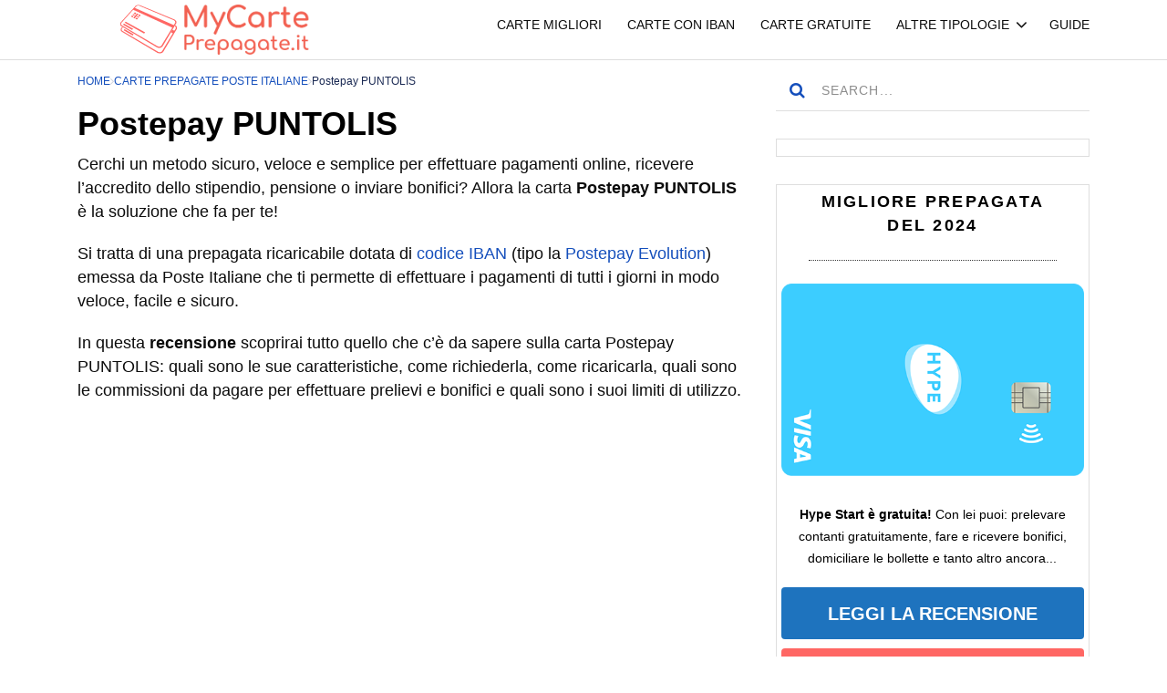

--- FILE ---
content_type: text/html; charset=UTF-8
request_url: https://mycarteprepagate.it/poste-italiane/postepay-puntolis.html
body_size: 38890
content:
<!doctype html><html class="no-js" lang="it-IT" prefix="og: https://ogp.me/ns#"><head itemscope="itemscope" itemtype="http://schema.org/WebSite"><meta charset="UTF-8"><style id="litespeed-ccss">.gb-block-pricing-table:nth-child(1){-ms-grid-row:1;-ms-grid-column:1;grid-area:col1}.gb-block-pricing-table:nth-child(2){-ms-grid-row:1;-ms-grid-column:2;grid-area:col2}.gb-block-pricing-table:nth-child(3){-ms-grid-row:1;-ms-grid-column:3;grid-area:col3}.gb-block-pricing-table:nth-child(4){-ms-grid-row:1;-ms-grid-column:4;grid-area:col4}.gb-block-layout-column:nth-child(1){-ms-grid-row:1;-ms-grid-column:1;grid-area:col1}.gb-block-layout-column:nth-child(1){-ms-grid-row:1;-ms-grid-column:1;grid-area:col1}.gb-block-layout-column:nth-child(2){-ms-grid-row:1;-ms-grid-column:2;grid-area:col2}.gb-block-layout-column:nth-child(3){-ms-grid-row:1;-ms-grid-column:3;grid-area:col3}.gb-block-layout-column:nth-child(4){-ms-grid-row:1;-ms-grid-column:4;grid-area:col4}.gb-block-layout-column:nth-child(5){-ms-grid-row:1;-ms-grid-column:5;grid-area:col5}.gb-block-layout-column:nth-child(6){-ms-grid-row:1;-ms-grid-column:6;grid-area:col6}@media only screen and (max-width:600px){.gpb-grid-mobile-reorder .gb-is-responsive-column .gb-block-layout-column:nth-of-type(1){grid-area:col2}.gpb-grid-mobile-reorder .gb-is-responsive-column .gb-block-layout-column:nth-of-type(2){grid-area:col1}}ul{box-sizing:border-box}.entry-content{counter-reset:footnotes}:root{--wp--preset--font-size--normal:16px;--wp--preset--font-size--huge:42px}:root{--wp--preset--aspect-ratio--square:1;--wp--preset--aspect-ratio--4-3:4/3;--wp--preset--aspect-ratio--3-4:3/4;--wp--preset--aspect-ratio--3-2:3/2;--wp--preset--aspect-ratio--2-3:2/3;--wp--preset--aspect-ratio--16-9:16/9;--wp--preset--aspect-ratio--9-16:9/16;--wp--preset--color--black:#000;--wp--preset--color--cyan-bluish-gray:#abb8c3;--wp--preset--color--white:#fff;--wp--preset--color--pale-pink:#f78da7;--wp--preset--color--vivid-red:#cf2e2e;--wp--preset--color--luminous-vivid-orange:#ff6900;--wp--preset--color--luminous-vivid-amber:#fcb900;--wp--preset--color--light-green-cyan:#7bdcb5;--wp--preset--color--vivid-green-cyan:#00d084;--wp--preset--color--pale-cyan-blue:#8ed1fc;--wp--preset--color--vivid-cyan-blue:#0693e3;--wp--preset--color--vivid-purple:#9b51e0;--wp--preset--gradient--vivid-cyan-blue-to-vivid-purple:linear-gradient(135deg,rgba(6,147,227,1) 0%,#9b51e0 100%);--wp--preset--gradient--light-green-cyan-to-vivid-green-cyan:linear-gradient(135deg,#7adcb4 0%,#00d082 100%);--wp--preset--gradient--luminous-vivid-amber-to-luminous-vivid-orange:linear-gradient(135deg,rgba(252,185,0,1) 0%,rgba(255,105,0,1) 100%);--wp--preset--gradient--luminous-vivid-orange-to-vivid-red:linear-gradient(135deg,rgba(255,105,0,1) 0%,#cf2e2e 100%);--wp--preset--gradient--very-light-gray-to-cyan-bluish-gray:linear-gradient(135deg,#eee 0%,#a9b8c3 100%);--wp--preset--gradient--cool-to-warm-spectrum:linear-gradient(135deg,#4aeadc 0%,#9778d1 20%,#cf2aba 40%,#ee2c82 60%,#fb6962 80%,#fef84c 100%);--wp--preset--gradient--blush-light-purple:linear-gradient(135deg,#ffceec 0%,#9896f0 100%);--wp--preset--gradient--blush-bordeaux:linear-gradient(135deg,#fecda5 0%,#fe2d2d 50%,#6b003e 100%);--wp--preset--gradient--luminous-dusk:linear-gradient(135deg,#ffcb70 0%,#c751c0 50%,#4158d0 100%);--wp--preset--gradient--pale-ocean:linear-gradient(135deg,#fff5cb 0%,#b6e3d4 50%,#33a7b5 100%);--wp--preset--gradient--electric-grass:linear-gradient(135deg,#caf880 0%,#71ce7e 100%);--wp--preset--gradient--midnight:linear-gradient(135deg,#020381 0%,#2874fc 100%);--wp--preset--font-size--small:13px;--wp--preset--font-size--medium:20px;--wp--preset--font-size--large:36px;--wp--preset--font-size--x-large:42px;--wp--preset--spacing--20:.44rem;--wp--preset--spacing--30:.67rem;--wp--preset--spacing--40:1rem;--wp--preset--spacing--50:1.5rem;--wp--preset--spacing--60:2.25rem;--wp--preset--spacing--70:3.38rem;--wp--preset--spacing--80:5.06rem;--wp--preset--shadow--natural:6px 6px 9px rgba(0,0,0,.2);--wp--preset--shadow--deep:12px 12px 50px rgba(0,0,0,.4);--wp--preset--shadow--sharp:6px 6px 0px rgba(0,0,0,.2);--wp--preset--shadow--outlined:6px 6px 0px -3px rgba(255,255,255,1),6px 6px rgba(0,0,0,1);--wp--preset--shadow--crisp:6px 6px 0px rgba(0,0,0,1)}#ez-toc-container li,#ez-toc-container ul{padding:0}#ez-toc-container li,#ez-toc-container ul,#ez-toc-container ul li{background:0 0;list-style:none;line-height:1.6;margin:0;overflow:hidden;z-index:1}#ez-toc-container a{color:#444;box-shadow:none;text-decoration:none;text-shadow:none;display:inline-flex;align-items:stretch;flex-wrap:nowrap}#ez-toc-container a:visited{color:#9f9f9f}#ez-toc-container .eztoc-toggle-hide-by-default{display:none}div#ez-toc-container ul li{font-size:95%}div#ez-toc-container ul li{font-weight:500}div#ez-toc-container ul.ez-toc-list a{color:#154fbc}div#ez-toc-container ul.ez-toc-list a:visited{color:#2158bc}.ez-toc-counter ul{counter-reset:item}.ez-toc-counter nav ul li a:before{content:counters(item,".",decimal) ". ";display:inline-block;counter-increment:item;flex-grow:0;flex-shrink:0;margin-right:.2em;float:left}a,article,body,div,form,h1,h2,header,html,i,img,li,nav,p,span,strong,ul{margin:0;padding:0;border:0;font-size:100%;font:inherit;vertical-align:baseline}html{-webkit-font-smoothing:antialiased}article,header,nav{display:block}ul{list-style:none}input{margin:0;font-weight:inherit}:focus{outline:0}img{max-width:100%;height:auto!important}strong{font-weight:700}i{font-style:italic}body{font:21px/41px IBM Plex Sans,sans-serif;color:#1c2534;background-color:#fff;overflow-x:hidden}.container{position:relative;margin-right:auto;margin-left:auto}h1,h2{margin-bottom:12px;color:#444}h1{font-size:28px}h1,h2{line-height:1.2}p{margin-bottom:20px}a{text-decoration:none}a{color:#0274be}a:link,a:visited{text-decoration:none}.main-container{width:100%;margin:0 auto;clear:both;display:block}.container{max-width:1110px;min-width:240px}#wrapper{min-height:100px;float:none;clear:both}#wrapper:after{clear:both;content:"";display:block}#wrapper.single{margin-top:60px}#wrapper.single:after{clear:both;content:"";display:block}header{width:100%;position:relative}.main-header{z-index:99;background:#fff}#header,.main-header{position:relative;min-width:100%;width:100%}#header{float:left;text-align:center}#header h2{position:relative;margin-bottom:0;line-height:1;font-size:inherit}.menu-item-has-children>a:after{content:"\f107";font-family:FontAwesome;position:absolute;right:-12px;font-size:20px;font-weight:400}.header-default .logo-wrap{float:left}.header-default #secondary-navigation{float:right;margin-right:80px}.header-search{display:block;float:right;position:relative;background:0 0;padding-left:40px;margin-left:40px}.header-search span.sbutton{width:auto;height:auto;font-size:20px;position:absolute;right:0;top:2px;padding:0}.header-search #searchform{width:auto;float:right;z-index:1001;position:absolute;right:0;top:0}.header-search #searchform:before{position:absolute;content:".";right:50px;top:-15px;opacity:.3;font-size:14px}.header-search #s{padding:18px 0;background:0 0;opacity:0;border:0;width:20px;text-indent:15px;float:right}.header-search:before{top:9px}.header-search:after,.header-search:before{position:absolute;content:":";right:50px;opacity:.3;font-size:14px}.header-search:after{top:-3px}#secondary-navigation a{text-align:left;text-decoration:none;margin:5px 14px;position:relative;z-index:1}#secondary-navigation .navigation>ul>.menu-item-has-children>a{margin-right:30px}#secondary-navigation .menu-item-has-children>a:after{right:-20px}#secondary-navigation .menu>li:last-child a{margin-right:0}.navigation{float:left;position:relative;width:100%}.navigation ul{margin:0 auto}.navigation ul li{line-height:24px;position:relative}.navigation ul li,.navigation ul li a,.navigation ul li a:link,.navigation ul li a:visited{display:inline-block}.navigation ul li li{background:#fff;border-bottom:0}.navigation ul ul{position:absolute;width:180px;z-index:400;padding:25px 0;box-shadow:0 2px 20px 0 rgba(0,0,0,.15)}.navigation ul ul:before{content:"";height:27px;width:100%;top:-27px;display:block;position:absolute}.navigation ul ul li{padding:0;background:0 0}#secondary-navigation .navigation ul ul a,#secondary-navigation .navigation ul ul a:link,#secondary-navigation .navigation ul ul a:visited{padding:5px 16px;position:relative;width:180px;background:0 0;margin:0;font-size:13px;letter-spacing:1.4px;line-height:1.5;box-sizing:border-box}.navigation ul ul li:last-child a{border-bottom:none}.navigation ul ul{display:none}.clearfix:after,.clearfix:before{content:" ";display:table}.clearfix:after{clear:both}.clearfix{*zoom:1}a#pull{display:none}.article{width:65.76577%;float:left;box-sizing:border-box}#content_box{position:relative}#content_box,.post,.single_post{float:left;width:100%}.single_post{margin-bottom:40px}.post-single-content{clear:both;float:left;width:100%}.single-title{float:left;width:100%;margin-bottom:15px}article header{float:left;width:100%}.single_post header{width:100%}article ul{padding:1.571em 0 1.571em 4.5%;list-style:none;position:relative}.single_post ul li{position:relative;margin-bottom:12px}.single_post ul li:last-child{margin-bottom:0}article .single_post ul li:before{content:"";width:6px;height:6px;border:2px solid;position:absolute;left:-4.5%;top:9px;border-radius:50%}input{padding:8px 12px;font-size:14px;color:#444;border:1px solid #e4e4e4;font-family:inherit}#searchform{float:left;clear:both;width:100%;position:relative}.sbutton{-webkit-appearance:none;-moz-appearance:none;appearance:none;color:#fff;float:right;width:100%;height:48px;text-align:center;padding:10px 0 9px;border:0;font-size:15px}#s{float:left;width:100%;height:46px;padding:0 20px 0 50px;color:#8d8d8d;font-weight:400;font-size:14px;line-height:42px;letter-spacing:1.1px;text-transform:uppercase;background-color:transparent;box-sizing:border-box;border:none;border-bottom:1px solid #dedede}::-moz-placeholder{color:#8d8d8d}:-ms-input-placeholder{color:#8d8d8d}::placeholder{color:#8d8d8d}:input-placeholder{color:#8d8d8d}input::-webkit-input-speech-button{-webkit-appearance:none;appearance:none;margin-right:14px;margin-left:4px}.breadcrumb{clear:both;overflow:hidden;margin-bottom:45px}.breadcrumb>div{padding:0 6px;overflow:hidden;float:none;display:inline-block}.breadcrumb>div .fa{color:#cfd1db}.breadcrumb>div>span{text-transform:none!important}.breadcrumb .root{padding-left:0}.breadcrumb>div{overflow:visible}.shareit-circular.standard .social-text{display:none}.clear{clear:both}.fa{display:inline-block;font:normal normal normal 14px/1 FontAwesome;font-size:inherit;text-rendering:auto;-webkit-font-smoothing:antialiased;-moz-osx-font-smoothing:grayscale}.fa-search:before{content:"\f002"}.fa-angle-right:before{content:"\f105"}html{overflow-x:hidden;-webkit-text-size-adjust:100%}@media screen and (max-width:1170px){.container{max-width:96%}body .single-title{font-size:45px;line-height:1.2;margin-bottom:20px}body h2{font-size:32px}}@media screen and (max-width:1024px){body .single-title{font-size:38px}.breadcrumb{margin-bottom:40px}}@media screen and (max-width:960px){img{max-width:100%;height:auto!important}}@media screen and (max-width:865px){#logo a,#logo img{float:none;letter-spacing:0}.navigation{width:100%;border:none;display:none}.navigation .menu a{color:#fff!important;background:0 0}.navigation .menu{display:block!important;float:none;background:0 0;margin-bottom:0}.navigation ul ul{visibility:visible!important;opacity:1!important;position:relative;left:0!important;border:0;width:100%}.navigation ul li li{background:0 0;border:0}nav{height:auto}#header nav li,#header .navigation ul li li{width:100%!important;float:left;position:relative}.navigation ul li:after{display:none}.navigation ul li:before{display:none}#header nav li a{border-bottom:1px solid rgba(255,255,255,.1);border-color:rgba(255,255,255,.1)!important;width:100%!important;box-sizing:border-box;font-size:14px!important}#header nav a{text-align:left;width:100%;text-indent:25px;margin:0!important}a#pull{display:inline-block;position:relative;margin:0;padding:4px 18px 0;font-size:16px!important;font-weight:700!important}a#pull:after{content:"\f0c9";display:inline-block;position:absolute;right:0;bottom:0;font-family:FontAwesome}#secondary-navigation a:before{display:none}#secondary-navigation .navigation ul ul{box-shadow:none;padding:0;background:transparent!important}#catcher{height:0!important;clear:none}.main-container{position:relative;left:0}.navigation.mobile-menu-wrapper{display:block;position:fixed;top:0;left:-300px;width:300px;height:100%;background-color:#1c2534;border-right:1px solid rgba(0,0,0,.2);overflow:auto;-webkit-backface-visibility:hidden;box-sizing:border-box;overflow-x:hidden}.navigation ul li{width:100%;display:block}.navigation ul li a,.navigation ul ul a{padding:9px 0!important;width:100%;border:none}.navigation ul ul{position:static;width:100%;border:none}.navigation ul ul li{background:0 0;width:100%}.navigation ul ul a{padding:9px 12px!important}.navigation .menu-item-has-children>a:after{content:''}#secondary-navigation .navigation ul ul li{background:0 0}body .single-title{font-size:34px}body h2{font-size:28px}.header-default #secondary-navigation{border:0!important;float:right;clear:none;width:auto}.header-default .logo-wrap{float:left;margin-bottom:0}.header-full #header{padding-top:40px}#wrapper.single{margin-top:40px}}@media screen and (max-width:768px){html body{font-size:16px}.article{width:100%;margin-bottom:30px!important;padding-bottom:0!important}}@media screen and (max-width:728px){body .single-title{font-size:30px}body h2{font-size:26px}}@media screen and (max-width:550px){.sbutton{float:right}}@media screen and (max-width:480px){body .breadcrumb{font-size:16px;text-transform:none;margin-bottom:20px}.breadcrumb>div{padding:0 5px}html body{font-size:15px}.header-full #header{padding-top:30px;padding-bottom:30px}body .single-title{font-size:26px}}@media screen and (max-width:400px){.thecontent ul{padding-top:0}}@media screen and (max-width:330px){.navigation li{display:block;float:none;width:100%}.navigation li a{border-bottom:1px solid #576979}.header-default #secondary-navigation{width:100%;text-align:left;margin-right:0}.header-default a#pull{padding-left:0;padding-top:25px}}#wrapper.single{margin-top:10px}.single_post{width:100%;float:left;margin-bottom:0}body{font-size:18px!important}#secondary-navigation a{text-align:left;text-decoration:none;margin:15px 14px;position:relative;z-index:1}html body{background:#fff}#header{background:#fff}body{font-family:Helvetica,Arial,sans-serif;color:#0c0c0c;font-weight:NaN;font-size:16px;line-height:26px}#logo a{font-family:Helvetica,Arial,sans-serif;color:#333;font-weight:NaN;font-size:30px;letter-spacing:-1px}#secondary-navigation a{font-family:Helvetica,Arial,sans-serif;color:#0c0c0c;font-weight:NaN;text-transform:uppercase;font-size:14px}.breadcrumb,.breadcrumb>div{font-family:Helvetica,Arial,sans-serif;color:#1a2953;font-weight:NaN;text-transform:uppercase;padding:0;font-size:12px;margin-bottom:1px}.single-title{font-family:Helvetica,Arial,sans-serif;color:#000;font-weight:600;font-size:36px;margin-top:10px;margin-bottom:10px}h1{font-family:Helvetica,Arial,sans-serif;color:#000;font-weight:600;font-size:34px}h2{font-family:Helvetica,Arial,sans-serif;color:#000;font-weight:600;font-size:26px}.breadcrumb a,.header-search span.sbutton,a,article ul li:before{color:#154fbc}article .single_post ul li:before{border-color:#154fbc}#header{border-bottom:1px solid #dedede}#secondary-navigation .navigation ul ul a,#secondary-navigation .navigation ul ul a:link,#secondary-navigation .navigation ul ul a:visited{color:#1e73be}#secondary-navigation .navigation ul ul{background:#fff}.single .article{margin-top:0;margin-bottom:10px;padding-top:0;padding-right:0;padding-bottom:10px;padding-left:0;border:none}#header #logo img{width:100%;height:55px!important;max-width:300px;margin-top:5px}@media screen and (max-width:480px){.header-full #header{padding-top:0;padding-bottom:0}}@media screen and (max-width:330px){.header-default a#pull{padding-left:0;padding-top:2px}}@media screen and (max-width:480px){body .breadcrumb{font-size:16px;text-transform:none;margin-bottom:1px}}@media screen and (max-width:480px){body .single-title{font-size:30px}}</style><link rel="preload" data-asynced="1" data-optimized="2" as="style" onload="this.onload=null;this.rel='stylesheet'" href="https://mycarteprepagate.it/wp-content/litespeed/ucss/a51c9c115192918dbadcbe95dbc389dd.css?ver=ca0a2" /><script data-optimized="1" type="litespeed/javascript" data-src="https://mycarteprepagate.it/wp-content/plugins/litespeed-cache/assets/js/css_async.min.js"></script> <link rel="profile" href="http://gmpg.org/xfn/11"><link rel="pingback" href="https://mycarteprepagate.it/xmlrpc.php"><meta name="viewport" content="width=device-width, initial-scale=1.0"><meta itemprop="name" content="MyCartePrepagate"><meta itemprop="url" content="https://mycarteprepagate.it"><title>Postepay PUNTOLIS: cos&#039;è, caratteristiche, come richiederla, come ricaricarla, costi</title><meta name="description" content="Scopri cos&#039;è la Postepay PUNTOLIS, le sue caratteristiche, come richiederla, come ricaricarla e quali sono i costi da pagare. Ottieni tutte le informazioni di cui hai bisogno per valutare se questa è la carta prepagata che fa per te."/><meta name="robots" content="index, follow, max-snippet:-1, max-video-preview:-1, max-image-preview:large"/><link rel="canonical" href="https://mycarteprepagate.it/poste-italiane/postepay-puntolis.html" /><meta property="og:locale" content="it_IT" /><meta property="og:type" content="article" /><meta property="og:title" content="Postepay PUNTOLIS: cos&#039;è, caratteristiche, come richiederla, come ricaricarla, costi" /><meta property="og:description" content="Scopri cos&#039;è la Postepay PUNTOLIS, le sue caratteristiche, come richiederla, come ricaricarla e quali sono i costi da pagare. Ottieni tutte le informazioni di cui hai bisogno per valutare se questa è la carta prepagata che fa per te." /><meta property="og:url" content="https://mycarteprepagate.it/poste-italiane/postepay-puntolis.html" /><meta property="og:site_name" content="MyCartePrepagate" /><meta property="article:section" content="Carte prepagate Poste Italiane" /><meta property="og:updated_time" content="2023-01-03T12:52:57+01:00" /><meta property="article:published_time" content="2023-01-03T12:50:32+01:00" /><meta property="article:modified_time" content="2023-01-03T12:52:57+01:00" /><meta name="twitter:card" content="summary_large_image" /><meta name="twitter:title" content="Postepay PUNTOLIS: cos&#039;è, caratteristiche, come richiederla, come ricaricarla, costi" /><meta name="twitter:description" content="Scopri cos&#039;è la Postepay PUNTOLIS, le sue caratteristiche, come richiederla, come ricaricarla e quali sono i costi da pagare. Ottieni tutte le informazioni di cui hai bisogno per valutare se questa è la carta prepagata che fa per te." /><meta name="twitter:label1" content="Scritto da" /><meta name="twitter:data1" content="Redazione" /><meta name="twitter:label2" content="Tempo di lettura" /><meta name="twitter:data2" content="14 minuti" /> <script type="application/ld+json" class="rank-math-schema-pro">{"@context":"https://schema.org","@graph":[{"@type":"Organization","@id":"https://mycarteprepagate.it/#organization","name":"MyCarteprepagate","url":"https://mycarteprepagate.it","email":"info@mycarteprepagate.it","logo":{"@type":"ImageObject","@id":"https://mycarteprepagate.it/#logo","url":"https://mycarteprepagate.it/wp-content/uploads/carte-prepagate.jpg","contentUrl":"https://mycarteprepagate.it/wp-content/uploads/carte-prepagate.jpg","caption":"MyCarteprepagate","inLanguage":"it-IT","width":"190","height":"64"}},{"@type":"WebSite","@id":"https://mycarteprepagate.it/#website","url":"https://mycarteprepagate.it","name":"MyCarteprepagate","publisher":{"@id":"https://mycarteprepagate.it/#organization"},"inLanguage":"it-IT"},{"@type":"ImageObject","@id":"https://mycarteprepagate.it/wp-content/uploads/postepay-puntolis.jpg","url":"https://mycarteprepagate.it/wp-content/uploads/postepay-puntolis.jpg","width":"300","height":"189","inLanguage":"it-IT"},{"@type":"WebPage","@id":"https://mycarteprepagate.it/poste-italiane/postepay-puntolis.html#webpage","url":"https://mycarteprepagate.it/poste-italiane/postepay-puntolis.html","name":"Postepay PUNTOLIS: cos&#039;\u00e8, caratteristiche, come richiederla, come ricaricarla, costi","datePublished":"2023-01-03T12:50:32+01:00","dateModified":"2023-01-03T12:52:57+01:00","isPartOf":{"@id":"https://mycarteprepagate.it/#website"},"primaryImageOfPage":{"@id":"https://mycarteprepagate.it/wp-content/uploads/postepay-puntolis.jpg"},"inLanguage":"it-IT"},{"@type":"Person","@id":"https://mycarteprepagate.it/poste-italiane/postepay-puntolis.html#author","name":"Redazione","image":{"@type":"ImageObject","@id":"https://mycarteprepagate.it/wp-content/litespeed/avatar/530cfc75fb715576b873d9af8092a0cf.jpg?ver=1767895704","url":"https://mycarteprepagate.it/wp-content/litespeed/avatar/530cfc75fb715576b873d9af8092a0cf.jpg?ver=1767895704","caption":"Redazione","inLanguage":"it-IT"},"sameAs":["https://carteprepagate.it"],"worksFor":{"@id":"https://mycarteprepagate.it/#organization"}},{"@type":"Article","headline":"Postepay PUNTOLIS","keywords":"postepay puntolis","datePublished":"2023-01-03T12:50:32+01:00","dateModified":"2023-01-03T12:52:57+01:00","articleSection":"Carte prepagate Poste Italiane, Carte prepagate Visa Electron, Carte prepagate Contactless, Carte prepagate per Apple Pay, Carte prepagate per Google Pay, Carte Prepagate con IBAN, Carte prepagate ricaricabili in tabaccheria Sisal Pay","author":{"@id":"https://mycarteprepagate.it/poste-italiane/postepay-puntolis.html#author","name":"Redazione"},"publisher":{"@id":"https://mycarteprepagate.it/#organization"},"description":"In questa guida ti spieghiamo tutto quello che c'\u00e8 da sapere sulla carta prepagata Postepay PuntoLis: quali sono le sue caratteristiche, come richiederla, come ricaricarla, quali sono i costi e le commissioni da pagare. Scopri anche quali sono i vantaggi offerti da questa prepagata e come proteggerti da rischi come il furto o lo smarrimento. Richiedi Postepay PUNTOLIS e inizia a sfruttare al meglio tutti i servizi che essa offre.","name":"Postepay PUNTOLIS","@id":"https://mycarteprepagate.it/poste-italiane/postepay-puntolis.html#richSnippet","isPartOf":{"@id":"https://mycarteprepagate.it/poste-italiane/postepay-puntolis.html#webpage"},"image":{"@id":"https://mycarteprepagate.it/wp-content/uploads/postepay-puntolis.jpg"},"inLanguage":"it-IT","mainEntityOfPage":{"@id":"https://mycarteprepagate.it/poste-italiane/postepay-puntolis.html#webpage"}}]}</script> <link rel='dns-prefetch' href='//www.googletagmanager.com' /><link rel='dns-prefetch' href='//pagead2.googlesyndication.com' /><link rel='dns-prefetch' href='//fundingchoicesmessages.google.com' /><link rel="shortcut icon" href="https://mycarteprepagate.it/wp-content/uploads/logo-2.ico" type="image/x-icon" /><link rel="apple-touch-icon-precomposed" href="https://mycarteprepagate.it/wp-content/uploads/favico-152.ico"><meta name="msapplication-TileColor" content="#ffffff"><meta name="msapplication-TileImage" content="https://mycarteprepagate.it/wp-content/uploads/favico-144.ico"><style id='wp-block-library-theme-inline-css' type='text/css'>.wp-block-audio :where(figcaption){color:#555;font-size:13px;text-align:center}.is-dark-theme .wp-block-audio :where(figcaption){color:#ffffffa6}.wp-block-audio{margin:0 0 1em}.wp-block-code{border:1px solid #ccc;border-radius:4px;font-family:Menlo,Consolas,monaco,monospace;padding:.8em 1em}.wp-block-embed :where(figcaption){color:#555;font-size:13px;text-align:center}.is-dark-theme .wp-block-embed :where(figcaption){color:#ffffffa6}.wp-block-embed{margin:0 0 1em}.blocks-gallery-caption{color:#555;font-size:13px;text-align:center}.is-dark-theme .blocks-gallery-caption{color:#ffffffa6}:root :where(.wp-block-image figcaption){color:#555;font-size:13px;text-align:center}.is-dark-theme :root :where(.wp-block-image figcaption){color:#ffffffa6}.wp-block-image{margin:0 0 1em}.wp-block-pullquote{border-bottom:4px solid;border-top:4px solid;color:currentColor;margin-bottom:1.75em}.wp-block-pullquote cite,.wp-block-pullquote footer,.wp-block-pullquote__citation{color:currentColor;font-size:.8125em;font-style:normal;text-transform:uppercase}.wp-block-quote{border-left:.25em solid;margin:0 0 1.75em;padding-left:1em}.wp-block-quote cite,.wp-block-quote footer{color:currentColor;font-size:.8125em;font-style:normal;position:relative}.wp-block-quote:where(.has-text-align-right){border-left:none;border-right:.25em solid;padding-left:0;padding-right:1em}.wp-block-quote:where(.has-text-align-center){border:none;padding-left:0}.wp-block-quote.is-large,.wp-block-quote.is-style-large,.wp-block-quote:where(.is-style-plain){border:none}.wp-block-search .wp-block-search__label{font-weight:700}.wp-block-search__button{border:1px solid #ccc;padding:.375em .625em}:where(.wp-block-group.has-background){padding:1.25em 2.375em}.wp-block-separator.has-css-opacity{opacity:.4}.wp-block-separator{border:none;border-bottom:2px solid;margin-left:auto;margin-right:auto}.wp-block-separator.has-alpha-channel-opacity{opacity:1}.wp-block-separator:not(.is-style-wide):not(.is-style-dots){width:100px}.wp-block-separator.has-background:not(.is-style-dots){border-bottom:none;height:1px}.wp-block-separator.has-background:not(.is-style-wide):not(.is-style-dots){height:2px}.wp-block-table{margin:0 0 1em}.wp-block-table td,.wp-block-table th{word-break:normal}.wp-block-table :where(figcaption){color:#555;font-size:13px;text-align:center}.is-dark-theme .wp-block-table :where(figcaption){color:#ffffffa6}.wp-block-video :where(figcaption){color:#555;font-size:13px;text-align:center}.is-dark-theme .wp-block-video :where(figcaption){color:#ffffffa6}.wp-block-video{margin:0 0 1em}:root :where(.wp-block-template-part.has-background){margin-bottom:0;margin-top:0;padding:1.25em 2.375em}</style><style id='rank-math-toc-block-style-inline-css' type='text/css'>.wp-block-rank-math-toc-block nav ol{counter-reset:item}.wp-block-rank-math-toc-block nav ol li{display:block}.wp-block-rank-math-toc-block nav ol li:before{content:counters(item, ".") ". ";counter-increment:item}</style><style id='classic-theme-styles-inline-css' type='text/css'>/*! This file is auto-generated */
.wp-block-button__link{color:#fff;background-color:#32373c;border-radius:9999px;box-shadow:none;text-decoration:none;padding:calc(.667em + 2px) calc(1.333em + 2px);font-size:1.125em}.wp-block-file__button{background:#32373c;color:#fff;text-decoration:none}</style><style id='global-styles-inline-css' type='text/css'>:root{--wp--preset--aspect-ratio--square: 1;--wp--preset--aspect-ratio--4-3: 4/3;--wp--preset--aspect-ratio--3-4: 3/4;--wp--preset--aspect-ratio--3-2: 3/2;--wp--preset--aspect-ratio--2-3: 2/3;--wp--preset--aspect-ratio--16-9: 16/9;--wp--preset--aspect-ratio--9-16: 9/16;--wp--preset--color--black: #000000;--wp--preset--color--cyan-bluish-gray: #abb8c3;--wp--preset--color--white: #ffffff;--wp--preset--color--pale-pink: #f78da7;--wp--preset--color--vivid-red: #cf2e2e;--wp--preset--color--luminous-vivid-orange: #ff6900;--wp--preset--color--luminous-vivid-amber: #fcb900;--wp--preset--color--light-green-cyan: #7bdcb5;--wp--preset--color--vivid-green-cyan: #00d084;--wp--preset--color--pale-cyan-blue: #8ed1fc;--wp--preset--color--vivid-cyan-blue: #0693e3;--wp--preset--color--vivid-purple: #9b51e0;--wp--preset--gradient--vivid-cyan-blue-to-vivid-purple: linear-gradient(135deg,rgba(6,147,227,1) 0%,rgb(155,81,224) 100%);--wp--preset--gradient--light-green-cyan-to-vivid-green-cyan: linear-gradient(135deg,rgb(122,220,180) 0%,rgb(0,208,130) 100%);--wp--preset--gradient--luminous-vivid-amber-to-luminous-vivid-orange: linear-gradient(135deg,rgba(252,185,0,1) 0%,rgba(255,105,0,1) 100%);--wp--preset--gradient--luminous-vivid-orange-to-vivid-red: linear-gradient(135deg,rgba(255,105,0,1) 0%,rgb(207,46,46) 100%);--wp--preset--gradient--very-light-gray-to-cyan-bluish-gray: linear-gradient(135deg,rgb(238,238,238) 0%,rgb(169,184,195) 100%);--wp--preset--gradient--cool-to-warm-spectrum: linear-gradient(135deg,rgb(74,234,220) 0%,rgb(151,120,209) 20%,rgb(207,42,186) 40%,rgb(238,44,130) 60%,rgb(251,105,98) 80%,rgb(254,248,76) 100%);--wp--preset--gradient--blush-light-purple: linear-gradient(135deg,rgb(255,206,236) 0%,rgb(152,150,240) 100%);--wp--preset--gradient--blush-bordeaux: linear-gradient(135deg,rgb(254,205,165) 0%,rgb(254,45,45) 50%,rgb(107,0,62) 100%);--wp--preset--gradient--luminous-dusk: linear-gradient(135deg,rgb(255,203,112) 0%,rgb(199,81,192) 50%,rgb(65,88,208) 100%);--wp--preset--gradient--pale-ocean: linear-gradient(135deg,rgb(255,245,203) 0%,rgb(182,227,212) 50%,rgb(51,167,181) 100%);--wp--preset--gradient--electric-grass: linear-gradient(135deg,rgb(202,248,128) 0%,rgb(113,206,126) 100%);--wp--preset--gradient--midnight: linear-gradient(135deg,rgb(2,3,129) 0%,rgb(40,116,252) 100%);--wp--preset--font-size--small: 13px;--wp--preset--font-size--medium: 20px;--wp--preset--font-size--large: 36px;--wp--preset--font-size--x-large: 42px;--wp--preset--spacing--20: 0.44rem;--wp--preset--spacing--30: 0.67rem;--wp--preset--spacing--40: 1rem;--wp--preset--spacing--50: 1.5rem;--wp--preset--spacing--60: 2.25rem;--wp--preset--spacing--70: 3.38rem;--wp--preset--spacing--80: 5.06rem;--wp--preset--shadow--natural: 6px 6px 9px rgba(0, 0, 0, 0.2);--wp--preset--shadow--deep: 12px 12px 50px rgba(0, 0, 0, 0.4);--wp--preset--shadow--sharp: 6px 6px 0px rgba(0, 0, 0, 0.2);--wp--preset--shadow--outlined: 6px 6px 0px -3px rgba(255, 255, 255, 1), 6px 6px rgba(0, 0, 0, 1);--wp--preset--shadow--crisp: 6px 6px 0px rgba(0, 0, 0, 1);}:where(.is-layout-flex){gap: 0.5em;}:where(.is-layout-grid){gap: 0.5em;}body .is-layout-flex{display: flex;}.is-layout-flex{flex-wrap: wrap;align-items: center;}.is-layout-flex > :is(*, div){margin: 0;}body .is-layout-grid{display: grid;}.is-layout-grid > :is(*, div){margin: 0;}:where(.wp-block-columns.is-layout-flex){gap: 2em;}:where(.wp-block-columns.is-layout-grid){gap: 2em;}:where(.wp-block-post-template.is-layout-flex){gap: 1.25em;}:where(.wp-block-post-template.is-layout-grid){gap: 1.25em;}.has-black-color{color: var(--wp--preset--color--black) !important;}.has-cyan-bluish-gray-color{color: var(--wp--preset--color--cyan-bluish-gray) !important;}.has-white-color{color: var(--wp--preset--color--white) !important;}.has-pale-pink-color{color: var(--wp--preset--color--pale-pink) !important;}.has-vivid-red-color{color: var(--wp--preset--color--vivid-red) !important;}.has-luminous-vivid-orange-color{color: var(--wp--preset--color--luminous-vivid-orange) !important;}.has-luminous-vivid-amber-color{color: var(--wp--preset--color--luminous-vivid-amber) !important;}.has-light-green-cyan-color{color: var(--wp--preset--color--light-green-cyan) !important;}.has-vivid-green-cyan-color{color: var(--wp--preset--color--vivid-green-cyan) !important;}.has-pale-cyan-blue-color{color: var(--wp--preset--color--pale-cyan-blue) !important;}.has-vivid-cyan-blue-color{color: var(--wp--preset--color--vivid-cyan-blue) !important;}.has-vivid-purple-color{color: var(--wp--preset--color--vivid-purple) !important;}.has-black-background-color{background-color: var(--wp--preset--color--black) !important;}.has-cyan-bluish-gray-background-color{background-color: var(--wp--preset--color--cyan-bluish-gray) !important;}.has-white-background-color{background-color: var(--wp--preset--color--white) !important;}.has-pale-pink-background-color{background-color: var(--wp--preset--color--pale-pink) !important;}.has-vivid-red-background-color{background-color: var(--wp--preset--color--vivid-red) !important;}.has-luminous-vivid-orange-background-color{background-color: var(--wp--preset--color--luminous-vivid-orange) !important;}.has-luminous-vivid-amber-background-color{background-color: var(--wp--preset--color--luminous-vivid-amber) !important;}.has-light-green-cyan-background-color{background-color: var(--wp--preset--color--light-green-cyan) !important;}.has-vivid-green-cyan-background-color{background-color: var(--wp--preset--color--vivid-green-cyan) !important;}.has-pale-cyan-blue-background-color{background-color: var(--wp--preset--color--pale-cyan-blue) !important;}.has-vivid-cyan-blue-background-color{background-color: var(--wp--preset--color--vivid-cyan-blue) !important;}.has-vivid-purple-background-color{background-color: var(--wp--preset--color--vivid-purple) !important;}.has-black-border-color{border-color: var(--wp--preset--color--black) !important;}.has-cyan-bluish-gray-border-color{border-color: var(--wp--preset--color--cyan-bluish-gray) !important;}.has-white-border-color{border-color: var(--wp--preset--color--white) !important;}.has-pale-pink-border-color{border-color: var(--wp--preset--color--pale-pink) !important;}.has-vivid-red-border-color{border-color: var(--wp--preset--color--vivid-red) !important;}.has-luminous-vivid-orange-border-color{border-color: var(--wp--preset--color--luminous-vivid-orange) !important;}.has-luminous-vivid-amber-border-color{border-color: var(--wp--preset--color--luminous-vivid-amber) !important;}.has-light-green-cyan-border-color{border-color: var(--wp--preset--color--light-green-cyan) !important;}.has-vivid-green-cyan-border-color{border-color: var(--wp--preset--color--vivid-green-cyan) !important;}.has-pale-cyan-blue-border-color{border-color: var(--wp--preset--color--pale-cyan-blue) !important;}.has-vivid-cyan-blue-border-color{border-color: var(--wp--preset--color--vivid-cyan-blue) !important;}.has-vivid-purple-border-color{border-color: var(--wp--preset--color--vivid-purple) !important;}.has-vivid-cyan-blue-to-vivid-purple-gradient-background{background: var(--wp--preset--gradient--vivid-cyan-blue-to-vivid-purple) !important;}.has-light-green-cyan-to-vivid-green-cyan-gradient-background{background: var(--wp--preset--gradient--light-green-cyan-to-vivid-green-cyan) !important;}.has-luminous-vivid-amber-to-luminous-vivid-orange-gradient-background{background: var(--wp--preset--gradient--luminous-vivid-amber-to-luminous-vivid-orange) !important;}.has-luminous-vivid-orange-to-vivid-red-gradient-background{background: var(--wp--preset--gradient--luminous-vivid-orange-to-vivid-red) !important;}.has-very-light-gray-to-cyan-bluish-gray-gradient-background{background: var(--wp--preset--gradient--very-light-gray-to-cyan-bluish-gray) !important;}.has-cool-to-warm-spectrum-gradient-background{background: var(--wp--preset--gradient--cool-to-warm-spectrum) !important;}.has-blush-light-purple-gradient-background{background: var(--wp--preset--gradient--blush-light-purple) !important;}.has-blush-bordeaux-gradient-background{background: var(--wp--preset--gradient--blush-bordeaux) !important;}.has-luminous-dusk-gradient-background{background: var(--wp--preset--gradient--luminous-dusk) !important;}.has-pale-ocean-gradient-background{background: var(--wp--preset--gradient--pale-ocean) !important;}.has-electric-grass-gradient-background{background: var(--wp--preset--gradient--electric-grass) !important;}.has-midnight-gradient-background{background: var(--wp--preset--gradient--midnight) !important;}.has-small-font-size{font-size: var(--wp--preset--font-size--small) !important;}.has-medium-font-size{font-size: var(--wp--preset--font-size--medium) !important;}.has-large-font-size{font-size: var(--wp--preset--font-size--large) !important;}.has-x-large-font-size{font-size: var(--wp--preset--font-size--x-large) !important;}
:where(.wp-block-post-template.is-layout-flex){gap: 1.25em;}:where(.wp-block-post-template.is-layout-grid){gap: 1.25em;}
:where(.wp-block-columns.is-layout-flex){gap: 2em;}:where(.wp-block-columns.is-layout-grid){gap: 2em;}
:root :where(.wp-block-pullquote){font-size: 1.5em;line-height: 1.6;}</style><style id='ez-toc-inline-css' type='text/css'>div#ez-toc-container .ez-toc-title {font-size: 120%;}div#ez-toc-container .ez-toc-title {font-weight: 500;}div#ez-toc-container ul li {font-size: 95%;}div#ez-toc-container ul li {font-weight: 500;}div#ez-toc-container nav ul ul li {font-size: 90%;}div#ez-toc-container {background: #eeeeee;border: 1px solid #ffffff;width: 96%;}div#ez-toc-container p.ez-toc-title , #ez-toc-container .ez_toc_custom_title_icon , #ez-toc-container .ez_toc_custom_toc_icon {color: #0a0a0a;}div#ez-toc-container ul.ez-toc-list a {color: #154fbc;}div#ez-toc-container ul.ez-toc-list a:hover {color: #1c54bc;}div#ez-toc-container ul.ez-toc-list a:visited {color: #2158bc;}
.ez-toc-container-direction {direction: ltr;}.ez-toc-counter ul{counter-reset: item ;}.ez-toc-counter nav ul li a::before {content: counters(item, '.', decimal) '. ';display: inline-block;counter-increment: item;flex-grow: 0;flex-shrink: 0;margin-right: .2em; float: left; }.ez-toc-widget-direction {direction: ltr;}.ez-toc-widget-container ul{counter-reset: item ;}.ez-toc-widget-container nav ul li a::before {content: counters(item, '.', decimal) '. ';display: inline-block;counter-increment: item;flex-grow: 0;flex-shrink: 0;margin-right: .2em; float: left; }</style><link rel='stylesheet' id='tabloid-theme-css' href='https://mycarteprepagate.it/wp-content/themes/mts_tabloid/style.css' type='text/css' media='all' /><link rel='stylesheet' id='tabloid-child-theme-css' href='https://mycarteprepagate.it/wp-content/themes/tabloid-child/style.css' type='text/css' media='all' /> <script type="litespeed/javascript" data-src="https://mycarteprepagate.it/wp-includes/js/jquery/jquery.min.js" id="jquery-core-js"></script>  <script type="litespeed/javascript" data-src="https://www.googletagmanager.com/gtag/js?id=GT-K46RRJ8" id="google_gtagjs-js"></script> <script id="google_gtagjs-js-after" type="litespeed/javascript">window.dataLayer=window.dataLayer||[];function gtag(){dataLayer.push(arguments)}
gtag("set","linker",{"domains":["mycarteprepagate.it"]});gtag("js",new Date());gtag("set","developer_id.dZTNiMT",!0);gtag("config","GT-K46RRJ8")</script> <link rel="https://api.w.org/" href="https://mycarteprepagate.it/wp-json/" /><link rel="alternate" title="JSON" type="application/json" href="https://mycarteprepagate.it/wp-json/wp/v2/posts/10872" /><link rel="EditURI" type="application/rsd+xml" title="RSD" href="https://mycarteprepagate.it/xmlrpc.php?rsd" /><link rel="alternate" title="oEmbed (JSON)" type="application/json+oembed" href="https://mycarteprepagate.it/wp-json/oembed/1.0/embed?url=https%3A%2F%2Fmycarteprepagate.it%2Fposte-italiane%2Fpostepay-puntolis.html" /><link rel="alternate" title="oEmbed (XML)" type="text/xml+oembed" href="https://mycarteprepagate.it/wp-json/oembed/1.0/embed?url=https%3A%2F%2Fmycarteprepagate.it%2Fposte-italiane%2Fpostepay-puntolis.html&#038;format=xml" /> <script type="litespeed/javascript" data-src="https://cdn.jsdelivr.net/npm/chart.js"></script><meta name="generator" content="Site Kit by Google 1.139.0" /><meta property="og:image" content="https://mycarteprepagate.it/wp-content/uploads/postepay-puntolis.jpg" /><meta name="google-adsense-platform-account" content="ca-host-pub-2644536267352236"><meta name="google-adsense-platform-domain" content="sitekit.withgoogle.com"> <script="async" type="litespeed/javascript" data-src="https://pagead2.googlesyndication.com/pagead/js/adsbygoogle.js?client=ca-pub-9964093591975090&amp;host=ca-host-pub-2644536267352236" crossorigin="anonymous"></script>  <script type="litespeed/javascript" data-src="https://fundingchoicesmessages.google.com/i/pub-9964093591975090?ers=1" nonce="5PrMuXjz1fJMe966UJMN7w"></script><script nonce="5PrMuXjz1fJMe966UJMN7w" type="litespeed/javascript">(function(){function signalGooglefcPresent(){if(!window.frames.googlefcPresent){if(document.body){const iframe=document.createElement('iframe');iframe.style='width: 0; height: 0; border: none; z-index: -1000; left: -1000px; top: -1000px;';iframe.style.display='none';iframe.name='googlefcPresent';document.body.appendChild(iframe)}else{setTimeout(signalGooglefcPresent,0)}}}signalGooglefcPresent()})()</script>  <script type="litespeed/javascript">(function(){'use strict';function aa(a){var b=0;return function(){return b<a.length?{done:!1,value:a[b++]}:{done:!0}}}var ba="function"==typeof Object.defineProperties?Object.defineProperty:function(a,b,c){if(a==Array.prototype||a==Object.prototype)return a;a[b]=c.value;return a};function ea(a){a=["object"==typeof globalThis&&globalThis,a,"object"==typeof window&&window,"object"==typeof self&&self,"object"==typeof global&&global];for(var b=0;b<a.length;++b){var c=a[b];if(c&&c.Math==Math)return c}throw Error("Cannot find global object")}var fa=ea(this);function ha(a,b){if(b)a:{var c=fa;a=a.split(".");for(var d=0;d<a.length-1;d++){var e=a[d];if(!(e in c))break a;c=c[e]}a=a[a.length-1];d=c[a];b=b(d);b!=d&&null!=b&&ba(c,a,{configurable:!0,writable:!0,value:b})}}
var ia="function"==typeof Object.create?Object.create:function(a){function b(){}b.prototype=a;return new b},l;if("function"==typeof Object.setPrototypeOf)l=Object.setPrototypeOf;else{var m;a:{var ja={a:!0},ka={};try{ka.__proto__=ja;m=ka.a;break a}catch(a){}m=!1}l=m?function(a,b){a.__proto__=b;if(a.__proto__!==b)throw new TypeError(a+" is not extensible");return a}:null}var la=l;function n(a,b){a.prototype=ia(b.prototype);a.prototype.constructor=a;if(la)la(a,b);else for(var c in b)if("prototype"!=c)if(Object.defineProperties){var d=Object.getOwnPropertyDescriptor(b,c);d&&Object.defineProperty(a,c,d)}else a[c]=b[c];a.A=b.prototype}function ma(){for(var a=Number(this),b=[],c=a;c<arguments.length;c++)b[c-a]=arguments[c];return b}
var na="function"==typeof Object.assign?Object.assign:function(a,b){for(var c=1;c<arguments.length;c++){var d=arguments[c];if(d)for(var e in d)Object.prototype.hasOwnProperty.call(d,e)&&(a[e]=d[e])}return a};ha("Object.assign",function(a){return a||na});var p=this||self;function q(a){return a};var t,u;a:{for(var oa=["CLOSURE_FLAGS"],v=p,x=0;x<oa.length;x++)if(v=v[oa[x]],null==v){u=null;break a}u=v}var pa=u&&u[610401301];t=null!=pa?pa:!1;var z,qa=p.navigator;z=qa?qa.userAgentData||null:null;function A(a){return t?z?z.brands.some(function(b){return(b=b.brand)&&-1!=b.indexOf(a)}):!1:!1}function B(a){var b;a:{if(b=p.navigator)if(b=b.userAgent)break a;b=""}return-1!=b.indexOf(a)};function C(){return t?!!z&&0<z.brands.length:!1}function D(){return C()?A("Chromium"):(B("Chrome")||B("CriOS"))&&!(C()?0:B("Edge"))||B("Silk")};var ra=C()?!1:B("Trident")||B("MSIE");!B("Android")||D();D();B("Safari")&&(D()||(C()?0:B("Coast"))||(C()?0:B("Opera"))||(C()?0:B("Edge"))||(C()?A("Microsoft Edge"):B("Edg/"))||C()&&A("Opera"));var sa={},E=null;var ta="undefined"!==typeof Uint8Array,ua=!ra&&"function"===typeof btoa;var F="function"===typeof Symbol&&"symbol"===typeof Symbol()?Symbol():void 0,G=F?function(a,b){a[F]|=b}:function(a,b){void 0!==a.g?a.g|=b:Object.defineProperties(a,{g:{value:b,configurable:!0,writable:!0,enumerable:!1}})};function va(a){var b=H(a);1!==(b&1)&&(Object.isFrozen(a)&&(a=Array.prototype.slice.call(a)),I(a,b|1))}
var H=F?function(a){return a[F]|0}:function(a){return a.g|0},J=F?function(a){return a[F]}:function(a){return a.g},I=F?function(a,b){a[F]=b}:function(a,b){void 0!==a.g?a.g=b:Object.defineProperties(a,{g:{value:b,configurable:!0,writable:!0,enumerable:!1}})};function wa(){var a=[];G(a,1);return a}function xa(a,b){I(b,(a|0)&-99)}function K(a,b){I(b,(a|34)&-73)}function L(a){a=a>>11&1023;return 0===a?536870912:a};var M={};function N(a){return null!==a&&"object"===typeof a&&!Array.isArray(a)&&a.constructor===Object}var O,ya=[];I(ya,39);O=Object.freeze(ya);var P;function Q(a,b){P=b;a=new a(b);P=void 0;return a}
function R(a,b,c){null==a&&(a=P);P=void 0;if(null==a){var d=96;c?(a=[c],d|=512):a=[];b&&(d=d&-2095105|(b&1023)<<11)}else{if(!Array.isArray(a))throw Error();d=H(a);if(d&64)return a;d|=64;if(c&&(d|=512,c!==a[0]))throw Error();a:{c=a;var e=c.length;if(e){var f=e-1,g=c[f];if(N(g)){d|=256;b=(d>>9&1)-1;e=f-b;1024<=e&&(za(c,b,g),e=1023);d=d&-2095105|(e&1023)<<11;break a}}b&&(g=(d>>9&1)-1,b=Math.max(b,e-g),1024<b&&(za(c,g,{}),d|=256,b=1023),d=d&-2095105|(b&1023)<<11)}}I(a,d);return a}
function za(a,b,c){for(var d=1023+b,e=a.length,f=d;f<e;f++){var g=a[f];null!=g&&g!==c&&(c[f-b]=g)}a.length=d+1;a[d]=c};function Aa(a){switch(typeof a){case "number":return isFinite(a)?a:String(a);case "boolean":return a?1:0;case "object":if(a&&!Array.isArray(a)&&ta&&null!=a&&a instanceof Uint8Array){if(ua){for(var b="",c=0,d=a.length-10240;c<d;)b+=String.fromCharCode.apply(null,a.subarray(c,c+=10240));b+=String.fromCharCode.apply(null,c?a.subarray(c):a);a=btoa(b)}else{void 0===b&&(b=0);if(!E){E={};c="ABCDEFGHIJKLMNOPQRSTUVWXYZabcdefghijklmnopqrstuvwxyz0123456789".split("");d=["+/=","+/","-_=","-_.","-_"];for(var e=0;5>e;e++){var f=c.concat(d[e].split(""));sa[e]=f;for(var g=0;g<f.length;g++){var h=f[g];void 0===E[h]&&(E[h]=g)}}}b=sa[b];c=Array(Math.floor(a.length/3));d=b[64]||"";for(e=f=0;f<a.length-2;f+=3){var k=a[f],w=a[f+1];h=a[f+2];g=b[k>>2];k=b[(k&3)<<4|w>>4];w=b[(w&15)<<2|h>>6];h=b[h&63];c[e++]=g+k+w+h}g=0;h=d;switch(a.length-f){case 2:g=a[f+1],h=b[(g&15)<<2]||d;case 1:a=a[f],c[e]=b[a>>2]+b[(a&3)<<4|g>>4]+h+d}a=c.join("")}return a}}return a};function Ba(a,b,c){a=Array.prototype.slice.call(a);var d=a.length,e=b&256?a[d-1]:void 0;d+=e?-1:0;for(b=b&512?1:0;b<d;b++)a[b]=c(a[b]);if(e){b=a[b]={};for(var f in e)Object.prototype.hasOwnProperty.call(e,f)&&(b[f]=c(e[f]))}return a}function Da(a,b,c,d,e,f){if(null!=a){if(Array.isArray(a))a=e&&0==a.length&&H(a)&1?void 0:f&&H(a)&2?a:Ea(a,b,c,void 0!==d,e,f);else if(N(a)){var g={},h;for(h in a)Object.prototype.hasOwnProperty.call(a,h)&&(g[h]=Da(a[h],b,c,d,e,f));a=g}else a=b(a,d);return a}}
function Ea(a,b,c,d,e,f){var g=d||c?H(a):0;d=d?!!(g&32):void 0;a=Array.prototype.slice.call(a);for(var h=0;h<a.length;h++)a[h]=Da(a[h],b,c,d,e,f);c&&c(g,a);return a}function Fa(a){return a.s===M?a.toJSON():Aa(a)};function Ga(a,b,c){c=void 0===c?K:c;if(null!=a){if(ta&&a instanceof Uint8Array)return b?a:new Uint8Array(a);if(Array.isArray(a)){var d=H(a);if(d&2)return a;if(b&&!(d&64)&&(d&32||0===d))return I(a,d|34),a;a=Ea(a,Ga,d&4?K:c,!0,!1,!0);b=H(a);b&4&&b&2&&Object.freeze(a);return a}a.s===M&&(b=a.h,c=J(b),a=c&2?a:Q(a.constructor,Ha(b,c,!0)));return a}}function Ha(a,b,c){var d=c||b&2?K:xa,e=!!(b&32);a=Ba(a,b,function(f){return Ga(f,e,d)});G(a,32|(c?2:0));return a};function Ia(a,b){a=a.h;return Ja(a,J(a),b)}function Ja(a,b,c,d){if(-1===c)return null;if(c>=L(b)){if(b&256)return a[a.length-1][c]}else{var e=a.length;if(d&&b&256&&(d=a[e-1][c],null!=d))return d;b=c+((b>>9&1)-1);if(b<e)return a[b]}}function Ka(a,b,c,d,e){var f=L(b);if(c>=f||e){e=b;if(b&256)f=a[a.length-1];else{if(null==d)return;f=a[f+((b>>9&1)-1)]={};e|=256}f[c]=d;e&=-1025;e!==b&&I(a,e)}else a[c+((b>>9&1)-1)]=d,b&256&&(d=a[a.length-1],c in d&&delete d[c]),b&1024&&I(a,b&-1025)}
function La(a,b){var c=Ma;var d=void 0===d?!1:d;var e=a.h;var f=J(e),g=Ja(e,f,b,d);var h=!1;if(null==g||"object"!==typeof g||(h=Array.isArray(g))||g.s!==M)if(h){var k=h=H(g);0===k&&(k|=f&32);k|=f&2;k!==h&&I(g,k);c=new c(g)}else c=void 0;else c=g;c!==g&&null!=c&&Ka(e,f,b,c,d);e=c;if(null==e)return e;a=a.h;f=J(a);f&2||(g=e,c=g.h,h=J(c),g=h&2?Q(g.constructor,Ha(c,h,!1)):g,g!==e&&(e=g,Ka(a,f,b,e,d)));return e}function Na(a,b){a=Ia(a,b);return null==a||"string"===typeof a?a:void 0}
function Oa(a,b){a=Ia(a,b);return null!=a?a:0}function S(a,b){a=Na(a,b);return null!=a?a:""};function T(a,b,c){this.h=R(a,b,c)}T.prototype.toJSON=function(){var a=Ea(this.h,Fa,void 0,void 0,!1,!1);return Pa(this,a,!0)};T.prototype.s=M;T.prototype.toString=function(){return Pa(this,this.h,!1).toString()};function Pa(a,b,c){var d=a.constructor.v,e=L(J(c?a.h:b)),f=!1;if(d){if(!c){b=Array.prototype.slice.call(b);var g;if(b.length&&N(g=b[b.length-1]))for(f=0;f<d.length;f++)if(d[f]>=e){Object.assign(b[b.length-1]={},g);break}f=!0}e=b;c=!c;g=J(a.h);a=L(g);g=(g>>9&1)-1;for(var h,k,w=0;w<d.length;w++)if(k=d[w],k<a){k+=g;var r=e[k];null==r?e[k]=c?O:wa():c&&r!==O&&va(r)}else h||(r=void 0,e.length&&N(r=e[e.length-1])?h=r:e.push(h={})),r=h[k],null==h[k]?h[k]=c?O:wa():c&&r!==O&&va(r)}d=b.length;if(!d)return b;var Ca;if(N(h=b[d-1])){a:{var y=h;e={};c=!1;for(var ca in y)Object.prototype.hasOwnProperty.call(y,ca)&&(a=y[ca],Array.isArray(a)&&a!=a&&(c=!0),null!=a?e[ca]=a:c=!0);if(c){for(var rb in e){y=e;break a}y=null}}y!=h&&(Ca=!0);d--}for(;0<d;d--){h=b[d-1];if(null!=h)break;var cb=!0}if(!Ca&&!cb)return b;var da;f?da=b:da=Array.prototype.slice.call(b,0,d);b=da;f&&(b.length=d);y&&b.push(y);return b};function Qa(a){return function(b){if(null==b||""==b)b=new a;else{b=JSON.parse(b);if(!Array.isArray(b))throw Error(void 0);G(b,32);b=Q(a,b)}return b}};function Ra(a){this.h=R(a)}n(Ra,T);var Sa=Qa(Ra);var U;function V(a){this.g=a}V.prototype.toString=function(){return this.g+""};var Ta={};function Ua(){return Math.floor(2147483648*Math.random()).toString(36)+Math.abs(Math.floor(2147483648*Math.random())^Date.now()).toString(36)};function Va(a,b){b=String(b);"application/xhtml+xml"===a.contentType&&(b=b.toLowerCase());return a.createElement(b)}function Wa(a){this.g=a||p.document||document}Wa.prototype.appendChild=function(a,b){a.appendChild(b)};function Xa(a,b){a.src=b instanceof V&&b.constructor===V?b.g:"type_error:TrustedResourceUrl";var c,d;(c=(b=null==(d=(c=(a.ownerDocument&&a.ownerDocument.defaultView||window).document).querySelector)?void 0:d.call(c,"script[nonce]"))?b.nonce||b.getAttribute("nonce")||"":"")&&a.setAttribute("nonce",c)};function Ya(a){a=void 0===a?document:a;return a.createElement("script")};function Za(a,b,c,d,e,f){try{var g=a.g,h=Ya(g);h.async=!0;Xa(h,b);g.head.appendChild(h);h.addEventListener("load",function(){e();d&&g.head.removeChild(h)});h.addEventListener("error",function(){0<c?Za(a,b,c-1,d,e,f):(d&&g.head.removeChild(h),f())})}catch(k){f()}};var $a=p.atob("aHR0cHM6Ly93d3cuZ3N0YXRpYy5jb20vaW1hZ2VzL2ljb25zL21hdGVyaWFsL3N5c3RlbS8xeC93YXJuaW5nX2FtYmVyXzI0ZHAucG5n"),ab=p.atob("WW91IGFyZSBzZWVpbmcgdGhpcyBtZXNzYWdlIGJlY2F1c2UgYWQgb3Igc2NyaXB0IGJsb2NraW5nIHNvZnR3YXJlIGlzIGludGVyZmVyaW5nIHdpdGggdGhpcyBwYWdlLg=="),bb=p.atob("RGlzYWJsZSBhbnkgYWQgb3Igc2NyaXB0IGJsb2NraW5nIHNvZnR3YXJlLCB0aGVuIHJlbG9hZCB0aGlzIHBhZ2Uu");function db(a,b,c){this.i=a;this.l=new Wa(this.i);this.g=null;this.j=[];this.m=!1;this.u=b;this.o=c}
function eb(a){if(a.i.body&&!a.m){var b=function(){fb(a);p.setTimeout(function(){return gb(a,3)},50)};Za(a.l,a.u,2,!0,function(){p[a.o]||b()},b);a.m=!0}}
function fb(a){for(var b=W(1,5),c=0;c<b;c++){var d=X(a);a.i.body.appendChild(d);a.j.push(d)}b=X(a);b.style.bottom="0";b.style.left="0";b.style.position="fixed";b.style.width=W(100,110).toString()+"%";b.style.zIndex=W(2147483544,2147483644).toString();b.style["background-color"]=hb(249,259,242,252,219,229);b.style["box-shadow"]="0 0 12px #888";b.style.color=hb(0,10,0,10,0,10);b.style.display="flex";b.style["justify-content"]="center";b.style["font-family"]="Roboto, Arial";c=X(a);c.style.width=W(80,85).toString()+"%";c.style.maxWidth=W(750,775).toString()+"px";c.style.margin="24px";c.style.display="flex";c.style["align-items"]="flex-start";c.style["justify-content"]="center";d=Va(a.l.g,"IMG");d.className=Ua();d.src=$a;d.alt="Warning icon";d.style.height="24px";d.style.width="24px";d.style["padding-right"]="16px";var e=X(a),f=X(a);f.style["font-weight"]="bold";f.textContent=ab;var g=X(a);g.textContent=bb;Y(a,e,f);Y(a,e,g);Y(a,c,d);Y(a,c,e);Y(a,b,c);a.g=b;a.i.body.appendChild(a.g);b=W(1,5);for(c=0;c<b;c++)d=X(a),a.i.body.appendChild(d),a.j.push(d)}function Y(a,b,c){for(var d=W(1,5),e=0;e<d;e++){var f=X(a);b.appendChild(f)}b.appendChild(c);c=W(1,5);for(d=0;d<c;d++)e=X(a),b.appendChild(e)}function W(a,b){return Math.floor(a+Math.random()*(b-a))}function hb(a,b,c,d,e,f){return"rgb("+W(Math.max(a,0),Math.min(b,255)).toString()+","+W(Math.max(c,0),Math.min(d,255)).toString()+","+W(Math.max(e,0),Math.min(f,255)).toString()+")"}function X(a){a=Va(a.l.g,"DIV");a.className=Ua();return a}
function gb(a,b){0>=b||null!=a.g&&0!=a.g.offsetHeight&&0!=a.g.offsetWidth||(ib(a),fb(a),p.setTimeout(function(){return gb(a,b-1)},50))}
function ib(a){var b=a.j;var c="undefined"!=typeof Symbol&&Symbol.iterator&&b[Symbol.iterator];if(c)b=c.call(b);else if("number"==typeof b.length)b={next:aa(b)};else throw Error(String(b)+" is not an iterable or ArrayLike");for(c=b.next();!c.done;c=b.next())(c=c.value)&&c.parentNode&&c.parentNode.removeChild(c);a.j=[];(b=a.g)&&b.parentNode&&b.parentNode.removeChild(b);a.g=null};function jb(a,b,c,d,e){function f(k){document.body?g(document.body):0<k?p.setTimeout(function(){f(k-1)},e):b()}function g(k){k.appendChild(h);p.setTimeout(function(){h?(0!==h.offsetHeight&&0!==h.offsetWidth?b():a(),h.parentNode&&h.parentNode.removeChild(h)):a()},d)}var h=kb(c);f(3)}function kb(a){var b=document.createElement("div");b.className=a;b.style.width="1px";b.style.height="1px";b.style.position="absolute";b.style.left="-10000px";b.style.top="-10000px";b.style.zIndex="-10000";return b};function Ma(a){this.h=R(a)}n(Ma,T);function lb(a){this.h=R(a)}n(lb,T);var mb=Qa(lb);function nb(a){a=Na(a,4)||"";if(void 0===U){var b=null;var c=p.trustedTypes;if(c&&c.createPolicy){try{b=c.createPolicy("goog#html",{createHTML:q,createScript:q,createScriptURL:q})}catch(d){p.console&&p.console.error(d.message)}U=b}else U=b}a=(b=U)?b.createScriptURL(a):a;return new V(a,Ta)};function ob(a,b){this.m=a;this.o=new Wa(a.document);this.g=b;this.j=S(this.g,1);this.u=nb(La(this.g,2));this.i=!1;b=nb(La(this.g,13));this.l=new db(a.document,b,S(this.g,12))}ob.prototype.start=function(){pb(this)};function pb(a){qb(a);Za(a.o,a.u,3,!1,function(){a:{var b=a.j;var c=p.btoa(b);if(c=p[c]){try{var d=Sa(p.atob(c))}catch(e){b=!1;break a}b=b===Na(d,1)}else b=!1}b?Z(a,S(a.g,14)):(Z(a,S(a.g,8)),eb(a.l))},function(){jb(function(){Z(a,S(a.g,7));eb(a.l)},function(){return Z(a,S(a.g,6))},S(a.g,9),Oa(a.g,10),Oa(a.g,11))})}function Z(a,b){a.i||(a.i=!0,a=new a.m.XMLHttpRequest,a.open("GET",b,!0),a.send())}function qb(a){var b=p.btoa(a.j);a.m[b]&&Z(a,S(a.g,5))};(function(a,b){p[a]=function(){var c=ma.apply(0,arguments);p[a]=function(){};b.apply(null,c)}})("__h82AlnkH6D91__",function(a){"function"===typeof window.atob&&(new ob(window,mb(window.atob(a)))).start()})}).call(this);window.__h82AlnkH6D91__("[base64]/[base64]/[base64]/[base64]")</script>  <script type="litespeed/javascript">(function(w,d,s,l,i){w[l]=w[l]||[];w[l].push({'gtm.start':new Date().getTime(),event:'gtm.js'});var f=d.getElementsByTagName(s)[0],j=d.createElement(s),dl=l!='dataLayer'?'&l='+l:'';j.async=!0;j.src='https://www.googletagmanager.com/gtm.js?id='+i+dl;f.parentNode.insertBefore(j,f)})(window,document,'script','dataLayer','GTM-KMQKG6V7')</script> <link rel="icon" href="https://mycarteprepagate.it/wp-content/uploads/logo.ico" sizes="32x32" /><link rel="icon" href="https://mycarteprepagate.it/wp-content/uploads/logo.ico" sizes="192x192" /><link rel="apple-touch-icon" href="https://mycarteprepagate.it/wp-content/uploads/logo.ico" /><meta name="msapplication-TileImage" content="https://mycarteprepagate.it/wp-content/uploads/logo.ico" /><style id='tabloid-stylesheet-inline-css' type='text/css'>/********* Compiled - Do not edit *********/
html body{background:#ffffff;}#header, .header-default .header-search .searchbox-open #s{background:#ffffff;}body{font-family:Helvetica, Arial, sans-serif;color:#0c0c0c;font-weight:NaN;font-size:16px;line-height:26px;}#logo a{font-family:Helvetica, Arial, sans-serif;color:#333333;font-weight:NaN;font-size:30px;letter-spacing:-1px;}#secondary-navigation a, .header-search-icon{font-family:Helvetica, Arial, sans-serif;color:#0c0c0c;font-weight:NaN;text-transform: uppercase;font-size:14px;}#primary-navigation a{font-family:Helvetica, Arial, sans-serif;color:#8d8d8d;font-weight:NaN;text-transform: uppercase;font-size:14px;letter-spacing:1.5px;}.latestPost .title a{font-family:Helvetica, Arial, sans-serif;color:#000000;font-weight:600;font-size:28px;line-height:32px;}.pagination, .pagination a{font-family:Helvetica, Arial, sans-serif;color:#8d8d8d;font-weight:NaN;text-transform: uppercase;font-size:14px;letter-spacing:1.5px;line-height:20px;}#load-posts a{font-family:Helvetica, Arial, sans-serif;font-weight:NaN;font-size:14px;}.breadcrumb, .rank-math-breadcrumb, .breadcrumb>div
{font-family:Helvetica, Arial, sans-serif;color:#1a2953;font-weight:NaN;text-transform: uppercase;
padding: 0 0px;font-size:12px;margin-bottom:1px;}.single-title{font-family:Helvetica, Arial, sans-serif;color:#000000;font-weight:600;font-size:36px;margin-top:10px;margin-bottom:10px;}#respond h3, #respond h4, .total-comments{font-family:Helvetica, Arial, sans-serif;color:#5b5b5b;font-weight:NaN;text-transform: uppercase;font-size:20px;letter-spacing:2.5px;margin-top:1px;margin-bottom:1px;line-height:26px;}.page-title, h1.entry-title{font-family:Helvetica, Arial, sans-serif;color:#000000;font-weight:600;font-size:32px;line-height:42px;}.related-posts h4{font-family:Helvetica, Arial, sans-serif;color:#000000;font-weight:NaN;text-transform: uppercase;font-size:20px;letter-spacing:2.5px;line-height:26px;}.single-subscribe .widget #wp-subscribe .title{font-family:Helvetica, Arial, sans-serif;color:#ffffff;font-weight:600;text-transform: capitalize;font-size:32px;line-height:1.5;}.single-subscribe .widget #wp-subscribe p.text, .single-subscribe .widget .wp-subscribe .wps-consent-wrapper label, .single-subscribe .widget .wp-subscribe-wrap .error, .single-subscribe .widget .wp-subscribe-wrap .thanks{font-family:Helvetica, Arial, sans-serif;color:#ffffff;font-weight:NaN;font-size:14px;line-height:24px;}.single-subscribe .widget #wp-subscribe input.email-field, .single-subscribe .widget #wp-subscribe input.name-field{font-family:Helvetica, Arial, sans-serif;color:#5b5b5b;font-weight:NaN;font-size:14px;line-height:24px;}.single-subscribe .widget .wp-subscribe-wrap p.footer-text{font-family:Helvetica, Arial, sans-serif;color:#ffffff;font-weight:NaN;font-size:14px;line-height:24px;}.postauthor h5, .postauthor h5 a{font-family:Helvetica, Arial, sans-serif;color:#000000;font-weight:600;font-size:24px;line-height:26px;}.postauthor p{font-family:Helvetica, Arial, sans-serif;color:#5b5b5b;font-weight:NaN;font-size:14px;line-height:26px;}#sidebar .widget h3.widget-title{font-family:Helvetica, Arial, sans-serif;color:#000000;font-weight:NaN;text-transform: uppercase;text-align: center;font-size:18px;letter-spacing:2.250px;line-height:26px;}#sidebar .widget p, #sidebar .widget .post-excerpt{font-family:Helvetica, Arial, sans-serif;color:#000000;font-weight:NaN;font-size:14px;line-height:24px;}#sidebar .widget.widget_archive a, #sidebar .widget.widget_categories a, #sidebar .widget.widget_pages a, #sidebar .widget.widget_tag_cloud a, #sidebar .widget.widget_meta a, #sidebar .widget.widget_nav_menu a{font-family:Helvetica, Arial, sans-serif;color:#000000;font-weight:NaN;text-transform: uppercase;font-size:15px;line-height:18px;}.sidebar .post-title a, .sidebar .entry-title a, .sidebar .wpt_comment_meta a{font-family:Helvetica, Arial, sans-serif;color:#000000;font-weight:600;font-size:15px;line-height:18px;}.sidebar .widget .post-info, .sidebar .widget .post-infor a, .sidebar .widget .wpt_widget_content .wpt-postmeta, .sidebar .wp_review_tab_widget_content .wp-review-tab-postmeta{font-family:Helvetica, Arial, sans-serif;color:#000000;font-weight:NaN;text-transform: uppercase;font-size:11px;line-height:18px;}.footer-widgets h3, .brands-title{font-family:Helvetica, Arial, sans-serif;color:#ffffff;font-weight:NaN;text-transform: uppercase;font-size:18px;letter-spacing:2.250px;line-height:26px;}.footer-widgets, footer .widget .wpt_excerpt, footer .advanced-recent-posts p, footer .popular-posts p, footer .category-posts p{font-family:Helvetica, Arial, sans-serif;color:#8d8d8d;font-weight:NaN;font-size:14px;line-height:24px;}#site-footer .widget.widget_archive a, #site-footer .widget.widget_categories a, #site-footer .widget.widget_pages a, #site-footer .widget.widget_tag_cloud a, #site-footer .widget.widget_meta a, #site-footer .widget.widget_nav_menu a{font-family:Helvetica, Arial, sans-serif;color:#8d8d8d;font-weight:NaN;text-transform: uppercase;font-size:14px;letter-spacing:1.1px;line-height:20px;}#site-footer .post-title a, #site-footer .entry-title a{font-family:Helvetica, Arial, sans-serif;color:#8d8d8d;font-weight:600;font-size:16px;line-height:20px;}footer .widget .post-info, footer .widget .post-info a, footer .widget .wpt_widget_content .wpt-postmeta, footer .wp_review_tab_widget_content .wp-review-tab-postmeta{font-family:Helvetica, Arial, sans-serif;color:#000000;font-weight:NaN;text-transform: uppercase;font-size:11px;letter-spacing:1.1px;}.footer-nav li a{font-family:Helvetica, Arial, sans-serif;color:#ffffff;font-weight:NaN;text-transform: uppercase;font-size:14px;letter-spacing:1.5px;line-height:25px;}#copyright-note, #copyright-note a{font-family:Helvetica, Arial, sans-serif;color:#ffffff;font-weight:NaN;text-transform: uppercase;font-size:14px;letter-spacing:1.5px;line-height:24px;}h1{font-family:Helvetica, Arial, sans-serif;color:#000000;font-weight:600;font-size:34px;}h2{font-family:Helvetica, Arial, sans-serif;color:#000000;font-weight:600;font-size:26px;}h3{font-family:Helvetica, Arial, sans-serif;color:#000000;font-weight:600;font-size:24px;}h4{font-family:Helvetica, Arial, sans-serif;color:#000000;font-weight:600;font-size:22px;}h5{font-family:Helvetica, Arial, sans-serif;color:#000000;font-weight:NaN;font-size:22px;}h6{font-family:Helvetica, Arial, sans-serif;color:#000000;font-weight:NaN;font-size:20px;}.widget #wp-subscribe .title{font-family:Helvetica, Arial, sans-serif;color:#ffffff;font-weight:600;font-size:40px;line-height:42px;}#site-footer .widget #wp-subscribe .title{font-family:Helvetica, Arial, sans-serif;color:#ffffff;font-weight:600;font-size:28px;line-height:1.5;}#site-footer{background:#0c0c0c;margin-top:20px;margin-bottom:0px;padding-top:20px;padding-right:0px;padding-bottom:0px;padding-left:0px;border-top:1px solid #d7d8dc;}.copyrights{background:#0c0c0c;border: none ;margin-top:0px;margin-right:0px;margin-bottom:0px;margin-left:0px;padding-top:30px;padding-right:0px;padding-bottom:30px;padding-left:0px;}#copyright-note a:hover,#primary-navigation li:hover > a,#secondary-navigation li:hover > a,#sidebar .widget a:hover,#site-footer .widget a:hover,#site-header .header-search .searchbox-open .searchbox-icon,#tabber .inside li a:hover,#wp-calendar td#today,#wp-subscribe input.submit,.aboutme-social a:hover,.aboutme-widget .aboutme-social a:hover,.advanced-recent-posts li.no-thumb.horizontal-small:after,.author-posts-widget li.no-thumb.horizontal-small:after,.author-social a:hover,.breadcrumb a,.category-posts li.no-thumb.horizontal-small:after,.entry-title a:hover,.error404 .sbutton,.f-widget a:hover,.footer-nav li a:hover,.header-search span.sbutton,.layout-subscribe .widget #wp-subscribe .title span,.pnavigation2 a,.popular-posts li.no-thumb.horizontal-small:after,.post-info a:hover,.post-title a:hover,.postauthor h5,.prev-next .next a,.prev-next .prev a,.rank-math-breadcrumb a,.related-posts .title a:hover,.related-posts-widget li.no-thumb.horizontal-small:after,.review-result,.search .sbutton,.shareit-circular.standard a:hover,.shareit.shareit-circular a:hover,.sidebar .widget .wpt_thumb_large + .entry-title a:hover,.sidebar .widget a:hover,.sidebar li.vertical-small .post-title a:hover,.slide-caption .front-view-title a:hover,.social-category .thecategory a:hover,.tags a,.textwidget a,.title a:hover,.toggle-caret .fa,.total-posts-number,.widget .sbutton,.widget .wp_review_tab_widget_content .tab_title.selected a,.widget .wpt_widget_content .tab_title.selected a,a,article ul li::before,body .reply,body a:hover,cite{color:#154fbc;}#add_payment_method .wc-proceed-to-checkout a.checkout-button,#commentform input#submit,#mobile-menu-wrapper ul li a:hover,#mtscontact_submit,#searchsubmit,#wpmm-megamenu .review-total-only,.button,.instagram-button a,.latestPost .review-type-circle.latestPost-review-wrapper,.latestPost-review-wrapper,.mts-subscribe input[type="submit"],.navigation #wpmm-megamenu .wpmm-pagination a,.navigation ul .sfHover a,.owl-prev:hover, .owl-next:hover,.pace .pace-progress,.widget #wp-subscribe .title:after,.widget #wp-subscribe input.consent-field:after,.widget .review-total-only.large-thumb,.widget .widget_wp_review_tab .review-total-only.large-thumb,.widget .wp-review-tabs li.selected a:before,.widget .wp-subscribe-wrap h4.title span.decor:after,.widget .wpt-tabs li.selected a:before,.widget .wpt_widget_content #tags-tab-content ul li a:hover,.widget-slider .slide-caption,.widget.wp_subscribe,.widget_product_search button[type="submit"],.woocommerce #content input.button,.woocommerce #content nav.woocommerce-pagination ul li a:focus,.woocommerce #content nav.woocommerce-pagination ul li a:hover,.woocommerce #content nav.woocommerce-pagination ul li span.current,.woocommerce #respond input#submit,.woocommerce #respond input#submit.alt,.woocommerce #respond input#submit.alt.disabled,.woocommerce #respond input#submit.alt.disabled:hover,.woocommerce #respond input#submit.alt:disabled,.woocommerce #respond input#submit.alt:disabled:hover,.woocommerce #respond input#submit.alt:disabled[disabled],.woocommerce #respond input#submit.alt:disabled[disabled]:hover,.woocommerce .bypostauthor:after,.woocommerce .widget_price_filter .ui-slider .ui-slider-handle,.woocommerce .widget_price_filter .ui-slider .ui-slider-range,.woocommerce .woocommerce-widget-layered-nav-dropdown__submit,.woocommerce a.button,.woocommerce a.button.alt,.woocommerce a.button.alt.disabled, .woocommerce a.button.alt.disabled:hover,.woocommerce a.button.alt:disabled,.woocommerce a.button.alt:disabled:hover,.woocommerce a.button.alt:disabled[disabled],.woocommerce a.button.alt:disabled[disabled]:hover,.woocommerce button.button,.woocommerce button.button.alt,.woocommerce button.button.alt.disabled,.woocommerce button.button.alt.disabled:hover,.woocommerce button.button.alt:disabled,.woocommerce button.button.alt:disabled:hover,.woocommerce button.button.alt:disabled[disabled],.woocommerce button.button.alt:disabled[disabled]:hover,.woocommerce input.button,.woocommerce input.button.alt,.woocommerce input.button.alt.disabled,.woocommerce input.button.alt.disabled:hover,.woocommerce input.button.alt:disabled,.woocommerce input.button.alt:disabled:hover,.woocommerce input.button.alt:disabled[disabled],.woocommerce input.button.alt:disabled[disabled]:hover,.woocommerce nav.woocommerce-pagination ul li a:focus,.woocommerce nav.woocommerce-pagination ul li a:hover,.woocommerce nav.woocommerce-pagination ul li span.current,.woocommerce span.onsale,.woocommerce-account .woocommerce-MyAccount-navigation li.is-active,.woocommerce-cart .wc-proceed-to-checkout a.checkout-button,.woocommerce-checkout .wc-proceed-to-checkout a.checkout-button,.woocommerce-page #content input.button,.woocommerce-page #content nav.woocommerce-pagination ul li a:focus,.woocommerce-page #content nav.woocommerce-pagination ul li a:hover,.woocommerce-page #content nav.woocommerce-pagination ul li span.current,.woocommerce-page #respond input#submit,.woocommerce-page a.button,.woocommerce-page button.button,.woocommerce-page input.button,.woocommerce-page nav.woocommerce-pagination ul li a:focus,.woocommerce-page nav.woocommerce-pagination ul li a:hover,.woocommerce-page nav.woocommerce-pagination ul li span.current,.wpmm-megamenu-showing.wpmm-light-scheme{background-color:#154fbc;}.aboutme-widget .aboutme-social a:hover,.featured-category-title a:hover,.latestPost .title a:hover,.post-info a:hover{color:#154fbc!important;}#commentform input#submit:hover,#move-to-top:hover,#mtscontact_submit:hover,.instagram-button a:hover,.mobile-menu-active .navigation.mobile-menu-wrapper,.widget_product_search button[type="submit"]:hover,.woocommerce #content input.button:hover,.woocommerce #respond input#submit:hover,.woocommerce .woocommerce-widget-layered-nav-dropdown__submit:hover,.woocommerce a.button.alt:hover,.woocommerce a.button:hover,.woocommerce button.button.alt:hover,.woocommerce button.button:hover,.woocommerce input.button:hover,.woocommerce-page #content input.button:hover,.woocommerce-page #respond input#submit:hover,.woocommerce-page a.button:hover,.woocommerce-page button.button:hover,.woocommerce-page input.button:hover{background-color:#1348aa!important;}article .elementor-location-single ul li:before,article .single_page ul li::before,article .single_post ul li::before,blockquote{border-color:#154fbc;}#header{border-bottom:1px solid #dedede;}#secondary-navigation .navigation ul ul a,#secondary-navigation .navigation ul ul a:link,#secondary-navigation .navigation ul ul a:visited{color:#1e73be;}#secondary-navigation .navigation ul ul a:hover{color:#0066bf;}#secondary-navigation .navigation ul ul{background:#ffffff;}#primary-navigation .navigation ul ul a,#primary-navigation .navigation ul ul a:link,#primary-navigation .navigation ul ul a:visited{color:#dedede;}#primary-navigation .navigation ul ul a:hover{color:#2196f3;}#primary-navigation .navigation ul ul{background:#202020;}.widget-header, .small-header .widget-header{margin-top:50px;margin-bottom:50px;}.navigation-banner{background:#252525;}.header-default #secondary-navigation{margin-right:0px!important;}.header-layout2 #secondary-navigation{margin-right:0px!important;}#sidebar .widget{margin-top:0px;margin-right:0px;margin-bottom:30px;margin-left:0px;padding-top:28px;padding-right:22px;padding-bottom:30px;padding-left:22px;border:1px solid #dedede;}#sidebar .calendar_wrap,#sidebar .widget.widget_mts_instagram_widget .instagram-posts{width:calc(100% + 44px);max-width:calc(100% + 44px);margin:0px -22px 0px -22px;}#sidebar .widget h3{padding-top:0px;padding-right:0px;padding-bottom:25px;padding-left:0px;margin-top:0px;margin-right:30px;margin-bottom:25px;margin-left:30px;border-bottom:1px dotted #3b3b3b;}.layout-5ea40e7b3c0de{width:100%;float:none;overflow:visible;position:relative;}.title-container.title-id-5ea40e7b3c0de h3{background:#000000;margin-top:0px;margin-right:0px;margin-bottom:30px;margin-left:0px;padding-top:7px;padding-right:20px;padding-bottom:7px;padding-left:20px;border: none ;}.title-container.title-id-5ea40e7b3c0de h3.featured-category-title{font-family:Helvetica, Arial, sans-serif;color:#ffffff;font-weight:600;text-transform: uppercase;font-size:26px;letter-spacing:5px;line-height:1.5;}.article.layout-5ea40e7b3c0de{margin-top:20px;margin-bottom:30px;padding-top:0px;padding-right:0px;padding-bottom:0px;padding-left:0px;border: none ;}.layout-5ea40e7b3c0de .latestPost .title a{font-family:Helvetica, Arial, sans-serif;color:#000000;font-weight:600;font-size:24px;line-height:1.2;}.layout-5ea40e7b3c0de .latestPost .front-view-content{font-family:Helvetica, Arial, sans-serif;color:#5b5b5b;font-weight:NaN;font-size:14px;line-height:1.5;}.layout-5ea40e7b3c0de .latestPost .post-info, .layout-5ea40e7b3c0de .latestPost .post-info a{font-family:Helvetica, Arial, sans-serif;color:#8d8d8d;font-weight:NaN;text-transform: uppercase;font-size:14px;letter-spacing:1.5px;}.article.layout-5ea40e7b3c0de .latestPost .post-info{margin-top:10px;margin-right:0px;margin-bottom:10px;margin-left:0px;padding-top:0px;padding-right:0px;padding-bottom:0px;padding-left:0px;}#load-posts a,.page-numbers.current,.pagination .page-numbers.dots,.pagination a,.single .pagination > .current .currenttext{min-width:34px;line-height:32px;border:1px solid #ffffff;border-radius:50px;}#load-posts a:hover,#mobile-menu-wrapper ul li a:hover,.pace .pace-progress,.page-numbers.current,.pagination a:hover{color:#ff6764;min-width:34px;line-height:32px;border:1px solid ;border-radius:50px;}#load-posts a,#load-posts a:hover,#mobile-menu-wrapper ul li a:hover,.pace .pace-progress,.page-numbers.current,.pagination .page-numbers.dots,.pagination a,.pagination a:hover,.single .pagination > .current .currenttext{margin-top:0px;margin-right:8px;margin-bottom:10px;margin-left:0px;padding-top:0px;padding-right:5px;padding-bottom:0px;padding-left:5px;}.footer-nav-container li a{margin-right:28px;margin-left:0px;}.footer-nav-container .footer-separator{margin-right:25px;margin-left:0px;color:#c7c7c9;}.footer-nav-social-section{}.footer-nav-social-section .container{margin-top:0px;margin-bottom:0px;padding-top:22px;padding-right:0px;padding-bottom:30px;padding-left:0px;border-bottom:1px solid #444444;}.archive .latestPost .title a, .search .latestPost .title a, .archive [class^="more-page"] .latestPost .title a, .search [class^="more-page"] .latestPost .title a{font-family:Helvetica, Arial, sans-serif;color:#000000;font-weight:600;font-size:24px;line-height:1.2;}.archive .latestPost .front-view-content, .search .latestPost .front-view-content, .archive [class^="more-page"] .latestPost .front-view-content, .search [class^="more-page"] .latestPost .front-view-content{font-family:Helvetica, Arial, sans-serif;color:#5b5b5b;font-weight:NaN;font-size:14px;line-height:1.7;}.archive .latestPost .post-info, .archive .latestPost .post-info a, .search .latestPost .post-info, .search .latestPost .post-info a{font-family:Helvetica, Arial, sans-serif;color:#ff6764;font-weight:NaN;text-transform: uppercase;font-size:14px;letter-spacing:1.5px;}.error404 .article,.page .article,.single .article{margin-top:0px;margin-bottom:10px;padding-top:0px;padding-right:0px;padding-bottom:10px;padding-left:0px;border: none ;}.single_post .post-info{margin-top:0px;margin-right:0px;margin-bottom:0px;margin-left:0px;padding-top:0px;padding-right:0px;padding-bottom:0px;padding-left:0px;border: none ;}.single_post .post-info, .single_post .post-info a{font-family:Helvetica, Arial, sans-serif;color:#8d8d8d;font-weight:NaN;text-transform: uppercase;font-size:14px;letter-spacing:1.5px;}.tags a{font-family:Helvetica, Arial, sans-serif;color:#1e73be;font-weight:300;font-size:14px;}.related-posts{margin-top:0px;margin-right:0px;margin-bottom:60px;margin-left:0px;padding-top:0px;padding-right:0px;padding-bottom:0px;padding-left:0px;}.related-posts .title a{font-family:Helvetica, Arial, sans-serif;color:#000000;font-weight:600;font-size:20px;line-height:26px;}.related-posts .post-info, .related-posts .post-info a{font-family:Helvetica, Arial, sans-serif;color:#000000;font-weight:NaN;text-transform: uppercase;font-size:14px;letter-spacing:1.5px;}.related-posts .front-view-content{font-family:Helvetica, Arial, sans-serif;color:#000000;font-weight:NaN;font-size:15px;letter-spacing:0.5px;line-height:25px;}.related-posts article{background:#ffffff;padding-top:0px;padding-right:0px;padding-bottom:0px;padding-left:0px;}.related-posts article .wrapper{padding-top:20px;padding-right:0px;padding-bottom:0px;padding-left:0px;}.single-subscribe .widget #wp-subscribe{background:#2196f3;}.single-subscribe{margin-top:0px;margin-right:0px;margin-bottom:60px;margin-left:0px;padding-top:0px;padding-right:0px;padding-bottom:0px;padding-left:0px;}.single-subscribe #wp-subscribe input.email-field,.single-subscribe #wp-subscribe input.name-field{background-color:#ffffff;}.single-subscribe .widget #wp-subscribe input.submit{background:#ffffff;}.postauthor{margin-top:0px;margin-right:0px;margin-bottom:75px;margin-left:0px;padding-top:35px;padding-right:30px;padding-bottom:35px;padding-left:30px;border:1px solid #dedede;}.postauthor img{margin-top:0px;margin-right:30px;margin-bottom:0px;margin-left:0px;border-radius:50px;}.author-social a{margin-top:0px;margin-right:10px;margin-bottom:5px;margin-left:5px;padding-top:0px;padding-right:0px;padding-bottom:0px;padding-left:0px;color:#000000;border-radius:0px;}.author-social a:hover{color:#2196f3;}#respond h3,#respond h4,.related-posts h4,.total-comments{padding-top:0px;padding-right:0px;padding-bottom:32px;padding-left:0px;border: none ;}.shareit.floating{border: none ;}.shareit.floating,.ss-full-width .shareit.shareit-circular.floating,.ss-full-width .shareit.shareit-default.floating,.ss-full-width .shareit.shareit-rectwithname.floating{margin-top:0px;margin-right:0px;margin-bottom:0px;margin-left:-110px;}.shareit{float:left;}#move-to-top{border: none ;padding-top:6px;padding-right:8px;padding-bottom:10px;padding-left:8px;top:auto;right:40px;bottom:220px;left:auto;border-radius:50px;color:#ffffff;background:#1e73be;}#move-to-top .fa{font-size:24px;}#move-to-top:hover{color:#ffffff;background:#2196f3;}#header #logo img {
    width: 100%;
    height: 55px!important;
    max-width: 300px;
    margin-top: 5px;
}

@media screen and (max-width: 480px) {
.header-full #header, .header-content #header .container {
  padding-top: 0px;
  padding-bottom: 0px;
}
}

  @media screen and (max-width: 330px) {
.header-default a#pull {
  padding-left: 0;
  padding-top: 2px;
}
}

  @media screen and (max-width: 480px) {
body .breadcrumb {
  font-size: 16px;
  text-transform: none;
  margin-bottom: 1px;
}
}

@media screen and (max-width: 480px) {
body .single-title {
  font-size: 30px;
}
}
/**
Rimuove data mese anno dai risultati di ricerca
*/
.ajax-search-results li .meta {
    display: none !important;
}</style><style>.ai-viewports                 {--ai: 1;}
.ai-viewport-3                { display: none !important;}
.ai-viewport-2                { display: none !important;}
.ai-viewport-1                { display: inherit !important;}
.ai-viewport-0                { display: none !important;}
@media (min-width: 768px) and (max-width: 979px) {
.ai-viewport-1                { display: none !important;}
.ai-viewport-2                { display: inherit !important;}
}
@media (max-width: 767px) {
.ai-viewport-1                { display: none !important;}
.ai-viewport-3                { display: inherit !important;}
}
.ai-rotate {position: relative;}
.ai-rotate-hidden {visibility: hidden;}
.ai-rotate-hidden-2 {position: absolute; top: 0; left: 0; width: 100%; height: 100%;}
.ai-list-data, .ai-ip-data, .ai-filter-check, .ai-fallback, .ai-list-block, .ai-list-block-ip, .ai-list-block-filter {visibility: hidden; position: absolute; width: 50%; height: 1px; top: -1000px; z-index: -9999; margin: 0px!important;}
.ai-list-data, .ai-ip-data, .ai-filter-check, .ai-fallback {min-width: 1px;}</style> <script type="litespeed/javascript">function ai_wait_for_functions(){function a(b,c){"undefined"!==typeof ai_functions?b(ai_functions):5E3<=Date.now()-d?c(Error("AI FUNCTIONS NOT LOADED")):setTimeout(a.bind(this,b,c),50)}var d=Date.now();return new Promise(a)}</script> </head><body id="blog" class="post-template-default single single-post postid-10872 single-format-standard wp-embed-responsive main"><div class="main-container"><header id="site-header" class="main-header header-default header-full clearfix" role="banner" itemscope itemtype="http://schema.org/WPHeader"><div class="clear" id="catcher"></div><div id="header" class="sticky-navigation"><div class="container"><div class="logo-wrap"><h2 id="logo" class="image-logo clearfix"><a href="https://mycarteprepagate.it"><img data-lazyloaded="1" src="[data-uri]" data-src="https://mycarteprepagate.it/wp-content/uploads/logo.svg" alt="MyCartePrepagate"></a></h2></div><div id="secondary-navigation" class="secondary-navigation" role="navigation" itemscope itemtype="http://schema.org/SiteNavigationElement">
<a href="#" id="pull" class="toggle-mobile-menu"><span>Menu</span></a><nav class="navigation clearfix mobile-menu-wrapper"><ul id="menu-top-menu" class="menu clearfix"><li id="menu-item-717" class="menu-item menu-item-type-post_type menu-item-object-page menu-item-home menu-item-717"><a href="https://mycarteprepagate.it/" title="Migliori Carte Prepagate">Carte Migliori</a></li><li id="menu-item-876" class="menu-item menu-item-type-taxonomy menu-item-object-category current-post-ancestor current-menu-parent current-post-parent menu-item-876"><a href="https://mycarteprepagate.it/carte-prepagate-con-iban" title="Carte Prepagate con IBAN">Carte con IBAN</a></li><li id="menu-item-771" class="menu-item menu-item-type-taxonomy menu-item-object-category menu-item-771"><a href="https://mycarteprepagate.it/carte-prepagate-gratuite" title="Carte Prepagate Gratuite">Carte Gratuite</a></li><li id="menu-item-4104" class="menu-item menu-item-type-custom menu-item-object-custom menu-item-home menu-item-has-children menu-item-4104"><a href="https://mycarteprepagate.it/#">Altre Tipologie</a><ul class="sub-menu"><li id="menu-item-9150" class="menu-item menu-item-type-taxonomy menu-item-object-category menu-item-9150"><a href="https://mycarteprepagate.it/carte-prepagate-richiedibili-online">Carte prepagate richiedibili online</a></li><li id="menu-item-12626" class="menu-item menu-item-type-taxonomy menu-item-object-category menu-item-12626"><a href="https://mycarteprepagate.it/carte-prepagate-mastercard">Carte prepagate Mastercard</a></li><li id="menu-item-12625" class="menu-item menu-item-type-taxonomy menu-item-object-category current-post-ancestor current-menu-parent current-post-parent menu-item-12625"><a href="https://mycarteprepagate.it/carte-prepagate-visa">Carte prepagate Visa Electron</a></li><li id="menu-item-4116" class="menu-item menu-item-type-taxonomy menu-item-object-category menu-item-4116"><a href="https://mycarteprepagate.it/carte-prepagate-per-giovani">Carte prepagate per giovani</a></li><li id="menu-item-4118" class="menu-item menu-item-type-taxonomy menu-item-object-category menu-item-4118"><a href="https://mycarteprepagate.it/carte-prepagate-per-minorenni">Carte prepagate per minorenni</a></li><li id="menu-item-4117" class="menu-item menu-item-type-taxonomy menu-item-object-category menu-item-4117"><a href="https://mycarteprepagate.it/carte-prepagate-per-studenti">Carte prepagate per studenti</a></li><li id="menu-item-4114" class="menu-item menu-item-type-taxonomy menu-item-object-category menu-item-4114"><a href="https://mycarteprepagate.it/carte-prepagate-per-aziende-e-liberi-professionisti">Carte prepagate per aziende e liberi professionisti</a></li><li id="menu-item-4110" class="menu-item menu-item-type-taxonomy menu-item-object-category current-post-ancestor current-menu-parent current-post-parent menu-item-4110"><a href="https://mycarteprepagate.it/carte-che-supportano-apple-pay">Carte prepagate per Apple Pay</a></li><li id="menu-item-4111" class="menu-item menu-item-type-taxonomy menu-item-object-category current-post-ancestor current-menu-parent current-post-parent menu-item-4111"><a href="https://mycarteprepagate.it/carte-che-supportano-google-pay">Carte prepagate per Google Pay</a></li><li id="menu-item-4113" class="menu-item menu-item-type-taxonomy menu-item-object-category menu-item-4113"><a href="https://mycarteprepagate.it/carte-prepagate-senza-iban">Carte prepagate senza IBAN</a></li><li id="menu-item-4120" class="menu-item menu-item-type-taxonomy menu-item-object-category current-post-ancestor current-menu-parent current-post-parent menu-item-4120"><a href="https://mycarteprepagate.it/carte-prepagate-ricaricabili-in-tabaccheria-sisal-pay">Carte prepagate ricaricabili in tabaccheria Sisal Pay</a></li><li id="menu-item-4115" class="menu-item menu-item-type-taxonomy menu-item-object-category menu-item-4115"><a href="https://mycarteprepagate.it/carte-prepagate-per-associazioni-ed-enti">Carte prepagate per associazioni ed enti</a></li></ul></li><li id="menu-item-2124" class="menu-item menu-item-type-taxonomy menu-item-object-category menu-item-2124"><a href="https://mycarteprepagate.it/guide">Guide</a></li></ul></nav></div></div></div></header><div id="wrapper" class="single"><div class="container clearfix"><article class="article"><div id="content_box" class="cslayout"><div class='ai-viewports ai-viewport-2 ai-viewport-3 ai-insert-1-65986343' style='margin: 8px auto; text-align: center; display: block; clear: both;' data-insertion-position='prepend' data-selector='.ai-insert-1-65986343' data-insertion-no-dbg data-code='[base64]' data-block='1'></div><div id="post-10872" class="g post post-10872 type-post status-publish format-standard has-post-thumbnail hentry category-poste-italiane category-carte-prepagate-visa category-carte-prepagate-contactless category-carte-che-supportano-apple-pay category-carte-che-supportano-google-pay category-carte-prepagate-con-iban category-carte-prepagate-ricaricabili-in-tabaccheria-sisal-pay has_thumb"><div class="breadcrumb" itemscope itemtype="https://schema.org/BreadcrumbList"><div itemprop="itemListElement" itemscope
itemtype="https://schema.org/ListItem" class="root"><a href="https://mycarteprepagate.it" itemprop="item"><span itemprop="name">Home</span><meta itemprop="position" content="1" /></a></div><div><i class="fa fa-angle-right"></i></div><div itemprop="itemListElement" itemscope
itemtype="https://schema.org/ListItem"><a href="https://mycarteprepagate.it/poste-italiane" itemprop="item"><span itemprop="name">Carte prepagate Poste Italiane</span><meta itemprop="position" content="2" /></a></div><div><i class="fa fa-angle-right"></i></div><div itemprop="itemListElement" itemscope itemtype="https://schema.org/ListItem"><span itemprop="name">Postepay PUNTOLIS</span><meta itemprop="position" content="3" /></div></div><div class="single_post"><header><h1 class="single-title">Postepay PUNTOLIS</h1></header><header></header><div class="post-single-content box mark-links entry-content"><div class="thecontent"><p>Cerchi un metodo sicuro, veloce e semplice per effettuare pagamenti online, ricevere l&#8217;accredito dello stipendio, pensione o inviare bonifici? Allora la carta <strong>Postepay PUNTOLIS</strong> è la soluzione che fa per te!</p><span id="more-10872"></span><p>Si tratta di una prepagata ricaricabile dotata di <a href="https://mycarteprepagate.it/guide/codice-iban.html" data-type="post" data-id="7490">codice IBAN</a> (tipo la <a href="https://mycarteprepagate.it/poste-italiane/postepay-evolution.html" data-type="post" data-id="566">Postepay Evolution</a>) emessa da Poste Italiane che ti permette di effettuare i pagamenti di tutti i giorni in modo veloce, facile e sicuro.</p><p>In questa <strong>recensione </strong>scoprirai tutto quello che c&#8217;è da sapere sulla carta Postepay PUNTOLIS: quali sono le sue caratteristiche, come richiederla, come ricaricarla, quali sono le commissioni da pagare per effettuare prelievi e bonifici e quali sono i suoi limiti di utilizzo.</p><div class='code-block code-block-7 ai-track' data-ai='WzcsMCwibXktMDMiLCIiLDJd' style='margin: 0px auto 10px; text-align: center; display: block; clear: both; height: 280px;'> <script type="litespeed/javascript" data-src="https://pagead2.googlesyndication.com/pagead/js/adsbygoogle.js?client=ca-pub-9964093591975090"
     crossorigin="anonymous"></script> 
<ins class="adsbygoogle"
style="display:block"
data-ad-client="ca-pub-9964093591975090"
data-ad-slot="2180668178"
data-ad-format="auto"
data-full-width-responsive="true"></ins> <script type="litespeed/javascript">(adsbygoogle=window.adsbygoogle||[]).push({})</script></div><p>Inoltre, scoprirai quali sono i vantaggi offerti da questo strumento e come proteggerti dai rischi &#8211; come il furto o lo smarrimento a cui potresti andare incontro. Leggi la nostra guida per valutarne la convenienza, richiederla e iniziare a usarla al meglio.</p><div class="wp-block-columns is-layout-flex wp-container-core-columns-is-layout-1 wp-block-columns-is-layout-flex"><div class="wp-block-column is-layout-flow wp-block-column-is-layout-flow"><ul class="wp-block-list"><li>Emittente:&nbsp;<a href="https://mycarteprepagate.it/poste-italiane">Poste Italiane S.p.A.</a></li><li>Durata della carta: Cinque anni</li><li>Circuito: <a href="https://mycarteprepagate.it/carte-prepagate-visa">Visa</a></li><li>Canone annuo: sì</li><li>Supporto pagamenti: POS anche in modalità, Contactless, NFC con <a href="https://mycarteprepagate.it/guide/google-pay.html" data-type="post" data-id="9573">Google Pay</a>, <a href="https://mycarteprepagate.it/guide/apple-pay/apple-pay.html" data-type="post" data-id="9553">Apple Pay</a>, bonifici SEPA ed Extra SEPA,&nbsp;<a href="https://mycarteprepagate.it/guide/postepay/postagiro.html">Postagiro</a></li><li>Applicazioni dedicate: <a href="https://mycarteprepagate.it/guide/postepay/app-postepay.html" data-type="post" data-id="2329">APP Postepay</a> e APP BancoPosta per iOS e Android</li><li>Tipologia di carta:&nbsp;<a href="https://mycarteprepagate.it/carte-prepagate-con-iban">prepagata con IBAN</a></li></ul></div><div class="wp-block-column is-layout-flow wp-block-column-is-layout-flow"><div class="wp-block-image"><figure class="aligncenter size-full"><img data-lazyloaded="1" src="[data-uri]" fetchpriority="high" decoding="async" width="300" height="189" data-src="https://mycarteprepagate.it/wp-content/uploads/postepay-puntolis.jpg" alt="postepay puntolis" class="wp-image-10901" title="postepay puntolis" data-srcset="https://mycarteprepagate.it/wp-content/uploads/postepay-puntolis.jpg 300w, https://mycarteprepagate.it/wp-content/uploads/postepay-puntolis-200x125.jpg 200w, https://mycarteprepagate.it/wp-content/uploads/postepay-puntolis-160x100.jpg 160w" data-sizes="(max-width: 300px) 100vw, 300px" /></figure></div></div></div><div id="ez-toc-container" class="ez-toc-v2_0_69_1 counter-hierarchy ez-toc-counter ez-toc-custom ez-toc-container-direction"><div class="ez-toc-title-container"><p class="ez-toc-title ez-toc-toggle" style="cursor:pointer">Indice dei Contenuti</p>
<span class="ez-toc-title-toggle"><a href="#" class="ez-toc-pull-right ez-toc-btn ez-toc-btn-xs ez-toc-btn-default ez-toc-toggle" aria-label="Toggle Table of Content"><span class="ez-toc-js-icon-con"><span class=""><span class="eztoc-hide" style="display:none;">Toggle</span><span class="ez-toc-icon-toggle-span"><svg style="fill: #0a0a0a;color:#0a0a0a" xmlns="http://www.w3.org/2000/svg" class="list-377408" width="20px" height="20px" viewBox="0 0 24 24" fill="none"><path d="M6 6H4v2h2V6zm14 0H8v2h12V6zM4 11h2v2H4v-2zm16 0H8v2h12v-2zM4 16h2v2H4v-2zm16 0H8v2h12v-2z" fill="currentColor"></path></svg><svg style="fill: #0a0a0a;color:#0a0a0a" class="arrow-unsorted-368013" xmlns="http://www.w3.org/2000/svg" width="10px" height="10px" viewBox="0 0 24 24" version="1.2" baseProfile="tiny"><path d="M18.2 9.3l-6.2-6.3-6.2 6.3c-.2.2-.3.4-.3.7s.1.5.3.7c.2.2.4.3.7.3h11c.3 0 .5-.1.7-.3.2-.2.3-.5.3-.7s-.1-.5-.3-.7zM5.8 14.7l6.2 6.3 6.2-6.3c.2-.2.3-.5.3-.7s-.1-.5-.3-.7c-.2-.2-.4-.3-.7-.3h-11c-.3 0-.5.1-.7.3-.2.2-.3.5-.3.7s.1.5.3.7z"/></svg></span></span></span></a></span></div><nav><ul class='ez-toc-list ez-toc-list-level-1 eztoc-toggle-hide-by-default' ><li class='ez-toc-page-1 ez-toc-heading-level-2'><a class="ez-toc-link ez-toc-heading-1" href="#Cose_e_cosa_e_possibile_fare_con_PostePay_Puntolis" title="Cos&#8217;è e cosa è possibile fare con PostePay Puntolis?">Cos&#8217;è e cosa è possibile fare con PostePay Puntolis?</a></li><li class='ez-toc-page-1 ez-toc-heading-level-2'><a class="ez-toc-link ez-toc-heading-2" href="#Come_richiedere_Postepay_Puntolis" title="Come richiedere Postepay Puntolis?">Come richiedere Postepay Puntolis?</a></li><li class='ez-toc-page-1 ez-toc-heading-level-2'><a class="ez-toc-link ez-toc-heading-3" href="#Come_ricaricarla" title="Come ricaricarla?">Come ricaricarla?</a></li><li class='ez-toc-page-1 ez-toc-heading-level-2'><a class="ez-toc-link ez-toc-heading-4" href="#Costi_e_commissioni" title="Costi e commissioni">Costi e commissioni</a><ul class='ez-toc-list-level-3' ><li class='ez-toc-heading-level-3'><a class="ez-toc-link ez-toc-heading-5" href="#Costi_di_ricarica" title="Costi di ricarica">Costi di ricarica</a></li><li class='ez-toc-page-1 ez-toc-heading-level-3'><a class="ez-toc-link ez-toc-heading-6" href="#Costi_di_prelievo" title="Costi di prelievo">Costi di prelievo</a></li><li class='ez-toc-page-1 ez-toc-heading-level-3'><a class="ez-toc-link ez-toc-heading-7" href="#Costi_per_inviare_bonifici" title="Costi per inviare bonifici">Costi per inviare bonifici</a></li></ul></li><li class='ez-toc-page-1 ez-toc-heading-level-2'><a class="ez-toc-link ez-toc-heading-8" href="#Plafond_limiti_ricarica_e_di_utilizzo" title="Plafond, limiti ricarica e di utilizzo">Plafond, limiti ricarica e di utilizzo</a><ul class='ez-toc-list-level-3' ><li class='ez-toc-heading-level-3'><a class="ez-toc-link ez-toc-heading-9" href="#Limiti_per_le_ricariche" title="Limiti per le ricariche">Limiti per le ricariche</a></li><li class='ez-toc-page-1 ez-toc-heading-level-3'><a class="ez-toc-link ez-toc-heading-10" href="#Limiti_di_pagamento" title="Limiti di pagamento">Limiti di pagamento</a></li><li class='ez-toc-page-1 ez-toc-heading-level-3'><a class="ez-toc-link ez-toc-heading-11" href="#Limiti_di_prelievo" title="Limiti di prelievo">Limiti di prelievo</a></li></ul></li><li class='ez-toc-page-1 ez-toc-heading-level-2'><a class="ez-toc-link ez-toc-heading-12" href="#Come_verificare_il_saldo_e_movimenti" title="Come verificare il saldo e movimenti">Come verificare il saldo e movimenti</a></li><li class='ez-toc-page-1 ez-toc-heading-level-2'><a class="ez-toc-link ez-toc-heading-13" href="#Cosa_fare_in_caso_di_furto_o_smarrimento_della_carta" title="Cosa fare in caso di furto o smarrimento della carta">Cosa fare in caso di furto o smarrimento della carta</a></li><li class='ez-toc-page-1 ez-toc-heading-level-2'><a class="ez-toc-link ez-toc-heading-14" href="#Conclusioni" title="Conclusioni">Conclusioni</a></li></ul></nav></div><h2 class="wp-block-heading"><span class="ez-toc-section" id="Cose_e_cosa_e_possibile_fare_con_PostePay_Puntolis"></span>Cos&#8217;è e cosa è possibile fare con PostePay Puntolis?<span class="ez-toc-section-end"></span></h2><p>Postepay PUNTOLIS è una <strong>carta prepagata ricaricabile</strong> molto performante in grado di sostituire un comune conto corrente. Sì, ha capito bene, con questa prepagata hai disponibili tutte le principali funzioni di un conto corrente tradizionale dotato di Bancomat o carta di credito per gestire i pagamenti.</p><p>Di fatto, questa carta ti consente di <strong>inviare e ricevere bonifici</strong>, effettuare ricariche telefoniche, <strong>acquistare prodotti</strong> online e nei negozi fisici, ricaricare altre carte Postepay, <strong>prelevare </strong>contanti dagli ATM, <strong>pagare </strong>le tue bollette e perfino <strong>prenotare biglietti</strong> aerei e/o mezzi di trasporto direttamente online. Insomma, salvo <a href="https://mycarteprepagate.it/guide/postepay/noleggiare-auto-con-postepay.html" data-type="post" data-id="5338">noleggiare un&#8217;auto, con la Postepay</a> PUNTOLIS potrai fare di tutto!</p><p>Devi sapere che, ciò che rende questa carta così potente è la presenza di un <a href="https://mycarteprepagate.it/guide/codice-iban.html" data-type="post" data-id="7490">codice IBAN</a> che, oltre a permettere buona parte delle operazioni sopra descritte, consente anche di ricevere l&#8217;accredito dello stipendio/pensione direttamente su di essa. Si tratta di una carta talmente performante che volendo può sostituire un conto corrente bancario o postale.</p><div class='code-block code-block-8 ai-track' data-ai='WzgsMCwibXktMDQtMSIsIiIsMTJd' style='margin: 8px auto; text-align: center; display: block; clear: both;'> <script type="litespeed/javascript" data-src="https://pagead2.googlesyndication.com/pagead/js/adsbygoogle.js?client=ca-pub-9964093591975090"
     crossorigin="anonymous"></script> 
<ins class="adsbygoogle"
style="display:block"
data-ad-client="ca-pub-9964093591975090"
data-ad-slot="2525063355"
data-ad-format="auto"
data-full-width-responsive="true"></ins> <script type="litespeed/javascript">(adsbygoogle=window.adsbygoogle||[]).push({})</script></div><p>Ma c&#8217;è di più, essendo una carta Visa, la PUNTOLIS è accettata in tutto il mondo; è quindi ideale per <strong>effettuare pagamenti </strong>sia online che tramite POS sia in Italia che <strong>in qualsiasi altro paese o continente</strong>.</p><p>Grazie al circuito <a href="https://mycarteprepagate.it/guide/visa-paywave.html" data-type="post" data-id="9693">Visa payWave</a> ed alla tecnologia contactless, sarà davvero semplice pagare nei negozi senza neanche dover inserire il <a href="https://mycarteprepagate.it/guide/codice-pin.html">codice PIN</a> o passare la carta nel POS, ciò sempre e solo se l&#8217;importo del pagamento non supera i 50 Euro. In questo modo potrai fare acquisti e pagamenti in sicurezza ovunque tu vada.</p><h2 class="wp-block-heading"><span class="ez-toc-section" id="Come_richiedere_Postepay_Puntolis"></span>Come richiedere Postepay Puntolis?<span class="ez-toc-section-end"></span></h2><p>Puoi richiedere la tua Postepay PUNTOLIS <strong>presso tutte le <a href="https://www.puntolis.it/punti-vendita/lis/?defaultActiveFilter=116" rel="nofollow noopener" target="_blank">tabaccherie PUNTOLIS abilitate</a></strong>. Non serve aprire un conto corrente; tutto quello che devi fare è compilare il modulo di richiesta ed elencare tutti i dati e le tue informazioni personali. Una volta completata la richiesta, la tua carta sarà inviata direttamente all&#8217;indirizzo che hai indicato.</p><p>Ricevuta la prepagata, dovrai attivarla prima di poterla usare. Per farlo, dovrai andare in un Ufficio Postale e sottoscrivere il contratto. L&#8217;attivazione della tua carta avverrà in tempi brevi, quindi ricaricala e inizia ad utilizzarla!</p><h2 class="wp-block-heading"><span class="ez-toc-section" id="Come_ricaricarla"></span>Come ricaricarla?<span class="ez-toc-section-end"></span></h2><p>Dato che trattasi di una carta di debito questa consente di spendere solo il denaro precaricato su di essa, la <a href="https://mycarteprepagate.it/guide/postepay/ricaricare-postepay.html">ricarica della Postepay</a> è un passaggio fondamentale per: pagare gli acquisti effettuati online e nei negozi fisici, prelevare contanti, inviare bonifici, pagare le bollette ecc.</p><div class='code-block code-block-8 ai-track' data-ai='WzgsMCwibXktMDQtMSIsIiIsMTNd' style='margin: 8px auto; text-align: center; display: block; clear: both;'> <script type="litespeed/javascript" data-src="https://pagead2.googlesyndication.com/pagead/js/adsbygoogle.js?client=ca-pub-9964093591975090"
     crossorigin="anonymous"></script> 
<ins class="adsbygoogle"
style="display:block"
data-ad-client="ca-pub-9964093591975090"
data-ad-slot="2525063355"
data-ad-format="auto"
data-full-width-responsive="true"></ins> <script type="litespeed/javascript">(adsbygoogle=window.adsbygoogle||[]).push({})</script></div><p>Esistono molti <strong>metodi diversi</strong> per ricaricare questa prepagata, ovvero: presso le <a href="https://mycarteprepagate.it/guide/postepay/ricarica-postepay-tabaccaio.html"><strong>Tabaccherie Puntolis</strong></a> autorizzate mediante un&#8217;<strong>altra carta Postepay</strong>; una carta Maestro o una carta di pagamento del circuito Visa Electron o Mastercard; mediante l&#8217;<a href="https://mycarteprepagate.it/guide/postepay/app-postepay.html" data-type="post" data-id="2329"><strong>app Postepay</strong></a> tramite il servizio <a href="https://mycarteprepagate.it/guide/postepay/postepay-open.html" data-type="post" data-id="9888"><strong>Postepay Open</strong></a> (tramite i conti di altri istituti bancari) e tramite l&#8217;<strong>app BancoPosta</strong>.</p><p>Per una maggiore comodità, puoi anche impostare una <strong>ricarica automatica</strong>. In pratica, se possiedi ad esempio un conto BancoPosta, puoi impostare una ricarica a tempo (settimanale, quindicinale o mensile), oppure a soglia. In pratica accade che, quando il saldo sulla tua carta scende sotto un determinato importo da te stabilito, il sistema effettua una ricarica automatica.</p><p>Puoi anche <strong>ricaricare la tua carta da casa</strong>. Se questa è l&#8217;opzione che preferisci, ti basta telefonare al <a href="https://mycarteprepagate.it/guide/postepay/numero-verde-poste-italiane.html">numero verde</a> 803 160 (il servizio è disponibile tutti i giorni della settimana, tranne la domenica, dalle 8:00 del mattino alle 20:00 di sera) e dire all&#8217;operatore che intendi prenotare la visita a domicilio di un portalettere dotato di POS. In questo modo, potrai ricaricare con: carta di debito Maestro, carta Postamat. Potrai anche <a href="https://mycarteprepagate.it/guide/postepay/trasferire-soldi-da-postepay-a-postepay.html">ricaricare da un&#8217;altra carta Postepay</a> o altra prepagata.</p><p>Per avere maggiori informazioni, chiedi all&#8217;operatore se la tua carta è supportata.</p><p>Attenzione: vale la pena ricordare che <strong>questo servizio non è disponibile ovunque</strong> e quindi, una volta contattato il servizio clienti, ti verrà confermato se è possibile fruire di questo servizio o meno.</p><div class='code-block code-block-8 ai-track' data-ai='WzgsMCwibXktMDQtMSIsIiIsMTRd' style='margin: 8px auto; text-align: center; display: block; clear: both;'> <script type="litespeed/javascript" data-src="https://pagead2.googlesyndication.com/pagead/js/adsbygoogle.js?client=ca-pub-9964093591975090"
     crossorigin="anonymous"></script> 
<ins class="adsbygoogle"
style="display:block"
data-ad-client="ca-pub-9964093591975090"
data-ad-slot="2525063355"
data-ad-format="auto"
data-full-width-responsive="true"></ins> <script type="litespeed/javascript">(adsbygoogle=window.adsbygoogle||[]).push({})</script></div><p>Ed ancora, puoi <strong>ricaricare la carta in qualsiasi Ufficio Postale</strong> presente sul territorio. In questo caso, hai la possibilità di versare contanti e/o ordinando una ricarica spostando denaro tuo conto BancoPosta mediante una carta di credito o debito associata. Inoltre, sempre all&#8217;ufficio postale, puoi ricaricare la carta Puntolis tramite altre carte Postepay.</p><p>Leggi anche: <a href="https://mycarteprepagate.it/guide/postepay/p2p-postepay.html">P2P Postepay: cos’è, come si attiva, quanto si può inviare, costi</a>.</p><p>Se lo preferisci, puoi scegliere la <strong>ricarica da ATM Postamat</strong>. Per farlo, dovrai usare una <a href="https://mycarteprepagate.it/poste-italiane/postepay.html">carta Postepay</a> o una carta aderente ai circuiti internazionali Visa, Visa Electron, VPay, MasterCard, Maestro. Inserisci quindi la carta nell’ATM Postamat, inserisci il codice PIN e scegli la voce &#8220;ricarica Postepay&#8221; dal menu principale. Inserisci quindi il <a href="https://mycarteprepagate.it/guide/postepay/numero-carta-postepay.html">numero della carta</a> da ricaricare e l&#8217;importo della ricarica.</p><p>In alternativa può <strong>ricaricare</strong> la carta anche <strong>dal sito postepay.it o poste.it</strong>. Per farlo, avrai bisogno di un account, ma se ancora non ne hai uno, non preoccuparti, perché l&#8217;attivazione è molto semplice. Devi solo andare su uno dei due siti, cliccare su &#8220;Registrarti&#8221; (leggi la guida: <a href="https://mycarteprepagate.it/guide/postepay/come-registrarsi-su-poste-italiane.html">Come effettuare la registrazione sul sito Poste.it</a>) e seguire la procedura guidata indicata. Una volta completata la registrazione, potrai effettuare la ricarica online semplicemente selezionando la modalità di pagamento preferita tra quelle indicate come Carte di Debito, Carte di Credito purché utilizzino i seguenti circuiti: Visa, Visa Electron, VPay e MasterCard.</p><p>Dato che la carta possiede anche un codice iban, puoi avere ulteriori informazioni leggendo la guida: <a href="https://mycarteprepagate.it/guide/postepay/come-ricaricare-postepay-evolution.html">Come ricaricare Postepay Evolution</a>.</p><div class='code-block code-block-8 ai-track' data-ai='WzgsMCwibXktMDQtMSIsIiIsMTVd' style='margin: 8px auto; text-align: center; display: block; clear: both;'> <script type="litespeed/javascript" data-src="https://pagead2.googlesyndication.com/pagead/js/adsbygoogle.js?client=ca-pub-9964093591975090"
     crossorigin="anonymous"></script> 
<ins class="adsbygoogle"
style="display:block"
data-ad-client="ca-pub-9964093591975090"
data-ad-slot="2525063355"
data-ad-format="auto"
data-full-width-responsive="true"></ins> <script type="litespeed/javascript">(adsbygoogle=window.adsbygoogle||[]).push({})</script></div><h2 class="wp-block-heading"><span class="ez-toc-section" id="Costi_e_commissioni"></span>Costi e commissioni<span class="ez-toc-section-end"></span></h2><p>Iniziamo subito con il dire che c&#8217;è un <strong>costo di emissione di 5 euro</strong>. Inoltre, ogni anno, dovrai pagare un <strong>canone di 12 euro</strong>: unico costo fisso per mantenere attiva la carta.</p><p>Nota: tieni presente che nel momento in cui attivi la carta dovrai effettuare una ricarica di 15 euro di cui 12 verranno detratti per pagare il canone annuale.</p><h3 class="wp-block-heading"><span class="ez-toc-section" id="Costi_di_ricarica"></span>Costi di ricarica<span class="ez-toc-section-end"></span></h3><p>Per quanto concerne la <strong>ricarica presso un Ufficio Postale o tramite un ATM Postamat</strong> utilizzando una carta Postepay, una carta di pagamento aderente al circuito Postamat o una Carta Libretto abilitata alla ricarica, dovrai pagare <strong>1 euro</strong>.</p><p>Se invece scegli la <strong>ricarica tramite Portalettere</strong> dotato di POS dovrai pagare sempre <strong>1 euro</strong>.</p><p>Se effettui la <strong>ricarica dal sito poste.it, postepay.poste.it</strong> o da un&#8217;applicazione per smartphone o tablet utilizzando una carta Postepay conto BancoPosta o un Libretto Smart, dovrai pagare <strong>1 euro</strong>.</p><p>Se invece effettui la ricarica dal sito poste.it, postepay.poste.it o da una delle due applicazioni, app Postepay o app BancoPosta <strong>utilizzando una qualsiasi carta di pagamento</strong> aderente al circuito Visa, Visa Electron, VPay, Mastercard o Maestro, dovrai pagare <strong>2 euro</strong>.</p><div class='code-block code-block-8 ai-track' data-ai='WzgsMCwibXktMDQtMSIsIiIsMTZd' style='margin: 8px auto; text-align: center; display: block; clear: both;'> <script type="litespeed/javascript" data-src="https://pagead2.googlesyndication.com/pagead/js/adsbygoogle.js?client=ca-pub-9964093591975090"
     crossorigin="anonymous"></script> 
<ins class="adsbygoogle"
style="display:block"
data-ad-client="ca-pub-9964093591975090"
data-ad-slot="2525063355"
data-ad-format="auto"
data-full-width-responsive="true"></ins> <script type="litespeed/javascript">(adsbygoogle=window.adsbygoogle||[]).push({})</script></div><p>Sempre al <strong>costo di 1 euro</strong> potrai scegliere di ricaricare la carta presso un <strong>Punto Poste Da Te</strong> usando una carta di debito BancoPosta o una carta prepagata Postepay.</p><p>Se invece effettui la ricarica presso un punto vendita abilitato (<a href="https://www.poste.it/cerca/index.html#/vieni-in-poste" rel="nofollow noopener" target="_blank">clicca qui</a> per trovare quello più vicino a te), dovrai pagare 2 euro.</p><p>Ed ancora, se effettui la <strong>ricarica da un ATM Postamat</strong> utilizzando una carta di pagamento aderente al circuito PagoBancomat, dovrai pagare <strong>2 euro</strong>. Se invece utilizzi una carta di pagamento aderente al circuito Visa, Visa Electron, VPay, Mastercard o Maestro, dovrai pagare 3 euro.</p><p>Infine, se opti per la <strong>ricarica automatica</strong>, dovrai pagare un canone mensile pari ad <strong>1 euro</strong> se utilizzi una carta Postepay o un conto BancoPosta, mentre il costo sale a 2 euro se utilizzi una carta di pagamento aderente al circuito Visa, VPay, Mastercard o Maestro.</p><p>Potrebbe interessarti leggere anche la guida: <a href="https://mycarteprepagate.it/guide/postepay/ricarica-postepay-estero.html">Come ricaricare Postepay dall’estero</a>.</p><h3 class="wp-block-heading"><span class="ez-toc-section" id="Costi_di_prelievo"></span>Costi di prelievo<span class="ez-toc-section-end"></span></h3><p>Per quel che riguarda il <strong>prelievo di contanti</strong>, va detto che questi sono <strong>gratuiti se fatti presso un ATM Postamat </strong>utilizzando una carta Postepay o l&#8217;app Postepay e BancoPosta.</p><div class='code-block code-block-8 ai-track' data-ai='WzgsMCwibXktMDQtMSIsIiIsMTdd' style='margin: 8px auto; text-align: center; display: block; clear: both;'> <script type="litespeed/javascript" data-src="https://pagead2.googlesyndication.com/pagead/js/adsbygoogle.js?client=ca-pub-9964093591975090"
     crossorigin="anonymous"></script> 
<ins class="adsbygoogle"
style="display:block"
data-ad-client="ca-pub-9964093591975090"
data-ad-slot="2525063355"
data-ad-format="auto"
data-full-width-responsive="true"></ins> <script type="litespeed/javascript">(adsbygoogle=window.adsbygoogle||[]).push({})</script></div><p>Tuttavia, ci sono alcune commissioni per prelevare denaro in contanti presso gli uffici postali e gli ATM bancari in Italia e all&#8217;estero nel dettaglio: <strong>prelevare</strong> denaro in contanti <strong>presso gli uffici postali</strong>, prevede il pagamento di una commissione di <strong>1 euro</strong>.</p><p>Diversamente, <strong>prelevare </strong>contanti in euro presso gli <strong>ATM bancari in Italia o all&#8217;estero</strong>, richiede il pagamento di una commissione di<strong> 2 euro</strong>. Invece, se il prelievo fatto è in valuta diversa dall&#8217;euro, è prevista una commissione paria 5 euro più l&#8217;1,10% dell&#8217;importo del prelevato.</p><h3 class="wp-block-heading"><span class="ez-toc-section" id="Costi_per_inviare_bonifici"></span>Costi per inviare bonifici<span class="ez-toc-section-end"></span></h3><p>Per quel che riguarda l&#8217;<strong>invio di bonifici</strong>, se questo viene ordinato dal sito Postepay.it o dalla app Postepay, il costo è di <strong>1 euro, 2 se il bonifico è di tipo &#8220;Istantaneo&#8221;</strong>.</p><p>Se il <strong>bonifico </strong>viene emesso da un <strong>Ufficio Postale</strong>, l&#8217;importo da pagare è di <strong>3,50 euro</strong>. Diversamente, un bonifico Extra SEPA ha un costo di 7,50 euro più uno 0,15% calcolato sull&#8217;importo del bonifico.</p><p>Non sono previsti addebiti per i bonifici in entrata.</p><h2 class="wp-block-heading"><span class="ez-toc-section" id="Plafond_limiti_ricarica_e_di_utilizzo"></span>Plafond, limiti ricarica e di utilizzo<span class="ez-toc-section-end"></span></h2><p>Il <strong><a href="https://mycarteprepagate.it/guide/plafond-carta-di-credito-e-carta-prepagata.html" data-type="post" data-id="6351">plafond</a> </strong>massimo di ricarica della carta Postepay Puntolis è pari a <strong>100.000 euro all&#8217;anno</strong>. È importante sottolineare che questo limite è il totale massimo consentito anche se possiedi più di una carta.</p><div class='code-block code-block-8 ai-track' data-ai='WzgsMCwibXktMDQtMSIsIiIsMThd' style='margin: 8px auto; text-align: center; display: block; clear: both;'> <script type="litespeed/javascript" data-src="https://pagead2.googlesyndication.com/pagead/js/adsbygoogle.js?client=ca-pub-9964093591975090"
     crossorigin="anonymous"></script> 
<ins class="adsbygoogle"
style="display:block"
data-ad-client="ca-pub-9964093591975090"
data-ad-slot="2525063355"
data-ad-format="auto"
data-full-width-responsive="true"></ins> <script type="litespeed/javascript">(adsbygoogle=window.adsbygoogle||[]).push({})</script></div><p>Per comprendere al meglio il concetto, ti proponiamo un <strong>esempio</strong>: Immagina di possedere due carte Postepay con IBAN a tuo nome, chiamiamole carta A e carta B. In questo caso, il plafond massimo di ricarica per entrambe le carte è pari a 100.000 euro all&#8217;anno. Quindi, se hai già ricaricato la carta A per 60.000 euro, non potrai superare i 40.000 euro di ricarica per la carta B, altrimenti andresti oltre il plafond massimo consentito.</p><h3 class="wp-block-heading"><span class="ez-toc-section" id="Limiti_per_le_ricariche"></span>Limiti per le ricariche<span class="ez-toc-section-end"></span></h3><p>Ci sono diversi modi per ricaricare la tua carta Postepay e ognuno di essi ha dei limiti specifici. Se utilizzi il sito web o l&#8217;app di Poste Italiane, puoi trasferire fino a <strong>2.500 euro per ogni operazione</strong> e puoi effettuare al massimo 2 operazioni giornaliere.</p><p>Se invece vai in un <strong>Punto Poste Da Te</strong> e utilizzi il POS per fare la ricarica, puoi trasferire <strong>fino a 3.000 euro per ogni operazione</strong>. La ricarica automatica, invece, ti permette di programmare fino a 5 ricariche al giorno, ognuna del valore massimo di 200 euro. Il limite giornaliero per le ricariche automatiche è di 1.000 euro.</p><p>Se vuoi ricaricare la tua carta utilizzando una <strong>carta </strong>di pagamento di <strong>altri intermediari</strong> (come ad esempio una carta di credito o di debito di una banca diversa), puoi farlo fino a un massimo di <strong>250 euro per ogni operazione</strong>. Inoltre, puoi effettuare fino a 1.000 euro di ricarica a settimana e 2.500 euro in un anno.</p><p>Se vuoi <strong>ricaricare </strong>la tua carta Postepay utilizzando il <a href="https://mycarteprepagate.it/guide/postepay/p2p-postepay.html" data-type="post" data-id="4490"><strong>servizio P2P</strong></a> (Peer-to-Peer), puoi farlo fino a un massimo di <strong>250 euro per ogni operazione</strong>. Inoltre, puoi ricaricare fino a 1.000 euro a settimana e 2.500 euro all&#8217;anno.</p><p>Si tratta di limiti di ricarica molto comodi e flessibili, che ti permettono di gestire al meglio il tuo denaro e di ricaricare la tua carta in modo semplice e veloce, in qualsiasi ora del giorno e della notte a prescindere dal luogo in cui ti trovi (se usi i canali online).</p><div class='code-block code-block-8 ai-track' data-ai='WzgsMCwibXktMDQtMSIsIiIsMTld' style='margin: 8px auto; text-align: center; display: block; clear: both;'> <script type="litespeed/javascript" data-src="https://pagead2.googlesyndication.com/pagead/js/adsbygoogle.js?client=ca-pub-9964093591975090"
     crossorigin="anonymous"></script> 
<ins class="adsbygoogle"
style="display:block"
data-ad-client="ca-pub-9964093591975090"
data-ad-slot="2525063355"
data-ad-format="auto"
data-full-width-responsive="true"></ins> <script type="litespeed/javascript">(adsbygoogle=window.adsbygoogle||[]).push({})</script></div><h3 class="wp-block-heading"><span class="ez-toc-section" id="Limiti_di_pagamento"></span>Limiti di pagamento<span class="ez-toc-section-end"></span></h3><p>Ci sono diverse limitazioni per quanto riguarda i pagamenti con la tua carta Postepay. Quando effettui pagamenti presso esercenti terzi (ad esempio, negozi o ristoranti), il <strong>limite giornaliero</strong> è di 3.500 euro e il <strong>limite mensile</strong> è di 10.000 euro. Se invece effettui un pagamento presso un ufficio postale abilitato, il limite è quello del plafond della tua carta (cioè il massimo importo di denaro che hai in quel momento sulla carta).</p><p>Per quanto riguarda i <strong>pagamenti contactless senza digitare il PIN</strong> o firmare una ricevuta, il limite massimo è di 50 euro per operazione se, l&#8217;importo cumulativo delle precedenti operazioni effettuate senza digitare il PIN, non supera i 150 euro dall&#8217;ultima digitazione del PIN.</p><p>Se invece vuoi effettuare un <strong>bonifico SEPA</strong> (Single Euro Payments Area) verso Paesi dello Spazio Economico Europeo, San Marino o il Regno Unito, il massimo importo per ogni operazione è di <strong>15.000 euro</strong> e il limite annuale cumulato per questo tipo di bonifico, insieme a bonifici SEPA permanenti, bonifici SEPA istantanei e bonifici Extra SEPA verso conti non nazionali, è di 15.000 euro.</p><p>Per quanto riguarda i <strong>bonifici SEPA istantanei</strong> verso le banche aderenti allo schema SEPA Instant Credit Transfer, il massimo importo per ogni operazione è di <strong>5.000 euro</strong> per un massimo di <strong>2 operazioni giornaliere</strong>. Il limite settimanale è di 10.000 euro, il limite mensile è di 15.000 euro e il limite annuale verso conti nazionali è di 50.000 euro.</p><p>Leggi anche: <a href="https://mycarteprepagate.it/guide/postepay/postagiro.html">Postagiro: cos’è, come farlo online e con carta Evolution</a>.</p><h3 class="wp-block-heading"><span class="ez-toc-section" id="Limiti_di_prelievo"></span>Limiti di prelievo<span class="ez-toc-section-end"></span></h3><p>Se vuoi prelevare contanti dalla tua carta Postepay, sappi che puoi farlo fino a un massimo di <strong>600 euro al giorno</strong> utilizzando ATM bancari, ATM Postamat o le app Postepay e Bancoposta. Inoltre, il limite mensile per il prelievo di contanti è di 2500 euro, sempre utilizzando gli stessi canali.</p><div class='code-block code-block-8 ai-track' data-ai='WzgsMCwibXktMDQtMSIsIiIsMjBd' style='margin: 8px auto; text-align: center; display: block; clear: both;'> <script type="litespeed/javascript" data-src="https://pagead2.googlesyndication.com/pagead/js/adsbygoogle.js?client=ca-pub-9964093591975090"
     crossorigin="anonymous"></script> 
<ins class="adsbygoogle"
style="display:block"
data-ad-client="ca-pub-9964093591975090"
data-ad-slot="2525063355"
data-ad-format="auto"
data-full-width-responsive="true"></ins> <script type="litespeed/javascript">(adsbygoogle=window.adsbygoogle||[]).push({})</script></div><p>Si tratta di limiti di prelievo molto comodi e flessibili, che ti permettono di gestire al meglio il tuo denaro e di prelevare contanti in modo semplice e veloce.</p><h2 class="wp-block-heading"><span class="ez-toc-section" id="Come_verificare_il_saldo_e_movimenti"></span>Come verificare il saldo e movimenti<span class="ez-toc-section-end"></span></h2><p>Ci sono diverse maniere per verificare il saldo e i movimenti della tua carta Postepay. Ad esempio, puoi farlo online tramite il <strong>sito poste.it o postepay.poste.it</strong>, o utilizzando le <strong>app Postepay</strong> o BancoPosta. Inoltre, puoi andare direttamente allo sportello di un ufficio postale o utilizzare un <strong>ATM Postamat</strong>. Infine, puoi sempre contattare il <strong>servizio clienti </strong>per avere informazioni in tempo reale.</p><p>Tra questi metodi, il più comodo e veloce è sicuramente quello di utilizzare le app Postepay o BancoPosta. Basta aprire l&#8217;app e subito vedrai la tua carta e il saldo disponibile, con la possibilità di visualizzare i movimenti appena sotto. In questo modo, puoi sempre tenere sotto controllo il tuo denaro in modo semplice e rapido, senza dover recarti allo sportello o chiamare il servizio clienti.</p><p>Leggi anche: <a href="https://mycarteprepagate.it/guide/postepay/saldo-della-postepay.html">4 modi per controllare il saldo della Postepay</a>.</p><h2 class="wp-block-heading"><span class="ez-toc-section" id="Cosa_fare_in_caso_di_furto_o_smarrimento_della_carta"></span>Cosa fare in caso di furto o smarrimento della carta<span class="ez-toc-section-end"></span></h2><p>Fermo restando il sistema di protezione <a href="https://mycarteprepagate.it/guide/postepay/verified-by-visa-postepay.html">Verified by Visa Postepay</a>, se la tua carta Postepay PUNTOLIS ti è stata rubata, clonata o semplicemente l&#8217;hai smarrita, la prima cosa da fare immediatamente è <strong>bloccarla</strong> per evitare che qualcun altro possa utilizzarla.</p><p>Se desideri guadagnare tempo perché non sei sicuro di averla persa definitivamente, puoi <strong>bloccare la carta temporaneamente</strong>, tramite l&#8217;app Postepay. Se invece vuoi bloccarla definitivamente, dovrai telefonare all&#8217;assistenza clienti.</p><div class='code-block code-block-8 ai-track' data-ai='WzgsMCwibXktMDQtMSIsIiIsMjFd' style='margin: 8px auto; text-align: center; display: block; clear: both;'> <script type="litespeed/javascript" data-src="https://pagead2.googlesyndication.com/pagead/js/adsbygoogle.js?client=ca-pub-9964093591975090"
     crossorigin="anonymous"></script> 
<ins class="adsbygoogle"
style="display:block"
data-ad-client="ca-pub-9964093591975090"
data-ad-slot="2525063355"
data-ad-format="auto"
data-full-width-responsive="true"></ins> <script type="litespeed/javascript">(adsbygoogle=window.adsbygoogle||[]).push({})</script></div><p>Successivamente, appena ti è possibile farlo, <strong>recati presso le forze dell&#8217;ordine</strong>, carabinieri o polizia e <strong>denuncia </strong>l&#8217;accaduto avendo cura di indicare eventuali transazioni non autorizzate che sono state effettuate tra il momento in cui la carta ti è stata sottratta/smarrita/clonata e il momento in cui l&#8217;hai bloccata. Questo ti aiuterà a recuperare il denaro che ti è stato sottratto.</p><p>Una volta che hai denunciato il furto, smarrimento o clonazione della tua carta, dovrai recarti presso un ufficio postale con la denuncia fatta presso le forze dell&#8217;ordine e chiedere una nuova carta ed un eventuale rimborso di denaro nel caso in cui ti siano state addebitate transazioni non da te autorizzate.</p><p>Leggi anche: <a href="https://mycarteprepagate.it/guide/postepay/codice-di-sicurezza-postepay.html">Codice di sicurezza CVV Postepay: cos’è, dove si trova?</a></p><h2 class="wp-block-heading"><span class="ez-toc-section" id="Conclusioni"></span>Conclusioni<span class="ez-toc-section-end"></span></h2><p>Come hai avuto modo di comprendere, Postepay PUNTOLIS è una carta prepagata ricaricabile molto performante e flessibile, che consente di svolgere molte delle attività che un conto corrente, oltre che di ricevere l&#8217;accredito di pensione, stipendio o altri pagamenti.</p><p>Si può richiedere e ricaricare facilmente presso le tabaccherie PUNTOLIS, Poste, ATM Postamat, e anche da casa. La carta consente di effettuare pagamenti senza commissioni e prelievi con costi davvero esigui.</p><p>La sicurezza è uno dei vantaggi più grandi della Postepay PUNTOLIS. Quando la carta viene rubata o smarrita, puoi bloccarla in ogni momento aiutando a proteggere i tuoi fondi. Al momento, è possibile farlo direttamente dall&#8217;app Postepay o BancoPosta evitando di dover contattare il servizio clienti.</p><div class='code-block code-block-8 ai-track' data-ai='WzgsMCwibXktMDQtMSIsIiIsMjJd' style='margin: 8px auto; text-align: center; display: block; clear: both;'> <script type="litespeed/javascript" data-src="https://pagead2.googlesyndication.com/pagead/js/adsbygoogle.js?client=ca-pub-9964093591975090"
     crossorigin="anonymous"></script> 
<ins class="adsbygoogle"
style="display:block"
data-ad-client="ca-pub-9964093591975090"
data-ad-slot="2525063355"
data-ad-format="auto"
data-full-width-responsive="true"></ins> <script type="litespeed/javascript">(adsbygoogle=window.adsbygoogle||[]).push({})</script></div><p>Postepay PUNTOLIS è una carta versatile, sicura ed economica che ti consente di gestire le tue finanze in modo semplice, efficace e sicuro.</p><p>Se hai bisogno di un metodo autonomo e semplice per svolgere operazioni e pagamenti online, questa carta fa sicuramente al caso tuo!</p><p>Leggi anche: <a href="https://mycarteprepagate.it/guide/postepay/postepay-estero.html">Postepay all’estero: funzioni limiti e costi</a>.</p></div><div class="post-social-share-wrapper"><div class="shareit shareit-circular standard bottom"><div class="shareit-social">
<a href="//www.facebook.com/share.php?m2w&s=100&p[url]=https%3A%2F%2Fmycarteprepagate.it%2Fposte-italiane%2Fpostepay-puntolis.html&p[images][0]=h&p[title]=Postepay+PUNTOLIS&u=https%3A%2F%2Fmycarteprepagate.it%2Fposte-italiane%2Fpostepay-puntolis.html&t=Postepay+PUNTOLIS" class="facebooksharebtn" onclick="javascript:window.open(this.href, '', 'menubar=no,toolbar=no,resizable=yes,scrollbars=yes,height=600,width=600');return false;"><span class="social-icon"><i class="fa fa-facebook-official"></i></span><span class="social-text">Share</span></a>
<a target="_blank" href="https://wa.me/?text=Postepay PUNTOLIS https%3A%2F%2Fmycarteprepagate.it%2Fposte-italiane%2Fpostepay-puntolis.html" class="whatsapp"><span class="social-icon"><i class="fa fa-whatsapp"></i></span><span class="social-text">Share</span></a>
<a href="https://twitter.com/intent/tweet?original_referer=https%3A%2F%2Fmycarteprepagate.it%2Fposte-italiane%2Fpostepay-puntolis.html&text=Postepay PUNTOLIS&url=https%3A%2F%2Fmycarteprepagate.it%2Fposte-italiane%2Fpostepay-puntolis.html" class="twitterbutton" onclick="javascript:window.open(this.href, '', 'menubar=no,toolbar=no,resizable=yes,scrollbars=yes,height=600,width=600');return false;"><span class="social-icon"><i class="fa fa-twitter"></i></span> <span class="social-text">Tweet</span></a></div></div></div></div></div></div></div></article><aside id="sidebar" class="sidebar c-4-12 mts-sidebar-sidebar" role="complementary" itemscope itemtype="http://schema.org/WPSideBar"><div id="search-3" class="extendedwopts-show extendedwopts-desktop widget widget_search"><form method="get" id="searchform" class="search-form" action="https://mycarteprepagate.it" _lpchecked="1"><fieldset>
<input type="text" name="s" id="s" value="" placeholder="Search..." >
<button id="search-image" class="sbutton" type="submit" value=""><i class="fa fa-search"></i></button></fieldset></form></div><div id="ai_widget-4" class="widget block-widget"><div class='code-block code-block-9 ai-track' data-ai='WzksMCwibXktMDUtMSIsIiIsMV0=' style='margin: 8px 0; clear: both;'> <script type="litespeed/javascript" data-src="https://pagead2.googlesyndication.com/pagead/js/adsbygoogle.js?client=ca-pub-9964093591975090"
     crossorigin="anonymous"></script> 
<ins class="adsbygoogle"
style="display:block"
data-ad-client="ca-pub-9964093591975090"
data-ad-slot="9908729359"
data-ad-format="auto"
data-full-width-responsive="true"></ins> <script type="litespeed/javascript">(adsbygoogle=window.adsbygoogle||[]).push({})</script></div></div><div id="custom_html-2" class="widget_text widget widget_custom_html"><h3 class="widget-title">MIGLIORE PREPAGATA DEL 2024</h3><div class="textwidget custom-html-widget"><div class="wp-block-group"><figure class="wp-block-image alignwide is-style-default">
<a href="https://mycarteprepagate.it/banca-sella/carta-hype.html">
<img data-lazyloaded="1" src="[data-uri]" width="500" height="318" data-src="https://mycarteprepagate.it/wp-content/uploads/hypenew.png" alt="Leggi la recensione" class="wp-image-737" />
</a></figure><p class="has-text-align-center"><strong>Hype Start è gratuita!</strong> Con lei puoi: prelevare contanti gratuitamente, fare e ricevere bonifici, domiciliare le bollette e tanto altro ancora...</p><div class="wp-block-buttons"><div class="wp-block-button has-custom-width wp-block-button__width-100 has-custom-font-size aligncenter is-style-fill has-medium-font-size">
<a class="wp-block-button__link has-white-color has-text-color has-background has-text-align-center wp-element-button" href="https://mycarteprepagate.it/banca-sella/carta-hype.html" style="border-radius:4px;background-color:#1e73be"><strong>LEGGI LA RECENSIONE</strong></a></div></div><div class="wp-block-buttons"><div class="wp-block-button has-custom-width wp-block-button__width-100 has-custom-font-size is-style-fill has-medium-font-size" style="margin-top: 10px;">
<a class="wp-block-button__link has-white-color has-text-color has-background has-text-align-center wp-element-button" href="https://mycarteprepagate.it/vai/carta-hype-start-c1400" style="border-radius:4px;background-color:#ff6764"><strong>VAI AL SITO UFFICIALE</strong></a></div></div></div></div></div><div id="mts_related_posts_widget_custom-3" class="widget widget_mts_related_posts_widget_custom horizontal-small"><h3 class="widget-title">Carte Prepagate Postepay</h3><ul class="related-posts-widget"><li class="post-box horizontal-small horizontal-container"><div class="horizontal-container-inner"><div class="post-img">
<a href="https://mycarteprepagate.it/poste-italiane/postepay.html" title="Carta Postepay">
<img data-lazyloaded="1" src="[data-uri]" width="289" height="180" data-src="https://mycarteprepagate.it/wp-content/uploads/carta-prepagata-postepay-289x180.jpg.webp" class="attachment-tabloid-widgetfull size-tabloid-widgetfull wp-post-image" alt="Carta prepagata Postepay Standard" title="carta prepagata postepay" decoding="async" loading="lazy" data-srcset="https://mycarteprepagate.it/wp-content/uploads/carta-prepagata-postepay-289x180.jpg.webp 289w, https://mycarteprepagate.it/wp-content/uploads/carta-prepagata-postepay-200x125.jpg.webp 200w, https://mycarteprepagate.it/wp-content/uploads/carta-prepagata-postepay-160x100.jpg.webp 160w" data-sizes="auto, (max-width: 289px) 100vw, 289px">													</a></div><div class="post-data"><div class="post-data-container"><div class="post-title">
<a href="https://mycarteprepagate.it/poste-italiane/postepay.html" title="Carta Postepay">Carta Postepay</a></div></div></div></div></li><li class="post-box horizontal-small horizontal-container"><div class="horizontal-container-inner"><div class="post-img">
<a href="https://mycarteprepagate.it/poste-italiane/postepay-evolution.html" title="Carta Postepay Evolution">
<img data-lazyloaded="1" src="[data-uri]" width="300" height="180" data-src="https://mycarteprepagate.it/wp-content/uploads/2019/06/postepay-evolution-big-300x180.jpg.webp" class="attachment-tabloid-widgetfull size-tabloid-widgetfull wp-post-image" alt="Carta PostePay Evolution" title="postepay evolution big" decoding="async" loading="lazy">													</a></div><div class="post-data"><div class="post-data-container"><div class="post-title">
<a href="https://mycarteprepagate.it/poste-italiane/postepay-evolution.html" title="Carta Postepay Evolution">Carta Postepay Evolution</a></div></div></div></div></li><li class="post-box horizontal-small horizontal-container"><div class="horizontal-container-inner"><div class="post-img">
<a href="https://mycarteprepagate.it/poste-italiane/postepay-evolution-business.html" title="Carta Postepay Evolution Business">
<img data-lazyloaded="1" src="[data-uri]" width="300" height="180" data-src="https://mycarteprepagate.it/wp-content/uploads/carta-postepay-evolution-business-300x180.jpg.webp" class="attachment-tabloid-widgetfull size-tabloid-widgetfull wp-post-image" alt="Carta prepagata Postepay Evolution Business" title="carta postepay evolution business" decoding="async" loading="lazy">													</a></div><div class="post-data"><div class="post-data-container"><div class="post-title">
<a href="https://mycarteprepagate.it/poste-italiane/postepay-evolution-business.html" title="Carta Postepay Evolution Business">Carta Postepay Evolution Business</a></div></div></div></div></li><li class="post-box horizontal-small horizontal-container"><div class="horizontal-container-inner"><div class="post-img">
<a href="https://mycarteprepagate.it/poste-italiane/postepay-green.html" title="Postepay Green">
<img data-lazyloaded="1" src="[data-uri]" width="300" height="180" data-src="https://mycarteprepagate.it/wp-content/uploads/postepay-green-300x180.jpg.webp" class="attachment-tabloid-widgetfull size-tabloid-widgetfull wp-post-image" alt="postepay green" title="postepay green" decoding="async" loading="lazy">													</a></div><div class="post-data"><div class="post-data-container"><div class="post-title">
<a href="https://mycarteprepagate.it/poste-italiane/postepay-green.html" title="Postepay Green">Postepay Green</a></div></div></div></div></li><li class="post-box horizontal-small horizontal-container"><div class="horizontal-container-inner"><div class="post-img">
<a href="https://mycarteprepagate.it/poste-italiane/postepay-impresa.html" title="Carta Postepay Impresa">
<img data-lazyloaded="1" src="[data-uri]" width="300" height="180" data-src="https://mycarteprepagate.it/wp-content/uploads/2019/03/postepay-impresa-prepagata-300x180.jpg.webp" class="attachment-tabloid-widgetfull size-tabloid-widgetfull wp-post-image" alt="carta prepagata postepay inpresa" title="postepay impresa prepagata" decoding="async" loading="lazy">													</a></div><div class="post-data"><div class="post-data-container"><div class="post-title">
<a href="https://mycarteprepagate.it/poste-italiane/postepay-impresa.html" title="Carta Postepay Impresa">Carta Postepay Impresa</a></div></div></div></div></li><li class="post-box horizontal-small horizontal-container"><div class="horizontal-container-inner"><div class="post-img">
<a href="https://mycarteprepagate.it/poste-italiane/iostudio-postepay.html" title="Carta IoStudio Postepay">
<img data-lazyloaded="1" src="[data-uri]" width="300" height="180" data-src="https://mycarteprepagate.it/wp-content/uploads/iostudio-postepay-carta-prepagata-300x180.jpg.webp" class="attachment-tabloid-widgetfull size-tabloid-widgetfull wp-post-image" alt="Carta prepagata IoStudio Postepay" title="iostudio postepay carta prepagata" decoding="async" loading="lazy">													</a></div><div class="post-data"><div class="post-data-container"><div class="post-title">
<a href="https://mycarteprepagate.it/poste-italiane/iostudio-postepay.html" title="Carta IoStudio Postepay">Carta IoStudio Postepay</a></div></div></div></div></li><li class="post-box horizontal-small horizontal-container"><div class="horizontal-container-inner"><div class="post-img">
<a href="https://mycarteprepagate.it/poste-italiane/postepay-corporate.html" title="Carta Postepay Corporate">
<img data-lazyloaded="1" src="[data-uri]" width="300" height="180" data-src="https://mycarteprepagate.it/wp-content/uploads/carta-postepay-corporate-300x180.jpg.webp" class="attachment-tabloid-widgetfull size-tabloid-widgetfull wp-post-image" alt="Carta prepagata Postepay Corporate" title="carta postepay corporate" decoding="async" loading="lazy">													</a></div><div class="post-data"><div class="post-data-container"><div class="post-title">
<a href="https://mycarteprepagate.it/poste-italiane/postepay-corporate.html" title="Carta Postepay Corporate">Carta Postepay Corporate</a></div></div></div></div></li><li class="post-box horizontal-small horizontal-container"><div class="horizontal-container-inner"><div class="post-img">
<a href="https://mycarteprepagate.it/poste-italiane/mypostepay.html" title="Carta MyPostepay">
<img data-lazyloaded="1" src="[data-uri]" width="286" height="178" data-src="https://mycarteprepagate.it/wp-content/uploads/mypostepay.jpg.webp" class="attachment-tabloid-widgetfull size-tabloid-widgetfull wp-post-image" alt="mypostepay" title="mypostepay" decoding="async" loading="lazy" data-srcset="https://mycarteprepagate.it/wp-content/uploads/mypostepay.jpg.webp 286w, https://mycarteprepagate.it/wp-content/uploads/mypostepay-200x125.jpg.webp 200w, https://mycarteprepagate.it/wp-content/uploads/mypostepay-160x100.jpg.webp 160w" data-sizes="auto, (max-width: 286px) 100vw, 286px">													</a></div><div class="post-data"><div class="post-data-container"><div class="post-title">
<a href="https://mycarteprepagate.it/poste-italiane/mypostepay.html" title="Carta MyPostepay">Carta MyPostepay</a></div></div></div></div></li><li class="post-box horizontal-small horizontal-container"><div class="horizontal-container-inner"><div class="post-img">
<a href="https://mycarteprepagate.it/poste-italiane/enelmia-postepay.html" title="Carta EnelMia Postepay: caratteristiche, costi, come fare per averla">
<img data-lazyloaded="1" src="[data-uri]" width="300" height="180" data-src="https://mycarteprepagate.it/wp-content/uploads/enelmia-postepay-300x180.jpg" class="attachment-tabloid-widgetfull size-tabloid-widgetfull wp-post-image" alt="enelmia postepay" title="enelmia postepay" decoding="async" loading="lazy">													</a></div><div class="post-data"><div class="post-data-container"><div class="post-title">
<a href="https://mycarteprepagate.it/poste-italiane/enelmia-postepay.html" title="Carta EnelMia Postepay: caratteristiche, costi, come fare per averla">Carta EnelMia Postepay: caratteristiche, costi, come fare&nbsp;&hellip;</a></div></div></div></div></li><li class="post-box horizontal-small horizontal-container"><div class="horizontal-container-inner"><div class="post-img">
<a href="https://mycarteprepagate.it/poste-italiane/postepay-inps-card.html" title="Carta Postepay INPS Card">
<img data-lazyloaded="1" src="[data-uri]" width="300" height="180" data-src="https://mycarteprepagate.it/wp-content/uploads/carta-inps-card-300x180.jpg.webp" class="attachment-tabloid-widgetfull size-tabloid-widgetfull wp-post-image" alt="Carta prepagata Postepay INPS Card" title="carta inps card" decoding="async" loading="lazy">													</a></div><div class="post-data"><div class="post-data-container"><div class="post-title">
<a href="https://mycarteprepagate.it/poste-italiane/postepay-inps-card.html" title="Carta Postepay INPS Card">Carta Postepay INPS Card</a></div></div></div></div></li><li class="post-box horizontal-small horizontal-container"><div class="horizontal-container-inner"><div class="post-img">
<a href="https://mycarteprepagate.it/poste-italiane/postepay-digital.html" title="Postepay Digital">
<img data-lazyloaded="1" src="[data-uri]" width="300" height="180" data-src="https://mycarteprepagate.it/wp-content/uploads/carta-postepay-digital-300x180.jpg.webp" class="attachment-tabloid-widgetfull size-tabloid-widgetfull wp-post-image" alt="carta postepay digital" title="carta postepay digital" decoding="async" loading="lazy">													</a></div><div class="post-data"><div class="post-data-container"><div class="post-title">
<a href="https://mycarteprepagate.it/poste-italiane/postepay-digital.html" title="Postepay Digital">Postepay Digital</a></div></div></div></div></li><li class="post-box horizontal-small horizontal-container"><div class="horizontal-container-inner"><div class="post-img">
<a href="https://mycarteprepagate.it/poste-italiane/postepay-junior.html" title="Carta Postepay Junior">
<img data-lazyloaded="1" src="[data-uri]" width="300" height="180" data-src="https://mycarteprepagate.it/wp-content/uploads/postepay-junior-300x180.jpg.webp" class="attachment-tabloid-widgetfull size-tabloid-widgetfull wp-post-image" alt="Carta prepagata Postepay Junior" title="postepay junior" decoding="async" loading="lazy">													</a></div><div class="post-data"><div class="post-data-container"><div class="post-title">
<a href="https://mycarteprepagate.it/poste-italiane/postepay-junior.html" title="Carta Postepay Junior">Carta Postepay Junior</a></div></div></div></div></li><li class="post-box horizontal-small horizontal-container"><div class="horizontal-container-inner"><div class="post-img">
<a href="https://mycarteprepagate.it/poste-italiane/postepay-virtual.html" title="Carta Postepay Virtual">
<img data-lazyloaded="1" src="[data-uri]" width="300" height="180" data-src="https://mycarteprepagate.it/wp-content/uploads/carta-postepay-virtual-small-300x180.jpg.webp" class="attachment-tabloid-widgetfull size-tabloid-widgetfull wp-post-image" alt="Carta prepagata Postepay Virtual" title="carta postepay virtual small" decoding="async" loading="lazy">													</a></div><div class="post-data"><div class="post-data-container"><div class="post-title">
<a href="https://mycarteprepagate.it/poste-italiane/postepay-virtual.html" title="Carta Postepay Virtual">Carta Postepay Virtual</a></div></div></div></div></li></ul></div><div id="nav_menu-8" class="widget widget_nav_menu"><h3 class="widget-title">Guide per Postepay</h3><div class="menu-guide-postepay-container"><ul id="menu-guide-postepay" class="menu"><li id="menu-item-3538" class="menu-item menu-item-type-post_type menu-item-object-post menu-item-3538"><a href="https://mycarteprepagate.it/guide/postepay/ricaricare-postepay.html">Come si ricarica Postepay</a></li><li id="menu-item-4615" class="menu-item menu-item-type-post_type menu-item-object-post menu-item-4615"><a href="https://mycarteprepagate.it/guide/postepay/numero-verde-poste-italiane.html">Numero verde Poste Italiane: elenco contatti</a></li><li id="menu-item-3541" class="menu-item menu-item-type-post_type menu-item-object-post menu-item-3541"><a href="https://mycarteprepagate.it/guide/postepay/saldo-della-postepay.html">Come verificare il saldo della Postepay</a></li><li id="menu-item-4616" class="menu-item menu-item-type-post_type menu-item-object-post menu-item-4616"><a href="https://mycarteprepagate.it/guide/postepay/app-postepay.html">App Postepay: caratteristiche e funzionalità</a></li><li id="menu-item-3539" class="menu-item menu-item-type-post_type menu-item-object-post menu-item-3539"><a href="https://mycarteprepagate.it/guide/postepay/come-attivare-postepay.html">Come Attivare la Postepay</a></li><li id="menu-item-4589" class="menu-item menu-item-type-post_type menu-item-object-post menu-item-4589"><a href="https://mycarteprepagate.it/guide/postepay/rinnovo-postepay.html">Come Rinnovare la Postepay: Guida Passo-Passo al rinnovo Online, Telefono e Ufficio Postale</a></li><li id="menu-item-4617" class="menu-item menu-item-type-post_type menu-item-object-post menu-item-4617"><a href="https://mycarteprepagate.it/guide/postepay/come-bloccare-postepay.html">La guida definitiva al blocco della carta Postepay: Istruzioni passo dopo passo&#8221;.</a></li><li id="menu-item-4590" class="menu-item menu-item-type-post_type menu-item-object-post menu-item-4590"><a href="https://mycarteprepagate.it/guide/postepay/costi-postepay-evolution.html">Tutto sui Costi della Postepay Evolution: Guida Aggiornata al 2024</a></li><li id="menu-item-4587" class="menu-item menu-item-type-post_type menu-item-object-post menu-item-4587"><a href="https://mycarteprepagate.it/guide/postepay/bonifico-postepay-evolution.html">Bonifico Postepay Evolution</a></li><li id="menu-item-4618" class="menu-item menu-item-type-post_type menu-item-object-post menu-item-4618"><a href="https://mycarteprepagate.it/guide/postepay/come-recuperare-il-pin-della-postepay.html">Come recuperare il PIN della Postepay</a></li></ul></div></div><div id="ai_widget-3" class="extendedwopts-show extendedwopts-desktop widget block-widget"><div class='code-block code-block-6 ai-track' data-ai='WzYsMCwibXktMDIiLCIiLDFd' style='margin: 8px auto; text-align: center; display: block; clear: both; width: 300px; height: 260px;'> <script type="litespeed/javascript" data-src="https://pagead2.googlesyndication.com/pagead/js/adsbygoogle.js?client=ca-pub-9964093591975090"
     crossorigin="anonymous"></script> 
<ins class="adsbygoogle"
style="display:block"
data-ad-client="ca-pub-9964093591975090"
data-ad-slot="7426036248"
data-ad-format="auto"
data-full-width-responsive="true"></ins> <script type="litespeed/javascript">(adsbygoogle=window.adsbygoogle||[]).push({})</script></div></div><div id="search-2" class="widget widget_search"><form method="get" id="searchform" class="search-form" action="https://mycarteprepagate.it" _lpchecked="1"><fieldset>
<input type="text" name="s" id="s" value="" placeholder="Search..." >
<button id="search-image" class="sbutton" type="submit" value=""><i class="fa fa-search"></i></button></fieldset></form></div></aside></div></div><footer id="site-footer" class="site-footer" role="contentinfo" itemscope="itemscope" itemtype="http://schema.org/WPFooter"><div class="container"><div class="footer-widgets first-footer-widgets widgets-num-4"><div class="f-widget f-widget-1 first"><div id="nav_menu-7" class="widget widget_nav_menu"><h3 class="widget-title">Menu</h3><div class="menu-menu-navigazione-footer-1-container"><ul id="menu-menu-navigazione-footer-1" class="menu"><li id="menu-item-11476" class="menu-item menu-item-type-taxonomy menu-item-object-category menu-item-11476"><a href="https://mycarteprepagate.it/carte-prepagate-gratuite">Carte Prepagate Gratuite</a></li><li id="menu-item-1368" class="menu-item menu-item-type-taxonomy menu-item-object-category current-post-ancestor current-menu-parent current-post-parent menu-item-1368"><a href="https://mycarteprepagate.it/carte-prepagate-con-iban">Carte Prepagate con IBAN</a></li><li id="menu-item-1367" class="menu-item menu-item-type-taxonomy menu-item-object-category menu-item-1367"><a href="https://mycarteprepagate.it/carte-prepagate-senza-iban" title="Carte prepagate semplici senza IBAN">Carte prepagate semplici</a></li><li id="menu-item-1151" class="menu-item menu-item-type-post_type menu-item-object-page menu-item-1151"><a href="https://mycarteprepagate.it/tutte-le-tipologie" title="Lista delle tipologie di carte prepagate">Lista delle tipologie</a></li></ul></div></div></div><div class="f-widget f-widget-2"><div id="nav_menu-6" class="widget widget_nav_menu"><h3 class="widget-title">Le Migliori carte Prepagate</h3><div class="menu-migliori-carte-prepagate-container"><ul id="menu-migliori-carte-prepagate" class="menu"><li id="menu-item-2581" class="menu-item menu-item-type-post_type menu-item-object-post menu-item-2581"><a href="https://mycarteprepagate.it/banca-sella/carta-hype.html">Carta Hype</a></li><li id="menu-item-8086" class="menu-item menu-item-type-post_type menu-item-object-post menu-item-8086"><a href="https://mycarteprepagate.it/banca-profilo/tinaba.html">Carta Tinaba</a></li><li id="menu-item-2582" class="menu-item menu-item-type-post_type menu-item-object-post menu-item-2582"><a href="https://mycarteprepagate.it/ppro-financial-ltd/viabuy.html">Carta Viabuy</a></li></ul></div></div></div><div class="f-widget f-widget-3"><div id="nav_menu-4" class="widget widget_nav_menu"><h3 class="widget-title">Utilità</h3><div class="menu-menu-navigazione-footer-2-container"><ul id="menu-menu-navigazione-footer-2" class="menu"><li id="menu-item-2126" class="menu-item menu-item-type-taxonomy menu-item-object-category menu-item-2126"><a href="https://mycarteprepagate.it/guide">Guide</a></li><li id="menu-item-1371" class="menu-item menu-item-type-post_type menu-item-object-page menu-item-1371"><a href="https://mycarteprepagate.it/circuiti-di-carte">Circuiti di pagamento</a></li><li id="menu-item-2127" class="menu-item menu-item-type-post_type menu-item-object-page menu-item-2127"><a href="https://mycarteprepagate.it/societa-emittenti" title="Enti emittenti">Società emittenti</a></li></ul></div></div></div><div class="f-widget f-widget-4 last"><div id="nav_menu-5" class="widget widget_nav_menu"><h3 class="widget-title">Informazioni</h3><div class="menu-informazioni-e-contatti-container"><ul id="menu-informazioni-e-contatti" class="menu"><li id="menu-item-1559" class="menu-item menu-item-type-post_type menu-item-object-page menu-item-1559"><a href="https://mycarteprepagate.it/contatti">Contatti</a></li><li id="menu-item-11892" class="menu-item menu-item-type-custom menu-item-object-custom menu-item-11892"><a href="https://mycarteprepagate.it/privacy-policy-2">Privacy Policy</a></li><li id="menu-item-11893" class="menu-item menu-item-type-custom menu-item-object-custom menu-item-11893"><a href="https://mycarteprepagate.it/cookie-policy-2">Cookie Policy</a></li><li id="menu-item-11894" class="menu-item menu-item-type-custom menu-item-object-custom menu-item-home menu-item-11894"><a href="https://mycarteprepagate.it/#">Preferenze privacy</a></li></ul></div></div></div></div></div>
<a id="move-to-top" class="animate filling move-to-top" href="#blog"><span class="top-text">Torna Su</span><i class="fa fa-angle-up"></i></a><div class="copyrights"><div class="container"><div class="row" id="copyright-note">
<a href=" https://mycarteprepagate.it/" title=" Recensioni Delle Migliori Carte Prepagate">MyCartePrepagate</a> Copyright &copy; 2026. Tutti i loghi e i marchi citati sono di proprietà dei rispettivi proprietari.</div></div></div></footer></div> <script type="litespeed/javascript">function genesisBlocksShare(url,title,w,h){var left=(window.innerWidth/2)-(w/2);var top=(window.innerHeight/2)-(h/2);return window.open(url,title,'toolbar=no, location=no, directories=no, status=no, menubar=no, scrollbars=no, resizable=no, copyhistory=no, width=600, height=600, top='+top+', left='+left)}</script> 
<noscript>
<iframe data-lazyloaded="1" src="about:blank" data-litespeed-src="https://www.googletagmanager.com/ns.html?id=GTM-KMQKG6V7" height="0" width="0" style="display:none;visibility:hidden"></iframe>
</noscript>
<style id='core-block-supports-inline-css' type='text/css'>.wp-container-core-columns-is-layout-1{flex-wrap:nowrap;}.wp-container-core-columns-is-layout-2{flex-wrap:nowrap;}</style> <script id="ta_main_js-js-extra" type="litespeed/javascript">var thirsty_global_vars={"home_url":"\/\/mycarteprepagate.it","ajax_url":"https:\/\/mycarteprepagate.it\/wp-admin\/admin-ajax.php","link_fixer_enabled":"yes","link_prefix":"vai","link_prefixes":{"1":"recommends","9":"vai"},"post_id":"10872","enable_record_stats":"yes","enable_js_redirect":"yes","disable_thirstylink_class":"yes"}</script> <script id="ez-toc-scroll-scriptjs-js-extra" type="litespeed/javascript">var eztoc_smooth_local={"scroll_offset":"30","add_request_uri":""}</script> <script id="ez-toc-js-js-extra" type="litespeed/javascript">var ezTOC={"smooth_scroll":"1","visibility_hide_by_default":"1","scroll_offset":"30","fallbackIcon":"<span class=\"\"><span class=\"eztoc-hide\" style=\"display:none;\">Toggle<\/span><span class=\"ez-toc-icon-toggle-span\"><svg style=\"fill: #0a0a0a;color:#0a0a0a\" xmlns=\"http:\/\/www.w3.org\/2000\/svg\" class=\"list-377408\" width=\"20px\" height=\"20px\" viewBox=\"0 0 24 24\" fill=\"none\"><path d=\"M6 6H4v2h2V6zm14 0H8v2h12V6zM4 11h2v2H4v-2zm16 0H8v2h12v-2zM4 16h2v2H4v-2zm16 0H8v2h12v-2z\" fill=\"currentColor\"><\/path><\/svg><svg style=\"fill: #0a0a0a;color:#0a0a0a\" class=\"arrow-unsorted-368013\" xmlns=\"http:\/\/www.w3.org\/2000\/svg\" width=\"10px\" height=\"10px\" viewBox=\"0 0 24 24\" version=\"1.2\" baseProfile=\"tiny\"><path d=\"M18.2 9.3l-6.2-6.3-6.2 6.3c-.2.2-.3.4-.3.7s.1.5.3.7c.2.2.4.3.7.3h11c.3 0 .5-.1.7-.3.2-.2.3-.5.3-.7s-.1-.5-.3-.7zM5.8 14.7l6.2 6.3 6.2-6.3c.2-.2.3-.5.3-.7s-.1-.5-.3-.7c-.2-.2-.4-.3-.7-.3h-11c-.3 0-.5.1-.7.3-.2.2-.3.5-.3.7s.1.5.3.7z\"\/><\/svg><\/span><\/span>","chamomile_theme_is_on":""}</script> <script id="tabloid_customscript-js-extra" type="litespeed/javascript">var tabloid_customscript={"nav_menu":"secondary","responsive":"1","layout":"header-default","show":"1","position":"bottom","icon":"angle-up","text":"Torna Su"}</script> <script id="q2w3_fixed_widget-js-extra" type="litespeed/javascript">var q2w3_sidebar_options=[{"sidebar":"sidebar","use_sticky_position":!1,"margin_top":120,"margin_bottom":10,"stop_elements_selectors":"#site-footer","screen_max_width":0,"screen_max_height":0,"widgets":["#ai_widget-3"]}]</script>  <script type="litespeed/javascript">function b2a(a){var b,c=0,l=0,f="",g=[];if(!a)return a;do{var e=a.charCodeAt(c++);var h=a.charCodeAt(c++);var k=a.charCodeAt(c++);var d=e<<16|h<<8|k;e=63&d>>18;h=63&d>>12;k=63&d>>6;d&=63;g[l++]="ABCDEFGHIJKLMNOPQRSTUVWXYZabcdefghijklmnopqrstuvwxyz0123456789+/=".charAt(e)+"ABCDEFGHIJKLMNOPQRSTUVWXYZabcdefghijklmnopqrstuvwxyz0123456789+/=".charAt(h)+"ABCDEFGHIJKLMNOPQRSTUVWXYZabcdefghijklmnopqrstuvwxyz0123456789+/=".charAt(k)+"ABCDEFGHIJKLMNOPQRSTUVWXYZabcdefghijklmnopqrstuvwxyz0123456789+/=".charAt(d)}while(c<a.length);return f=g.join(""),b=a.length%3,(b?f.slice(0,b-3):f)+"===".slice(b||3)}function a2b(a){var b,c,l,f={},g=0,e=0,h="",k=String.fromCharCode,d=a.length;for(b=0;64>b;b++)f["ABCDEFGHIJKLMNOPQRSTUVWXYZabcdefghijklmnopqrstuvwxyz0123456789+/".charAt(b)]=b;for(c=0;d>c;c++)for(b=f[a.charAt(c)],g=(g<<6)+b,e+=6;8<=e;)((l=255&g>>>(e-=8))||d-2>c)&&(h+=k(l));return h}b64e=function(a){return btoa(encodeURIComponent(a).replace(/%([0-9A-F]{2})/g,function(b,a){return String.fromCharCode("0x"+a)}))};b64d=function(a){return decodeURIComponent(atob(a).split("").map(function(a){return"%"+("00"+a.charCodeAt(0).toString(16)).slice(-2)}).join(""))};ai_front={"insertion_before":"BEFORE","insertion_after":"AFTER","insertion_prepend":"PREPEND CONTENT","insertion_append":"APPEND CONTENT","insertion_replace_content":"REPLACE CONTENT","insertion_replace_element":"REPLACE ELEMENT","visible":"VISIBLE","hidden":"HIDDEN","fallback":"FALLBACK","automatically_placed":"Automatically placed by AdSense Auto ads code","cancel":"Cancel","use":"Use","add":"Add","parent":"Parent","cancel_element_selection":"Cancel element selection","select_parent_element":"Select parent element","css_selector":"CSS selector","use_current_selector":"Use current selector","element":"ELEMENT","path":"PATH","selector":"SELECTOR"};var ai_cookie_js=!0,ai_block_class_def="code-block";var ai_insertion_js=!0,ai_block_class_def="code-block";var ai_rotation_triggers=[],ai_block_class_def="code-block";var ai_lists=!0,ai_block_class_def="code-block";var ai_ip=!0,ai_data_id="d9a2409c19",ai_ajax_url="https://mycarteprepagate.it/wp-admin/admin-ajax.php",ai_block_class_def="code-block";var ai_internal_tracking=1,ai_external_tracking=1,ai_external_tracking_category="Ad Inserter Pro",ai_external_tracking_action="[EVENT]",ai_external_tracking_label="[BLOCK_NUMBER] - [BLOCK_VERSION_NAME]",ai_external_tracking_username="",ai_track_pageviews=1,ai_advanced_click_detection=0,ai_viewport_widths=[980,768,0],ai_viewport_indexes=[1,2,3],ai_viewport_names_string="WyJEZXNrdG9wIiwiVGFibGV0IiwiUGhvbmUiXQ==",ai_data_id="d9a2409c19",ai_ajax_url="https://mycarteprepagate.it/wp-admin/admin-ajax.php",ai_debug_tracking=0,ai_adb_attribute='ZGF0YS1kYXRhLW1hc2s=';ai_run_589697245487=function(){ai_document_write=document.write;document.write=function(a){"interactive"==document.readyState?(console.error("document.write called after page load: ",a),"undefined"!=typeof ai_js_errors&&ai_js_errors.push(["document.write called after page load",a,0])):ai_document_write.call(document,a)};ai_insert('after','div#ez-toc-container',b64d('[base64]'));ai_insert_viewport_code('ai-insert-1-65986343')};ai_run_589697245487_fn=function(){ai_wait_for_functions().then(ai_run_589697245487)}
if(document.readyState==='complete'||(document.readyState!=='loading'&&!document.documentElement.doScroll))ai_run_589697245487_fn();else document.addEventListener('DOMContentLiteSpeedLoaded',ai_run_589697245487_fn);ai_js_code=!0</script>  <script data-no-optimize="1">!function(t,e){"object"==typeof exports&&"undefined"!=typeof module?module.exports=e():"function"==typeof define&&define.amd?define(e):(t="undefined"!=typeof globalThis?globalThis:t||self).LazyLoad=e()}(this,function(){"use strict";function e(){return(e=Object.assign||function(t){for(var e=1;e<arguments.length;e++){var n,a=arguments[e];for(n in a)Object.prototype.hasOwnProperty.call(a,n)&&(t[n]=a[n])}return t}).apply(this,arguments)}function i(t){return e({},it,t)}function o(t,e){var n,a="LazyLoad::Initialized",i=new t(e);try{n=new CustomEvent(a,{detail:{instance:i}})}catch(t){(n=document.createEvent("CustomEvent")).initCustomEvent(a,!1,!1,{instance:i})}window.dispatchEvent(n)}function l(t,e){return t.getAttribute(gt+e)}function c(t){return l(t,bt)}function s(t,e){return function(t,e,n){e=gt+e;null!==n?t.setAttribute(e,n):t.removeAttribute(e)}(t,bt,e)}function r(t){return s(t,null),0}function u(t){return null===c(t)}function d(t){return c(t)===vt}function f(t,e,n,a){t&&(void 0===a?void 0===n?t(e):t(e,n):t(e,n,a))}function _(t,e){nt?t.classList.add(e):t.className+=(t.className?" ":"")+e}function v(t,e){nt?t.classList.remove(e):t.className=t.className.replace(new RegExp("(^|\\s+)"+e+"(\\s+|$)")," ").replace(/^\s+/,"").replace(/\s+$/,"")}function g(t){return t.llTempImage}function b(t,e){!e||(e=e._observer)&&e.unobserve(t)}function p(t,e){t&&(t.loadingCount+=e)}function h(t,e){t&&(t.toLoadCount=e)}function n(t){for(var e,n=[],a=0;e=t.children[a];a+=1)"SOURCE"===e.tagName&&n.push(e);return n}function m(t,e){(t=t.parentNode)&&"PICTURE"===t.tagName&&n(t).forEach(e)}function a(t,e){n(t).forEach(e)}function E(t){return!!t[st]}function I(t){return t[st]}function y(t){return delete t[st]}function A(e,t){var n;E(e)||(n={},t.forEach(function(t){n[t]=e.getAttribute(t)}),e[st]=n)}function k(a,t){var i;E(a)&&(i=I(a),t.forEach(function(t){var e,n;e=a,(t=i[n=t])?e.setAttribute(n,t):e.removeAttribute(n)}))}function L(t,e,n){_(t,e.class_loading),s(t,ut),n&&(p(n,1),f(e.callback_loading,t,n))}function w(t,e,n){n&&t.setAttribute(e,n)}function x(t,e){w(t,ct,l(t,e.data_sizes)),w(t,rt,l(t,e.data_srcset)),w(t,ot,l(t,e.data_src))}function O(t,e,n){var a=l(t,e.data_bg_multi),i=l(t,e.data_bg_multi_hidpi);(a=at&&i?i:a)&&(t.style.backgroundImage=a,n=n,_(t=t,(e=e).class_applied),s(t,ft),n&&(e.unobserve_completed&&b(t,e),f(e.callback_applied,t,n)))}function N(t,e){!e||0<e.loadingCount||0<e.toLoadCount||f(t.callback_finish,e)}function C(t,e,n){t.addEventListener(e,n),t.llEvLisnrs[e]=n}function M(t){return!!t.llEvLisnrs}function z(t){if(M(t)){var e,n,a=t.llEvLisnrs;for(e in a){var i=a[e];n=e,i=i,t.removeEventListener(n,i)}delete t.llEvLisnrs}}function R(t,e,n){var a;delete t.llTempImage,p(n,-1),(a=n)&&--a.toLoadCount,v(t,e.class_loading),e.unobserve_completed&&b(t,n)}function T(o,r,c){var l=g(o)||o;M(l)||function(t,e,n){M(t)||(t.llEvLisnrs={});var a="VIDEO"===t.tagName?"loadeddata":"load";C(t,a,e),C(t,"error",n)}(l,function(t){var e,n,a,i;n=r,a=c,i=d(e=o),R(e,n,a),_(e,n.class_loaded),s(e,dt),f(n.callback_loaded,e,a),i||N(n,a),z(l)},function(t){var e,n,a,i;n=r,a=c,i=d(e=o),R(e,n,a),_(e,n.class_error),s(e,_t),f(n.callback_error,e,a),i||N(n,a),z(l)})}function G(t,e,n){var a,i,o,r,c;t.llTempImage=document.createElement("IMG"),T(t,e,n),E(c=t)||(c[st]={backgroundImage:c.style.backgroundImage}),o=n,r=l(a=t,(i=e).data_bg),c=l(a,i.data_bg_hidpi),(r=at&&c?c:r)&&(a.style.backgroundImage='url("'.concat(r,'")'),g(a).setAttribute(ot,r),L(a,i,o)),O(t,e,n)}function D(t,e,n){var a;T(t,e,n),a=e,e=n,(t=It[(n=t).tagName])&&(t(n,a),L(n,a,e))}function V(t,e,n){var a;a=t,(-1<yt.indexOf(a.tagName)?D:G)(t,e,n)}function F(t,e,n){var a;t.setAttribute("loading","lazy"),T(t,e,n),a=e,(e=It[(n=t).tagName])&&e(n,a),s(t,vt)}function j(t){t.removeAttribute(ot),t.removeAttribute(rt),t.removeAttribute(ct)}function P(t){m(t,function(t){k(t,Et)}),k(t,Et)}function S(t){var e;(e=At[t.tagName])?e(t):E(e=t)&&(t=I(e),e.style.backgroundImage=t.backgroundImage)}function U(t,e){var n;S(t),n=e,u(e=t)||d(e)||(v(e,n.class_entered),v(e,n.class_exited),v(e,n.class_applied),v(e,n.class_loading),v(e,n.class_loaded),v(e,n.class_error)),r(t),y(t)}function $(t,e,n,a){var i;n.cancel_on_exit&&(c(t)!==ut||"IMG"===t.tagName&&(z(t),m(i=t,function(t){j(t)}),j(i),P(t),v(t,n.class_loading),p(a,-1),r(t),f(n.callback_cancel,t,e,a)))}function q(t,e,n,a){var i,o,r=(o=t,0<=pt.indexOf(c(o)));s(t,"entered"),_(t,n.class_entered),v(t,n.class_exited),i=t,o=a,n.unobserve_entered&&b(i,o),f(n.callback_enter,t,e,a),r||V(t,n,a)}function H(t){return t.use_native&&"loading"in HTMLImageElement.prototype}function B(t,i,o){t.forEach(function(t){return(a=t).isIntersecting||0<a.intersectionRatio?q(t.target,t,i,o):(e=t.target,n=t,a=i,t=o,void(u(e)||(_(e,a.class_exited),$(e,n,a,t),f(a.callback_exit,e,n,t))));var e,n,a})}function J(e,n){var t;et&&!H(e)&&(n._observer=new IntersectionObserver(function(t){B(t,e,n)},{root:(t=e).container===document?null:t.container,rootMargin:t.thresholds||t.threshold+"px"}))}function K(t){return Array.prototype.slice.call(t)}function Q(t){return t.container.querySelectorAll(t.elements_selector)}function W(t){return c(t)===_t}function X(t,e){return e=t||Q(e),K(e).filter(u)}function Y(e,t){var n;(n=Q(e),K(n).filter(W)).forEach(function(t){v(t,e.class_error),r(t)}),t.update()}function t(t,e){var n,a,t=i(t);this._settings=t,this.loadingCount=0,J(t,this),n=t,a=this,Z&&window.addEventListener("online",function(){Y(n,a)}),this.update(e)}var Z="undefined"!=typeof window,tt=Z&&!("onscroll"in window)||"undefined"!=typeof navigator&&/(gle|ing|ro)bot|crawl|spider/i.test(navigator.userAgent),et=Z&&"IntersectionObserver"in window,nt=Z&&"classList"in document.createElement("p"),at=Z&&1<window.devicePixelRatio,it={elements_selector:".lazy",container:tt||Z?document:null,threshold:300,thresholds:null,data_src:"src",data_srcset:"srcset",data_sizes:"sizes",data_bg:"bg",data_bg_hidpi:"bg-hidpi",data_bg_multi:"bg-multi",data_bg_multi_hidpi:"bg-multi-hidpi",data_poster:"poster",class_applied:"applied",class_loading:"litespeed-loading",class_loaded:"litespeed-loaded",class_error:"error",class_entered:"entered",class_exited:"exited",unobserve_completed:!0,unobserve_entered:!1,cancel_on_exit:!0,callback_enter:null,callback_exit:null,callback_applied:null,callback_loading:null,callback_loaded:null,callback_error:null,callback_finish:null,callback_cancel:null,use_native:!1},ot="src",rt="srcset",ct="sizes",lt="poster",st="llOriginalAttrs",ut="loading",dt="loaded",ft="applied",_t="error",vt="native",gt="data-",bt="ll-status",pt=[ut,dt,ft,_t],ht=[ot],mt=[ot,lt],Et=[ot,rt,ct],It={IMG:function(t,e){m(t,function(t){A(t,Et),x(t,e)}),A(t,Et),x(t,e)},IFRAME:function(t,e){A(t,ht),w(t,ot,l(t,e.data_src))},VIDEO:function(t,e){a(t,function(t){A(t,ht),w(t,ot,l(t,e.data_src))}),A(t,mt),w(t,lt,l(t,e.data_poster)),w(t,ot,l(t,e.data_src)),t.load()}},yt=["IMG","IFRAME","VIDEO"],At={IMG:P,IFRAME:function(t){k(t,ht)},VIDEO:function(t){a(t,function(t){k(t,ht)}),k(t,mt),t.load()}},kt=["IMG","IFRAME","VIDEO"];return t.prototype={update:function(t){var e,n,a,i=this._settings,o=X(t,i);{if(h(this,o.length),!tt&&et)return H(i)?(e=i,n=this,o.forEach(function(t){-1!==kt.indexOf(t.tagName)&&F(t,e,n)}),void h(n,0)):(t=this._observer,i=o,t.disconnect(),a=t,void i.forEach(function(t){a.observe(t)}));this.loadAll(o)}},destroy:function(){this._observer&&this._observer.disconnect(),Q(this._settings).forEach(function(t){y(t)}),delete this._observer,delete this._settings,delete this.loadingCount,delete this.toLoadCount},loadAll:function(t){var e=this,n=this._settings;X(t,n).forEach(function(t){b(t,e),V(t,n,e)})},restoreAll:function(){var e=this._settings;Q(e).forEach(function(t){U(t,e)})}},t.load=function(t,e){e=i(e);V(t,e)},t.resetStatus=function(t){r(t)},Z&&function(t,e){if(e)if(e.length)for(var n,a=0;n=e[a];a+=1)o(t,n);else o(t,e)}(t,window.lazyLoadOptions),t});!function(e,t){"use strict";function a(){t.body.classList.add("litespeed_lazyloaded")}function n(){console.log("[LiteSpeed] Start Lazy Load Images"),d=new LazyLoad({elements_selector:"[data-lazyloaded]",callback_finish:a}),o=function(){d.update()},e.MutationObserver&&new MutationObserver(o).observe(t.documentElement,{childList:!0,subtree:!0,attributes:!0})}var d,o;e.addEventListener?e.addEventListener("load",n,!1):e.attachEvent("onload",n)}(window,document);</script><script data-no-optimize="1">var litespeed_vary=document.cookie.replace(/(?:(?:^|.*;\s*)_lscache_vary\s*\=\s*([^;]*).*$)|^.*$/,"");litespeed_vary||fetch("/wp-content/plugins/litespeed-cache/guest.vary.php",{method:"POST",cache:"no-cache",redirect:"follow"}).then(e=>e.json()).then(e=>{console.log(e),e.hasOwnProperty("reload")&&"yes"==e.reload&&(sessionStorage.setItem("litespeed_docref",document.referrer),window.location.reload(!0))});</script><script data-optimized="1" type="litespeed/javascript" data-src="https://mycarteprepagate.it/wp-content/litespeed/js/ecffece92914c04613c2178de222f57d.js?ver=ca0a2"></script><script>const litespeed_ui_events=["mouseover","click","keydown","wheel","touchmove","touchstart"];var urlCreator=window.URL||window.webkitURL;function litespeed_load_delayed_js_force(){console.log("[LiteSpeed] Start Load JS Delayed"),litespeed_ui_events.forEach(e=>{window.removeEventListener(e,litespeed_load_delayed_js_force,{passive:!0})}),document.querySelectorAll("iframe[data-litespeed-src]").forEach(e=>{e.setAttribute("src",e.getAttribute("data-litespeed-src"))}),"loading"==document.readyState?window.addEventListener("DOMContentLoaded",litespeed_load_delayed_js):litespeed_load_delayed_js()}litespeed_ui_events.forEach(e=>{window.addEventListener(e,litespeed_load_delayed_js_force,{passive:!0})});async function litespeed_load_delayed_js(){let t=[];for(var d in document.querySelectorAll('script[type="litespeed/javascript"]').forEach(e=>{t.push(e)}),t)await new Promise(e=>litespeed_load_one(t[d],e));document.dispatchEvent(new Event("DOMContentLiteSpeedLoaded")),window.dispatchEvent(new Event("DOMContentLiteSpeedLoaded"))}function litespeed_load_one(t,e){console.log("[LiteSpeed] Load ",t);var d=document.createElement("script");d.addEventListener("load",e),d.addEventListener("error",e),t.getAttributeNames().forEach(e=>{"type"!=e&&d.setAttribute("data-src"==e?"src":e,t.getAttribute(e))});let a=!(d.type="text/javascript");!d.src&&t.textContent&&(d.src=litespeed_inline2src(t.textContent),a=!0),t.after(d),t.remove(),a&&e()}function litespeed_inline2src(t){try{var d=urlCreator.createObjectURL(new Blob([t.replace(/^(?:<!--)?(.*?)(?:-->)?$/gm,"$1")],{type:"text/javascript"}))}catch(e){d="data:text/javascript;base64,"+btoa(t.replace(/^(?:<!--)?(.*?)(?:-->)?$/gm,"$1"))}return d}</script></body></html>
<!-- Page optimized by LiteSpeed Cache @2026-01-14 23:40:30 -->

<!-- Page supported by LiteSpeed Cache 6.5.2 on 2026-01-14 23:40:29 -->
<!-- Guest Mode -->
<!-- QUIC.cloud CCSS loaded ✅ /ccss/dfd07bdcbe5905bca0d163e69c41d323.css -->
<!-- QUIC.cloud UCSS loaded ✅ -->

--- FILE ---
content_type: text/css
request_url: https://mycarteprepagate.it/wp-content/litespeed/ucss/a51c9c115192918dbadcbe95dbc389dd.css?ver=ca0a2
body_size: 2763
content:
.wp-block-image{margin-bottom:1.2em}.wp-block-button__link{box-sizing:border-box;cursor:pointer;display:inline-block;text-align:center;word-break:break-word}:where(.wp-block-button__link){border-radius:9999px;box-shadow:none;padding:calc(.667em + 2px) calc(1.333em + 2px);text-decoration:none}.wp-block-buttons>.wp-block-button.has-custom-width{max-width:none}.wp-block-buttons>.wp-block-button.has-custom-width .wp-block-button__link{width:100%}.wp-block-buttons>.wp-block-button.has-custom-font-size .wp-block-button__link{font-size:inherit}.wp-block-buttons>.wp-block-button.wp-block-button__width-100{flex-basis:100%;width:100%}:root :where(.wp-block-button.is-style-outline>.wp-block-button__link){border:2px solid;padding:.667em 1.333em}.wp-block-buttons>.wp-block-button{display:inline-block;margin:0}.wp-block-buttons:not(.is-content-justification-space-between,.is-content-justification-right,.is-content-justification-left,.is-content-justification-center) .wp-block-button.aligncenter{margin-left:auto;margin-right:auto;width:100%}.wp-block-button.aligncenter{text-align:center}.wp-block-columns{align-items:normal!important;box-sizing:border-box;display:flex;flex-wrap:wrap!important}@media (min-width:782px){.wp-block-columns{flex-wrap:nowrap!important}}@media (max-width:781px){.wp-block-columns:not(.is-not-stacked-on-mobile)>.wp-block-column{flex-basis:100%!important}}@media (min-width:782px){.wp-block-columns:not(.is-not-stacked-on-mobile)>.wp-block-column{flex-basis:0;flex-grow:1}}:where(.wp-block-columns){margin-bottom:1.75em}.wp-block-column{flex-grow:1;min-width:0;overflow-wrap:break-word;word-break:break-word}.wp-block-group,.wp-block-image img,ul{box-sizing:border-box}.wp-block-image img{height:auto;max-width:100%;vertical-align:bottom}.wp-block-image.alignwide img{height:auto;width:100%}.wp-block-image .aligncenter{display:table;margin-left:auto;margin-right:auto}.wp-block-image figure{margin:0}.wp-lightbox-container button:focus-visible{outline:3px auto #5a5a5a40;outline:3px auto -webkit-focus-ring-color;outline-offset:3px}.wp-lightbox-container button:not(:hover):not(:active):not(.has-background){background-color:#5a5a5a40;border:0}.wp-lightbox-overlay .close-button:not(:hover):not(:active):not(.has-background){background:0 0;border:0}.entry-content{counter-reset:footnotes}.wp-element-button{cursor:pointer}:root{--wp--preset--font-size--normal:16px;--wp--preset--font-size--huge:42px}.has-text-align-center{text-align:center}.aligncenter{clear:both}html :where(img[class*=wp-image-]){height:auto;max-width:100%}:where(figure){margin:0 0 1em}body .extendedwopts-show{display:none}@media screen and (min-width:1181px){body .extendedwopts-show.extendedwopts-desktop{display:block}}#ez-toc-container{background:#f9f9f9;border:1px solid #aaa;border-radius:4px;-webkit-box-shadow:0 1px 1px rgba(0,0,0,.05);box-shadow:0 1px 1px rgba(0,0,0,.05);display:table;margin-bottom:1em;padding:10px 20px 10px 10px;position:relative;width:auto}#ez-toc-container ul ul{margin-left:1.5em}#ez-toc-container li,#ez-toc-container ul{padding:0}#ez-toc-container li,#ez-toc-container ul,#ez-toc-container ul li{background:0 0;list-style:none;line-height:1.6;margin:0;overflow:hidden;z-index:1}#ez-toc-container .ez-toc-title{text-align:left;line-height:1.45;margin:0;padding:0}.ez-toc-title-container{display:table;width:100%}.ez-toc-btn,.ez-toc-title,.ez-toc-title-toggle{display:inline;text-align:left;vertical-align:middle}.ez-toc-btn{display:inline-block;font-weight:400;padding:6px 12px;margin-bottom:0;font-size:14px;line-height:1.428571429;text-align:center;white-space:nowrap;cursor:pointer;background-image:none;border:1px solid transparent;border-radius:4px;-webkit-user-select:none;-moz-user-select:none;-ms-user-select:none;-o-user-select:none;user-select:none}#ez-toc-container a{color:#444;box-shadow:none;text-decoration:none;text-shadow:none;display:inline-flex;align-items:stretch;flex-wrap:nowrap}#ez-toc-container a:visited{color:#9f9f9f}#ez-toc-container a:hover{text-decoration:underline}#ez-toc-container a.ez-toc-toggle{display:flex;align-items:center;color:#444;background:inherit;border:inherit}.ez-toc-btn:focus{outline:#333 dotted thin;outline:-webkit-focus-ring-color auto 5px;outline-offset:-2px}.ez-toc-btn:focus,.ez-toc-btn:hover{color:#333;text-decoration:none}.ez-toc-btn:active{outline:0;-webkit-box-shadow:inset 0 3px 5px rgba(0,0,0,.125);box-shadow:inset 0 3px 5px rgba(0,0,0,.125)}.ez-toc-btn-default{color:#333;background-color:#fff;-webkit-box-shadow:inset 0 1px 0 rgba(255,255,255,.15),0 1px 1px rgba(0,0,0,.075);box-shadow:inset 0 1px 0 rgba(255,255,255,.15),0 1px 1px rgba(0,0,0,.075);text-shadow:0 1px 0#fff;background-image:-webkit-gradient(linear,left 0,left 100%,from(#fff),to(#e0e0e0));background-image:-webkit-linear-gradient(top,#fff 0,#e0e0e0 100%);background-image:-moz-linear-gradient(top,#fff 0,#e0e0e0 100%);background-image:linear-gradient(to bottom,#fff 0,#e0e0e0 100%);background-repeat:repeat-x;border-color:#ccc}.ez-toc-btn-default:active{background-color:#ebebeb}.ez-toc-btn-default:active,.ez-toc-btn-default:focus,.ez-toc-btn-default:hover{color:#333;border-color:#adadad}.ez-toc-btn-default:active{background-image:none;background-color:#e0e0e0;border-color:#dbdbdb;-webkit-box-shadow:inset 0 3px 5px rgba(0,0,0,.125);box-shadow:inset 0 3px 5px rgba(0,0,0,.125)}.ez-toc-btn-xs{font-size:12px;line-height:1.5;border-radius:3px;padding:1px 5px}.ez-toc-btn:active{background-image:none}.ez-toc-btn-default:focus,.ez-toc-btn-default:hover{background-color:#e0e0e0;background-position:0-15px}.ez-toc-pull-right{float:right!important;margin-left:10px}#ez-toc-container .ez-toc-js-icon-con{display:initial;float:right;position:relative;font-size:16px;padding:0;border:1px solid #999191;border-radius:5px;cursor:pointer;left:10px;width:35px}div#ez-toc-container .ez-toc-title{display:initial}#ez-toc-container .eztoc-toggle-hide-by-default{display:none}.ez-toc-icon-toggle-span{display:flex;align-items:center;width:35px;height:30px;justify-content:center;direction:ltr}@font-face{font-display:swap;font-family:"FontAwesome";src:url(/wp-content/themes/mts_tabloid/fonts/fontawesome-webfont.eot);src:url(/wp-content/themes/mts_tabloid/fonts/fontawesome-webfont.eot?#iefix)format("embedded-opentype"),url(/wp-content/themes/mts_tabloid/fonts/fontawesome-webfont.woff2)format("woff2"),url(/wp-content/themes/mts_tabloid/fonts/fontawesome-webfont.woff)format("woff"),url(/wp-content/themes/mts_tabloid/fonts/fontawesome-webfont.ttf)format("truetype"),url(/wp-content/themes/mts_tabloid/fonts/fontawesome-webfont.svg)format("svg");font-weight:400;font-style:normal}.fa{display:inline-block;font:14px/1 FontAwesome;font-size:inherit;text-rendering:auto;-webkit-font-smoothing:antialiased;-moz-osx-font-smoothing:grayscale}.fa-search:before{content:""}.fa-twitter:before{content:""}.fa-angle-right:before{content:""}.fa-angle-up:before{content:""}.fa-facebook-official:before{content:""}.fa-whatsapp:before{content:""}html{overflow-x:hidden;-webkit-text-size-adjust:100%}@media screen and (max-width:1170px){.container{max-width:96%}body .single-title{font-size:45px;line-height:1.2;margin-bottom:20px}body h2{font-size:32px}body h3{font-size:30px}}@media screen and (max-width:1024px){#move-to-top{margin-right:0;right:5px}.shareit.shareit-circular a{margin-right:5px}.f-widget ul li{margin-bottom:15px}footer .widget h3{margin-bottom:25px}body .single-title{font-size:38px}.breadcrumb{margin-bottom:40px}}@media screen and (max-width:961px) and (min-width:721px){.footer-widgets.widgets-num-4 .f-widget{width:30%;margin-right:3.3333333%}.footer-widgets.widgets-num-4 .f-widget:nth-child(3n){margin-right:0}.footer-widgets.widgets-num-4 .f-widget:nth-child(3n+1){clear:both}}@media screen and (max-width:960px){img{max-width:100%;height:auto!important}.footer-widgets .f-widget{width:31.5%}}@media screen and (max-width:865px){#logo a,#logo img{float:none;letter-spacing:0}.navigation,.navigation ul ul{width:100%;border:0}.navigation .menu a{color:#fff!important;background:0 0}.navigation .menu{display:block!important;float:none;background:0 0;margin-bottom:0}.navigation ul ul{visibility:visible!important;opacity:1!important;left:0!important;position:static}.navigation ul li li{background:0 0;border:0}nav{height:auto}#header .navigation ul li li,#header nav li{width:100%!important;float:left;position:relative}.navigation,.navigation ul li:after,.navigation ul li:before{display:none}#header nav li a{border-bottom:1px solid rgba(255,255,255,.1);border-color:rgba(255,255,255,.1)!important;width:100%!important;box-sizing:border-box;font-size:14px!important}#header nav a{text-align:left;width:100%;text-indent:25px;margin:0!important}a#pull{display:inline-block;position:relative;margin:0;padding:4px 18px 0;font-size:16px!important;font-weight:700!important}a#pull:after{content:"";display:inline-block;position:absolute;right:0;bottom:0;font-family:FontAwesome}#secondary-navigation a:before{display:none}#secondary-navigation .navigation ul ul{box-shadow:none;padding:0;background:0 0!important}#catcher{height:0!important;clear:none}.main-container,.navigation.mobile-menu-wrapper{position:relative;left:0;-webkit-transition:left .5s ease;transition:left .5s ease}.navigation.mobile-menu-wrapper{display:block;position:fixed;top:0;left:-300px;width:300px;height:100%;background-color:#1c2534;border-right:1px solid rgba(0,0,0,.2);overflow:auto;-webkit-backface-visibility:hidden;box-sizing:border-box;overflow-x:hidden}.navigation ul li{width:100%;display:block}.navigation ul li a{padding:9px 0!important;width:100%;border:0}.navigation ul ul a{width:100%;border:0;padding:9px 12px!important}.navigation ul ul li{background:0 0;width:100%}.navigation .menu-item-has-children>a:after{content:""}#secondary-navigation .navigation ul li:hover,#secondary-navigation .navigation ul ul li,.navigation ul li:hover{background:0 0}body .single-title{font-size:34px}body h2{font-size:28px}body h3{font-size:26px}.header-default #secondary-navigation{border:0!important;float:right;clear:none;width:auto}.header-default .logo-wrap{float:left;margin-bottom:0}.header-full #header{padding-top:40px}#wrapper.single{margin-top:40px}}@media screen and (max-width:768px){html body{font-size:16px}.article{width:100%;margin-bottom:30px!important;padding-bottom:0!important}.sidebar.c-4-12{margin:0 auto;float:none!important;width:100%!important;max-width:300px;overflow:hidden;padding-top:30px}body #move-to-top{right:20px}}@media screen and (max-width:728px){body .single-title{font-size:30px}body h2{font-size:26px}body h3{font-size:24px}}@media screen and (max-width:720px){.footer-widgets.widgets-num-4 .f-widget{width:47%;margin-right:6%}.footer-widgets.widgets-num-4 .f-widget:nth-child(even){margin-right:0}.footer-widgets.widgets-num-4 .f-widget:nth-child(2n+1){clear:both}}@media screen and (max-width:550px){.sbutton{float:right}.shareit{-webkit-box-orient:vertical;-webkit-box-direction:normal;flex-direction:column}}@media screen and (max-width:480px){.footer-widgets .f-widget,.footer-widgets.widgets-num-4 .f-widget{width:100%!important;max-width:340px;float:none!important;margin:0 auto!important}.copyrights,.post-social-share-wrapper{text-align:center}#copyright-note{float:none;width:100%}body .breadcrumb{font-size:16px;text-transform:none;margin-bottom:20px}.breadcrumb>div{padding:0 5px}.shareit{float:none}html body{font-size:15px}.header-full #header{padding-top:30px;padding-bottom:30px}body .single-title{font-size:26px}}@media screen and (max-width:400px){.thecontent ul{padding-top:0}}@media screen and (max-width:330px){.navigation li{display:block;float:none;width:100%}.navigation li a{border-bottom:1px solid #576979}.header-default #secondary-navigation{width:100%;text-align:left;margin-right:0}.header-default a#pull{padding-left:0;padding-top:25px}}

--- FILE ---
content_type: text/css
request_url: https://mycarteprepagate.it/wp-content/themes/mts_tabloid/style.css
body_size: 12896
content:
/*!
 * Theme Name: Tabloid by MyThemeShop
 * Theme URI: https://mythemeshop.com/themes/tabloid/
 * Author: MyThemeShop
 * Author URI: https://mythemeshop.com/
 * Description: The Tabloid theme is a robust WordPress theme that offers a minimalist design coupled with powerful features and options.
 * Version: 1.0.11
 * Text Domain: tabloid
 * Domain Path: /lang
 */a,abbr,acronym,address,applet,article,aside,audio,b,big,blockquote,body,canvas,caption,center,cite,code,dd,del,details,dfn,div,dl,dt,em,embed,fieldset,figcaption,figure,footer,form,h1,h2,h3,h4,h5,h6,header,hgroup,html,i,iframe,img,ins,kbd,label,legend,li,mark,menu,nav,object,ol,output,p,pre,q,ruby,s,samp,section,small,span,strike,strong,sub,summary,sup,table,tbody,td,tfoot,th,thead,time,tr,tt,u,ul,var,video{margin:0;padding:0;border:0;font-size:100%;font:inherit;vertical-align:baseline}html{-webkit-font-smoothing:antialiased}article,aside,details,figcaption,figure,footer,header,hgroup,menu,nav,section{display:block}ol,ul{list-style:none}blockquote,q{quotes:none}table{border-collapse:collapse;border-spacing:0}button,input,select,textarea{margin:0;font-weight:inherit}:focus{outline:0}img,object,video{max-width:100%;height:auto!important}iframe{max-width:100%}blockquote{font-size:20px;line-height:1.3;padding:35px 30px;position:relative;margin:60px 0;color:#5b5b5b;background:#f5f5f5;font-style:italic;border-left:3px solid;box-sizing:border-box}blockquote:after{font-family:fontawesome;content:"\f10d";position:absolute;left:14px;top:32px;font-size:14px}body .wp-block-quote{border-left:0;margin:60px 0;padding:35px 30px}blockquote p{margin-bottom:20px}b,strong{font-weight:700}em,i{font-style:italic}blockquote cite{font-size:15px;text-transform:uppercase}small{font-size:100%}figure{margin:10px 0}code,pre{font-weight:400;font-style:normal}code{float:left;width:100%;padding:15px 20px;margin:20px 0;box-sizing:border-box;color:#1a2953;font-family:monospace;background:#fafafb;line-height:1.5}pre code{padding:0;margin:0;color:inherit;background:transparent}mark{padding:1px 6px;margin:0 2px;color:#000;background:#fff7a8}address{margin:10px 0;font-style:italic}.wp-caption{background:#fff;border:1px solid #f0f0f0;max-width:96%;padding:5px 3px 10px;text-align:center}#gallery-1 img{border:0!important}.bypostauthor>div{background:#fff;width:100%;color:#8e8084}.bypostauthor:after{content:"\f044";position:absolute;font-family:fontawesome;right:0;top:0;padding:1px 10px;color:#535353;font-size:32px}.wp-caption-text{margin-bottom:0}dt{float:left;clear:left;width:100px;text-align:right;font-weight:700}dd{margin:0 0 0 110px;padding:0 0 .5em;overflow:hidden}table.wp-block-table{border:0;overflow-x:auto;margin:1.5em 0}table.wp-block-table td,table.wp-block-table th{border:2px solid #d8d8d8}.wp-block-table tbody{width:100%;min-width:240px}.wp-block-separator{background:none}article .wp-block-gallery{margin-left:0;padding-left:0}.wp-block-gallery .blocks-gallery-item figure,.wp-block-gallery.is-cropped .blocks-gallery-item figure img{height:auto}.wp-block-embed.alignfull iframe{width:100%}.wp-block-cover,.wp-block-cover-image,.wp-block-embed,.wp-block-gallery,.wp-block-image{margin-bottom:30px}article .alignfull{margin-left:calc(50% - 50vw);margin-right:calc(50% - 50vw);width:auto;max-width:100vw;clear:both}article .alignwide{margin-left:calc(25% - 18vw);margin-right:calc(25% - 18vw);width:auto;max-width:100vw;clear:both}article .cslayout .alignfull{margin-right:0;margin-left:calc(75.75758% - 50vw)}article .sclayout .alignfull{margin-right:calc(75.75758% - 50vw);margin-left:0}article .cslayout .alignwide{margin-right:0}article .sclayout .alignwide{margin-left:0}article .nosidebar .alignwide{margin-left:-4%;margin-right:-4%;width:108%}.flex-video{max-width:1110px;margin:0 auto}body{font:21px/41px IBM Plex Sans,sans-serif;color:#1c2534;background-color:#fff;overflow-x:hidden}::-moz-selection{background:#222;color:#fff;text-shadow:none}::selection{background:#222;color:#fff;text-shadow:none}#page,.container{position:relative;margin-right:auto;margin-left:auto}h1,h2,h3,h4,h5,h6{margin-bottom:12px;color:#444}h1{font-size:28px}h1,h2,h3{line-height:1.2}h3{font-size:22px}h4{font-size:20px}h4,h5{line-height:1.2}h5{font-size:18px}h6{font-size:16px;line-height:1.2}.sub-title{font-size:12px}p{margin-bottom:20px}a{text-decoration:none;transition:all .25s linear}a,a:hover{color:#0274be}a:active,a:link,a:visited{text-decoration:none}.main-container{width:100%;margin:0 auto;clear:both;display:block}.container{max-width:1110px;min-width:240px}#wrapper{min-height:100px;float:none;clear:both}#wrapper:after{clear:both;content:"";display:block}#wrapper.single,.archive #wrapper>.container,.error404 #wrapper>.container,.search #wrapper>.container{margin-top:60px}#wrapper.single:after,.archive #wrapper>.container:after,.error404 #wrapper>.container:after,.search #wrapper>.container:after{clear:both;content:"";display:block}.archive #wrapper.single>.container,.archive .small-header+#wrapper>.container,.archive .widget-header+#wrapper>.container,.error404 .small-header+#wrapper>.container,.error404 .widget-header+#wrapper>.container,.search .small-header+#wrapper>.container,.search .widget-header+#wrapper>.container,.small-header+#wrapper.single,.widget-header+#wrapper.single{margin-top:0}header{width:100%;position:relative}.main-header{z-index:99;background:#fff}#header,.main-header{position:relative;min-width:100%;width:100%}#header{float:left;text-align:center}#header h1,#header h2{position:relative;margin-bottom:0;line-height:1;font-size:inherit}.site-description{float:left;margin-top:0;max-width:350px;clear:left}.widget-header{float:left;width:100%;clear:both}.small-header,.widget-header{text-align:center}.small-header .widget-header{float:none;display:inline-block;margin-bottom:-20px}.widget-header .textwidget{float:left;margin-top:46px;border-left:1px solid #ccc;padding-left:20px}.widget-header .adcode-widget{width:300px;height:250px;overflow:hidden;margin:0 auto}#sidebar .widget.widget_mts_widget_adcode,#site-footer .widget.widget_mts_widget_adcode{padding:0;border:none;background:transparent}#primary-navigation .navigation .menu{float:left;margin-right:20px}div.header-social-icons{float:right;margin-left:20px;position:relative}#primary-navigation .header-social-icons a,.header-social-icons a{float:left;font-size:20px}.header-social-icons a:last-of-type{margin-right:0!important}#primary-navigation .navigation>ul>li:first-child>a{padding-left:0}.navigation .toggle-caret{display:none}div#primary-nav{float:left;width:100%;padding-top:30px}#primary-navigation{float:left}#primary-navigation .navigation ul ul{width:180px}#primary-navigation .navigation ul ul ul{left:180px}.menu-item-has-children>a:after{content:"\f107";font-family:FontAwesome;position:absolute;right:-12px;font-size:20px;font-weight:400}.menu-item-has-children:hover>a:after{content:"\f106"}.sub-menu .menu-item-has-children>a:after{right:10px}#primary-navigation .navigation .menu-item-has-children>a{margin-right:20px}#primary-navigation .menu-item-has-children>a:after{bottom:15px}#primary-navigation .sub-menu .menu-item-has-children>a:after{bottom:0}.header-default .logo-wrap{float:left}.header-default #secondary-navigation{float:right;margin-right:80px}.header-search{display:block;float:right;position:relative;background:none;padding-left:40px;margin-left:40px}.header-search span.sbutton{width:auto;height:auto;font-size:20px;position:absolute;right:0;top:2px;padding:0}.header-search #searchform{width:auto;float:right;z-index:1001;position:absolute;right:0;top:0}.header-search #searchform.searchbox-open{top:-8px}.header-search #searchform:before{position:absolute;content:".";right:50px;top:-15px;opacity:.3;font-size:14px}.header-search #searchform fieldset{width:auto;float:right}.header-search #s{padding:18px 0;background:transparent;opacity:0;border:0;width:20px;text-indent:15px;float:right;transition:width .25s}.header-search .searchbox-open #s{width:100%;border:0;opacity:1;padding-right:20px;min-width:240px;background:#fff}.header-search:before{top:9px}.header-search:after,.header-search:before{position:absolute;content:":";right:50px;opacity:.3;font-size:14px}.header-search:after{top:-3px}#searchform.searchbox-open:before{display:none}.mobile-menu-wrapper #searchform.searchbox{width:100%;border:0;max-width:100%}.searchbox-icon:hover i{transition:all .2s linear}.searchbox-open .searchbox-icon .fa:before{content:"\f00d"}.header-search .searchbox-open .searchbox-icon{top:10px;left:inherit}#secondary-navigation a{text-align:left;text-decoration:none;margin:5px 14px;position:relative;z-index:1}#secondary-navigation .navigation>ul>.menu-item-has-children>a{margin-right:30px}#secondary-navigation .menu-item-has-children>a:after{right:-20px}#secondary-navigation .sub-menu .menu-item-has-children>a:after{right:15px;bottom:0}#secondary-navigation .menu>li:last-child a{margin-right:0}#secondary-navigation .menu>li.menu-item-has-children:last-child a{margin-right:30px}#secondary-navigation .menu>li.menu-item-has-children:last-child .sub-menu a{margin-right:0}#secondary-navigation .menu>li.menu-item-has-children:last-child .sub-menu a:after{right:15px}#primary-navigation a{padding:18px 6px;line-height:1;margin:0 10px;position:relative;z-index:1}#secondary-navigation a .sub{font-size:11px;font-weight:400;color:#9b9b9b}.navigation{float:left;position:relative;width:100%}.navigation ul{margin:0 auto}.navigation ul li{line-height:24px;position:relative;transition:all .25s linear}.navigation ul li,.navigation ul li a,.navigation ul li a:link,.navigation ul li a:visited{display:inline-block}.navigation>ul>.current a{background:transparent;color:#5a5a5a!important}.navigation ul li li{background:#fff;border-bottom:0}.navigation ul ul{position:absolute;width:180px;z-index:400;padding:25px 0;box-shadow:0 2px 20px 0 rgba(0,0,0,.15)}.navigation ul ul:before{content:"";height:27px;width:100%;top:-27px;display:block;position:absolute}.navigation ul ul li{padding:0;background:transparent}#primary-navigation .navigation ul ul a,#primary-navigation .navigation ul ul a:link,#primary-navigation .navigation ul ul a:visited,#secondary-navigation .navigation ul ul a,#secondary-navigation .navigation ul ul a:link,#secondary-navigation .navigation ul ul a:visited{padding:5px 16px;position:relative;width:180px;background:transparent;margin:0;font-size:13px;letter-spacing:1.4px;line-height:1.5;box-sizing:border-box}#primary-navigation .navigation ul ul a,#primary-navigation .navigation ul ul a:link{width:180px}#primary-navigation .navigation li:last-child a{margin-right:0}.navigation ul ul li:last-child a{border-bottom:none}.navigation ul ul{display:none}.navigation ul ul ul{left:180px;top:0;margin-top:0}.sub-menu .menu-item-has-children:after{color:#fff}.clearfix:after,.clearfix:before{content:" ";display:table}.clearfix:after{clear:both}.clearfix{*zoom:1}a#pull{display:none}.navigation i{margin-right:4px}#header.sticky-navigation-active{z-index:500;position:fixed;top:0;padding:25px 0;margin:0!important;box-shadow:0 8px 15px 0 rgba(0,0,0,.08);-webkit-backface-visibility:hidden;backface-visibility:hidden;border:0!important;left:0}.admin-bar .sticky-navigation-active{top:32px!important}.sticky-navigation a{transition:all .25s linear}.navigation-banner{float:left;width:100%;padding:10px 30px;box-sizing:border-box}.header-layout2 .logo-wrap{float:left}.header-layout2 #secondary-navigation{float:left;width:100%;clear:both;text-align:left;margin-top:25px}.header-layout2 #secondary-navigation .menu>li:first-child a{margin-left:0}.header-layout2 #header.sticky-navigation-active #secondary-navigation{display:none}.has-avatars .wp-block-latest-comments__comment .wp-block-latest-comments__comment-excerpt,.has-avatars .wp-block-latest-comments__comment .wp-block-latest-comments__comment-meta{background:transparent;margin-top:0;padding:0;clear:none}.wp-block-image img{height:auto}.article,.single-full-header{width:65.76577%;float:left;box-sizing:border-box}.archive div.article,.search div.article{width:100%}#content_box{position:relative}#content_box,.post,.single_post{float:left;width:100%}.single_post{margin-bottom:40px}.single-featured-image{float:left;width:100%;margin-bottom:50px}.single_page .featured-thumbnail,.single_post .featured-thumbnail{clear:both}.post-content{margin-bottom:15px;clear:both;float:left;width:100%}.page-template-contact .post-content{overflow:visible}.post-single-content{clear:both;float:left;width:100%}.ss-full-width{padding:4%;width:100%;background:#fff;box-sizing:border-box}.ss-full-width #content_box{padding-right:0;padding-left:0}.post.excerpt{clear:both;margin-bottom:30px;overflow:hidden;padding-bottom:15px;background-color:#fff;width:auto}.widget .wp-post-image,.widget .wpt_thumb_small{float:left;margin-bottom:12px}.widget .review_thumb_large li{margin-bottom:40px!important}.widget .review_thumb_large li .title-right{padding:10px 0 0}.widget .review_thumb_large li .entry-title{margin-bottom:8px!important}.widget .review_thumb_large li:after{margin-bottom:0!important}.widget .wpt_thumb_large+.entry-title+.wpt-postmeta,.widget .wpt_thumb_large+.entry-title+.wpt-postmeta+.wpt_excerpt{padding-bottom:25px}.widget .vertical-small{margin-bottom:30px;flex-direction:column}.widget .vertical-small .post-img:after{clear:both;content:"";display:block}.widget .vertical-small .post-data{padding-top:20px;position:relative}.widget .vertical-small .post-title{margin-top:5px;margin-bottom:12px}.widget .vertical-small img{width:100%;margin:0!important}.thecategory a{display:inline-block;margin-right:5px}.thecategory a:last-child{margin-right:0}.widget .thecategory a{display:inherit;margin-right:0}.featured-thumbnail{max-width:100%;float:left;width:100%}.featured-thumbnail img{float:left;width:100%;margin-bottom:0}#featured-thumbnail{float:left;position:relative}.layout-default #featured-thumbnail.tabloid-widgetfull{float:left;margin-right:3%}#featured-thumbnail.tabloid-widgetfull+.front-view-content{width:auto;float:none}.title{clear:both}.single-title{float:left;width:100%;margin-bottom:15px}.post-info{display:block;color:#8d8d8d;float:left;clear:both;width:100%;margin-bottom:10px}.post-info a{color:inherit}.post-info>span{margin-right:20px;padding-right:20px;display:inline-block;position:relative}.post-info>span:before{content:":";top:1px}.post-info>span:after,.post-info>span:before{position:absolute;right:-3px;opacity:.3;font-size:14px}.post-info>span:after{content:".";top:-11px}.post-info>span:last-child{margin-right:0;padding-right:0}.post-info>span:last-child:after,.post-info>span:last-child:before{display:none}.post-info a{font-weight:700!important}body .review-title{font-size:24px}body .user-total-wrapper .user-review-title{font-size:20px}.blocker-notice{display:none;position:fixed;background:#fff4d2;box-shadow:0 0 10px #c7c7c7;border:2px dashed #ff5722;padding:30px;text-align:center;width:50%;left:25%;box-sizing:border-box;border-radius:5px;z-index:100;top:24%}.blocker-notice i{font-size:35px;width:50px;line-height:50px;border:3px solid #ff5722;color:#ff5722;margin-bottom:20px;border-radius:50%}.blocker-notice h4{font-size:28px}.blocker-notice p{font-size:17px}.blocker-notice .refresh-button{-webkit-appearance:none;-moz-appearance:none;appearance:none;padding:7px 20px;background:#2196f3;color:#fff;border-radius:5px;display:inline-block}.blocker-enabled .blocker-notice{display:block}.blocker-enabled .hide-content .thecontent,.blocker-enabled .shortcode .thecontent{opacity:.2;background:rgba(0,0,0,.3);padding:10px;box-sizing:border-box;margin-bottom:10px}.blocker-enabled .floating .blocker-notice{position:fixed;bottom:30px;right:30px;top:auto;left:auto;padding:20px;max-width:658px;z-index:1000}.blocker-enabled .floating .blocker-notice i{float:left;font-size:66px;margin:5px 20px 17px 0;width:100px;line-height:100px;border-width:5px;border-radius:50%}.blocker-enabled .floating .blocker-notice h4{text-align:left;font-size:20px}.blocker-enabled .floating .blocker-notice p{text-align:left;font-size:15px;margin-bottom:10px;overflow:hidden}.blocker-enabled .floating .blocker-notice .refresh-button{float:left}.blocker-enabled .popup .blocker-notice{position:fixed;max-width:610px;top:50%;left:50%;margin-top:-148px;margin-left:-305px;z-index:100}.blocker-enabled .blocker-overlay{position:fixed;height:100%;width:100%;top:0;z-index:100;background:rgba(0,0,0,.9)}.blocker-enabled .shortcode .blocker-notice{top:10%;padding:15px;top:5%}.widget .blocker-notice>div,.widget .blocker-notice i{display:none}.widget .blocker-notice h4{font-size:20px;margin-bottom:5px}.widget .blocker-notice p{margin-top:0;font-size:14px;margin-bottom:0}.widget .blocker-notice p:empty{display:none}a.clickable-background{display:block;height:100%;width:100%;position:fixed;left:0;top:0;z-index:0;text-indent:-5000em}article header{float:left;width:100%}.featured-category-title{display:inline-block;clear:both;font-size:22px;box-sizing:border-box}.featured-category-title a{float:left;width:100%;color:inherit}.featured-category-title a:hover{color:inherit}.latestPost{width:100%;float:left;position:relative;margin-bottom:30px;background:#fff}.latestPost .title{display:block;font-size:inherit}.front-view-content{float:left;width:100%;font-size:14px;line-height:24px;margin-bottom:15px}.article .readmore{font-size:14px;margin-top:0}.default-container .article{width:100%}.layout-1 .latestPost,.layout-default .latestPost{padding:24px;margin-bottom:0;box-sizing:border-box;border-bottom:1px solid #dedede;transition:all .25s ease}.layout-1 .latestPost:first-child,.layout-default .latestPost:first-child{border-top:1px solid #dedede}.layout-1 .latestPost:hover,.layout-default .latestPost:hover{background:#f5f5f5}.layout-1 .latestPost:hover .front-view-content,.layout-default .latestPost:hover .front-view-content{opacity:1}.layout-1 #featured-thumbnail,.layout-default #featured-thumbnail{margin-right:5.6%}.layout-1 .wrapper,.layout-default .wrapper{float:none;overflow:hidden}.layout-1 .front-view-content,.layout-default .front-view-content{opacity:0;transition:all .25s ease;margin-bottom:0}.layout-1 [class^=more-page] .latestPost:first-child,.layout-default [class^=more-page] .latestPost:first-child{border-top:none}.layout-1 .layout-1-posts{float:left;width:65.76577%}.layout-1 #featured-thumbnail{margin-right:4%}.layout-1 .front-view-content{opacity:1}.layout-2 .layout-2-posts{float:left;width:65.76577%}.layout-2 .latestPost{margin-bottom:40px}.layout-2 .latestPost .wrapper{float:left;width:100%;clear:both;margin-top:15px}.layout-2 .latestPost .title{padding-top:5px;margin-bottom:15px}.layout-3 .layout-3-posts{float:left;width:70.27027%}.layout-3 .latestPost{float:left;width:48.07692%;margin-right:3.84615%;margin-bottom:40px}.layout-3 .latestPost:nth-of-type(2n){margin-right:0}.layout-3 .latestPost:nth-of-type(odd){clear:both}.layout-3 .title{margin-bottom:24px}.layout-4 .latestPost{float:left;width:31.53153%;margin-right:2.7027%}.layout-4 .latestPost:nth-of-type(3n){margin-right:0}.layout-4 .latestPost:nth-of-type(3n+1){clear:both}.layout-4 .latestPost .wrapper{float:left;width:100%;clear:both;margin-top:15px}.layout-4 .title{padding-top:5px;margin-bottom:15px}#sidebar .widget.wp_subscribe{padding-top:32px;padding-bottom:35px}.widget #wp-subscribe{box-sizing:border-box;background:transparent;font-size:14px;color:#fff;text-align:left}.widget #wp-subscribe .title{margin:0 0 15px;padding:0;border:0;text-align:left;text-transform:none}.widget #wp-subscribe p.footer-text{line-height:1.5;margin-top:20px;font-size:11px;color:inherit}.widget .wp-subscribe-wrap h4.title span{font-size:inherit;display:inline-block;margin-top:0}.widget #wp-subscribe p.text{opacity:1;margin-bottom:20px;text-align:left;color:inherit}#wp-subscribe input.email-field,#wp-subscribe input.name-field{height:auto;width:100%;font-size:14px;font-weight:500;text-align:left;background:transparent;color:#ffb3b2;margin-bottom:16px;padding:13px 20px 14px;margin-top:1px;text-indent:0;border:1px solid #fff;transition:all .15s linear}#wp-subscribe input.submit{font-size:14px;font-weight:500;background:#fff;height:48px;text-indent:0;margin-top:30px;text-transform:none;-webkit-appearance:none;-moz-appearance:none;appearance:none;transition:all .25s ease}.widget .wp-subscribe .wps-consent-wrapper{clear:both;line-height:1.4;margin-top:8px;color:inherit}.widget .wp-subscribe .wps-consent-wrapper label{color:inherit;opacity:1}.widget #wp-subscribe input.consent-field{float:left;width:18px;height:18px;margin-top:2px;margin-right:10px}#sidebar .widget.wp_subscribe .wp-subscribe-wrap{padding:0}.layout-subscribe #sidebar .widget.wp_subscribe{border:none}#site-footer .widget.wp-subscribe{background:transparent}#site-footer .textwidget p{margin-bottom:40px}#site-footer .textwidget>p:last-child{margin-bottom:0}.adcode-widget img{width:100%}.widget #wp-subscribe form:hover:after{color:#fff}.tabloid-partners-section ul{display:flex;flex-wrap:wrap}.tabloid-partners-section ul li{display:flex;flex-basis:0;flex:1 1 0;align-items:center;justify-content:center;padding:0 12px;box-sizing:border-box}.tabloid-partners-section ul li img{width:auto;max-height:80px}.layout-category .tabloid-category-post{display:flex}.layout-category .tabloid-category-post a{color:#fff;display:flex;flex-grow:1;align-items:center;position:relative;margin-right:2.546%;border-radius:5px;overflow:hidden}.layout-category .tabloid-category-post a:last-of-type{margin-right:0}.layout-category .tabloid-category-post a img{width:100%}.layout-category .overlay{transition:all .25s linear;position:absolute;top:0;right:0;bottom:0;left:0;border-radius:5px}.layout-category .category-title{position:absolute;z-index:1;top:50%;left:50%;transform:translate(-50%,-50%);font-size:25px;letter-spacing:.62px;font-weight:500;color:#fff}.layout-subscribe .sidebar.c-4-12{width:100%;max-width:100%}.layout-subscribe #sidebar .widget{background:transparent;padding:0;margin-bottom:0;box-shadow:none}.layout-subscribe #wp-subscribe{width:80%;background:transparent;padding:0;margin-left:auto;margin-right:auto;text-align:inherit}.layout-subscribe #wp-subscribe .title{text-transform:none!important;margin-bottom:0}.layout-subscribe #wp-subscribe .title,.layout-subscribe #wp-subscribe .wps-consent-wrapper,.layout-subscribe #wp-subscribe p.footer-text,.layout-subscribe #wp-subscribe p.text{text-align:inherit}.layout-subscribe #wp-subscribe input.consent-field{margin-top:0}.layout-subscribe #wp-subscribe input.submit{margin-top:20px}.layout-subscribe #wp-subscribe input.email-field,.layout-subscribe #wp-subscribe input.name-field,.layout-subscribe .wp-subscribe-wrap input{vertical-align:top}.layout-subscribe .widget .wp-subscribe .wps-consent-wrapper{margin-top:10px}.subscribe-icons-container p{float:left}.subscribe-social-icons{float:left;width:100%;clear:both;margin-top:10px}.subscribe-social-icons a{font-size:28px;margin-right:15px}.layout-ad .widget-ad{width:100%;display:block;text-align:center}.single_post header{width:100%}.wp-caption.alignleft,article img.alignleft,article img.left{margin:.3em 1.571em .5em 0;display:block;float:left}.wp-caption.alignright,article img.alignright,article img.right{margin:.3em 0 .5em 1.571em;display:block;float:right}.wp-caption.aligncenter,article img.aligncenter,article img.center{margin:.3em auto .5em;display:block}article img.aligncenter,article img.alignnone{margin-top:1em;margin-bottom:1em;display:block;clear:both}article ul{padding:1.571em 0 1.571em 4.5%;list-style:none;position:relative}.single_page ol li,.single_page ul li,.single_post ol li,.single_post ul li{position:relative;margin-bottom:12px}.single_page ol li:last-child,.single_page ul li:last-child,.single_post ol li:last-child,.single_post ul li:last-child{margin-bottom:0}article .elementor-location-single ul li{position:relative}article .elementor-location-single ul li:before,article .single_page ul li:before,article .single_post ul li:before{content:"";width:6px;height:6px;border:2px solid;position:absolute;left:-4.5%;top:9px;border-radius:50%}article .elementor-location-single ul .blocks-gallery-item:before,article .single_page .iconlist li:before,article .single_page .wps_tabs li:before,article .single_post ul .blocks-gallery-item:before{display:none}article ol{padding:0 0 1.571em 2.5%;list-style-type:decimal}article ol li{padding-left:12px}article ol ol,article ol ul,article ul ol,article ul ul{padding-top:0;padding-bottom:0}article ul ul,article ul ul ul{list-style-type:square}article .iconlist{padding-left:0}article .iconlist li{list-style-type:none}.single-full-header{position:relative}.single-full-header.sclayout{float:right}.single-full-header.nosidebar{width:100%}.page-title,h1.entry-title,h1.title{font-size:40px;margin-bottom:40px}.taxonomy-description{margin-bottom:30px}.page-title+.taxonomy-description{margin-top:-40px}.aboutme-widget .aboutme-image{float:left;width:100%;margin-bottom:20px}.aboutme-widget .aboutme-image img{float:left;width:100%;box-sizing:border-box}.aboutme-widget .author-name{font-family:inherit;font-size:inherit;color:inherit}.aboutme-widget .author-name h4{font-size:20px;margin-bottom:25px}.aboutme-widget .aboutme-social{margin:0 -12px -20px}.aboutme-widget .aboutme-social a{margin:0 12px 20px;display:inline-block;font-size:32px!important;color:#474747!important;transition:all .25s ease}.aboutme-widget .aboutme-description{clear:both;width:100%;display:inline-block;font-family:inherit;color:inherit;margin-bottom:17px;text-align:center}.aboutme-widget .aboutme-description p{line-height:1.75!important;margin-bottom:5px}.f-widget .aboutme-widget .aboutme-social a{color:hsla(0,0%,100%,.25)!important}.tweets li{margin-bottom:15px!important}.fb_iframe_widget,.fb_iframe_widget span{max-width:100%;width:100%}.widget_nav_menu .menu-item-has-children>a:after{display:none}.widget_nav_menu .fa>a{padding-left:5px}.widget_nav_menu .sub-menu{margin-top:10px;padding-top:10px;padding-left:5px;border-top:1px solid #d7d7d7}.widget_nav_menu .sub-menu>li:last-child{border-bottom:0;padding-bottom:0}.toggle-menu ul ul{display:none}.toggle-menu .toggle-menu-item-parent{position:relative}.toggle-menu .toggle-caret{position:absolute;top:0;right:0;text-align:center;cursor:pointer;line-height:inherit;z-index:2}.toggle-menu .toggle-caret .fa{width:20px;text-align:center;font-size:16px;font-weight:700;line-height:20px}.toggle-menu .active>.toggle-caret .fa:before{content:"\f106"}#header .toggle-menu .toggle-caret .fa{color:inherit}input,select,textarea{padding:8px 12px;font-size:14px;color:#444;border:1px solid #e4e4e4;font-family:inherit}textarea{overflow:auto;resize:vertical}select{-webkit-appearance:none;-moz-appearance:none;appearance:none;width:100%;background:#fff;border:none;border-radius:0;padding:10px 20px;box-shadow:0 11px 20px 0 rgba(63,71,112,.1);background-image:linear-gradient(45deg,transparent 50%,grey 0),linear-gradient(135deg,grey 50%,transparent 0);background-position:calc(100% - 15px) 50%,calc(100% - 10px) 50%;background-size:5px 5px,5px 5px;background-repeat:no-repeat}table{width:100%;text-align:left;margin-bottom:25px;border:1px solid #e4e4e4}thead{background:#f7f8f9;font-size:14px;color:#585f65}table td,table th{padding:7px 15px;text-align:left}thead th{padding:14px}tbody th{font-weight:400;border-bottom:1px solid #e4e4e4}hr{border:none;border-bottom:1px solid rgba(0,0,0,.1);width:100%;margin:35px 0;clear:both;position:relative}#sidebar .widget.widget_search h3{color:#fff}#searchform{float:left;clear:both;width:100%;position:relative}#searchform fieldset{float:left}#searchsubmit,.button,.mts-subscribe input[type=submit],.sbutton,.widget_product_search button[type=submit]{-webkit-appearance:none;-moz-appearance:none;appearance:none;color:#fff;float:right;width:100%;height:48px;cursor:pointer;text-align:center;padding:10px 0 9px;transition:all .25s linear;border:0;font-size:15px}#s,.mts-subscribe input[type=text],.widget_product_search .search-field{float:left;width:100%;height:46px;padding:0 20px 0 50px;color:#8d8d8d;font-weight:400;font-size:14px;line-height:42px;letter-spacing:1.1px;text-transform:uppercase;background-color:transparent;box-sizing:border-box;border:none;border-bottom:1px solid #dedede}#site-footer #s{border-bottom-color:hsla(0,0%,100%,.3)}::-moz-placeholder{color:#8d8d8d}:-ms-input-placeholder{color:#8d8d8d}::placeholder{color:#8d8d8d}:input-placeholder{color:#8d8d8d}input::-webkit-input-speech-button{-webkit-appearance:none;appearance:none;margin-right:14px;margin-left:4px;cursor:pointer}#searchform fieldset{width:100%}.article-searchform{float:left;width:65.76577%;clear:both;margin-bottom:50px}.article-searchform.below{margin:30px 0}.breadcrumb,.rank-math-breadcrumb{clear:both;overflow:hidden;margin-bottom:45px}.breadcrumb>div{padding:0 6px;overflow:hidden;float:none;display:inline-block}.breadcrumb>div .fa{color:#cfd1db}.breadcrumb>div>span,.rank-math-breadcrumb span.last{text-transform:none!important}.rank-math-breadcrumb .separator{padding:0 6px;color:#cfd1db}.breadcrumb .root{padding-left:0}.breadcrumb>div{overflow:visible}.rank-math-breadcrumb p{margin-bottom:0}.read-more{margin:0 0 0 10px;line-height:1.4em;background:none;padding:0;font-size:16px}.topad{margin-bottom:10px}.bottomad,.topad{clear:both;max-width:100%}.bottomad{float:left;margin-top:10px}#sidebar p{line-height:20px}.sidebar.c-4-12{float:right;width:27.02703%}#sidebar .wp-post-image,footer .wp-post-image{margin-right:18px;margin-bottom:7px}#sidebar .widget,footer{float:left;clear:both;width:100%;padding:20px;box-sizing:border-box;list-style:none}#sidebar .widget.mts_ad_300_widget,#sidebar .widget.mts_ad_widget,#sidebar .widget.widget_search{padding:0!important;border:0!important}#sidebar .widget.facebook_like{padding-left:0;padding-right:0}.widget .post-excerpt{margin-top:7px;margin-bottom:7px}.widget .title{font-weight:500;text-transform:uppercase;color:#545e68;font-size:12px}.widget .post-info{float:none;clear:none;width:auto;margin-top:10px;margin-bottom:0;display:inherit;line-height:1.3}.widget .post-info>span{padding-right:12px;margin-right:12px;margin-bottom:5px}.widget .post-info>span:before{top:0}.widget .post-info>span:after{top:-12px}.widget .post-info>span:last-child{margin-right:0;padding-right:0}.f-widget .widget .post-info>span:before{top:3px}.f-widget .widget .post-info>span:after{top:-9px}.widget li{list-style-type:none;padding-bottom:12px;margin-bottom:8px;padding-left:10px;position:relative;box-sizing:border-box;border-bottom:1px solid #d7d7d7}.widget li:last-child{margin-bottom:0}.widget li a{color:inherit}.total-posts-number{float:right;margin-top:4px}#site-footer .total-posts-number{color:inherit}.f-widget .widget li:before,.widget .wp-reviews-list li.item:before{display:none}.f-widget .widget .wp-review-tabs li:before,.f-widget .widget .wpt-tabs li:before{display:block}.widget .children{margin-top:10px;padding-top:10px;padding-left:5px;border-top:1px solid #d7d7d7}.widget .children>li:last-child{border-bottom:0;padding-bottom:0}#site-footer .widget .children,#site-footer .widget_nav_menu .sub-menu{border-top-color:hsla(0,0%,100%,.3)}.widget h3{margin:0 0 15px}#site-footer .widget h3 a,.sidebar .widget h3 a{color:inherit;font-size:inherit;font-weight:inherit}footer .widget h3{margin:0 0 30px}.advanced-recent-posts li,.author-posts-widget li,.category-posts li,.popular-posts li,.related-posts-widget li{float:left;width:100%;clear:both;padding:0;border-bottom:0;display:flex;align-items:center;position:relative;transition:all .25s linear;margin-bottom:20px;box-sizing:border-box}.advanced-recent-posts li:last-child,.author-posts-widget li:last-child,.category-posts li:last-child,.popular-posts li:last-child,.related-posts-widget li:last-child{margin-bottom:0}.advanced-recent-posts p,.author-posts-widget p,.category-posts p,.popular-posts p,.related-posts-widget p{margin:0}.advanced-recent-posts a,.author-posts-widget a,.category-posts a,.popular-posts a,.related-posts-widget a{display:block}.horizontal-container-inner{float:left;width:100%}.advanced-recent-posts,.author-posts-widget,.category-posts,.popular-posts,.related-posts-widget{counter-reset:my-badass-counter}.advanced-recent-posts li.no-thumb.horizontal-small,.author-posts-widget li.no-thumb.horizontal-small,.category-posts li.no-thumb.horizontal-small,.popular-posts li.no-thumb.horizontal-small,.related-posts-widget li.no-thumb.horizontal-small{padding-left:30px}.advanced-recent-posts li.no-thumb.horizontal-small:after,.author-posts-widget li.no-thumb.horizontal-small:after,.category-posts li.no-thumb.horizontal-small:after,.popular-posts li.no-thumb.horizontal-small:after,.related-posts-widget li.no-thumb.horizontal-small:after{content:counters(my-badass-counter,".",decimal-leading-zero);counter-increment:my-badass-counter;position:absolute;top:-3px;left:-2px;font-size:14px;font-weight:700;letter-spacing:1.5px;text-align:center;border-radius:50%}.share-item.facebookbtn,.share-item.linkedinbtn{width:92px}.share-item.reddit,.share-item.twitterbtn{margin-top:6px}.post-social-share-wrapper{float:left;width:100%;clear:both;margin:20px 0}.social-category{float:left;font-size:13px}.social-category .thecategory a{font-size:20px;font-weight:700;color:inherit;margin-right:10px}.social-category .thecategory .rd-icon{margin-left:5px}.shareit{float:right}.shareit .share-item{display:block;float:left;height:25px;width:90px;margin-bottom:10px}.shareit.floating .share-item{float:none;margin-top:0!important;margin-bottom:16px!important}.shareit .share-item.facebookbtn,.shareit .share-item.facebooksharebtn{width:100px}.shareit-default .share-item.buffer,.shareit-default .share-item.mix,.shareit-default .share-item.pocket,.shareit-default .share-item.telegram,.shareit-default .share-item.tumblr,.shareit-default .share-item.vkontakte,.shareit-default .share-item.whatsapp{height:26px;margin:0 8px 8px 0;width:auto}.shareit-default .share-item.buffer a,.shareit-default .share-item.mix a,.shareit-default .share-item.pocket a,.shareit-default .share-item.telegram a,.shareit-default .share-item.tumblr a,.shareit-default .share-item.vkontakte a,.shareit-default .share-item.whatsapp a{width:84px;line-height:25px;color:#fff;cursor:pointer;display:inline-block;text-align:center;font-size:11px;border-radius:3px;font-family:Helvetica,Arial,sans-serif}.shareit-default .share-item .icon{font-size:14px;margin-right:5px}.share-item.whatsapp a,.shareit-rectwithname .whatsapp,.whatsapp .social-icon{background-color:#25d366}.share-item.whatsapp a:hover,.shareit-rectwithname .whatsapp:hover,.whatsapp .social-icon:hover{background-color:#075e54}.share-item.telegram a,.shareit-rectwithname .telegram,.telegram .social-icon{background-color:#08c}.linkedin .social-icon,.share-item.linkedin a,.shareit-rectwithname .linkedin{background-color:#0077b5}.share-item.tumblr a,.shareit-rectwithname .tumblr,.tumblr .social-icon{background-color:#35465c}.pocket .social-icon,.share-item.pocket a,.shareit-rectwithname .pocket{background-color:#ef4056}.buffer .social-icon,.share-item.buffer a,.shareit-rectwithname .buffer{background-color:#323b43}.share-item.vkontakte a,.shareit-rectwithname .vkontakte,.vkontakte .social-icon{background-color:#45668e}.mix .social-icon,.share-item.mix a,.shareit-rectwithname .mix{background-color:#fd8234}.buffer svg,.mix svg,.share-item.buffer svg,.share-item.mix svg{fill:#fff;vertical-align:middle}.shareit .share-item.reddit img{margin:0;height:20px!important}.shareit .share-item iframe{max-width:none}.shareit-rectwithname .buffer svg,.shareit-rectwithname .mix svg{margin-right:6px}.social-profile-icons ul{margin:0 -12px -20px;overflow:hidden}.social-profile-icons ul li{background:none;float:left;list-style-type:none;padding:0;border:0;margin:0 12px 20px 11px}.widget.social-profile-icons ul li:before{display:none}.social-profile-icons ul li a{width:32px;height:32px;display:block;float:left;border-radius:0;text-align:center;line-height:32px!important;color:#fff;transition:all .4s}.social-profile-icons ul li i{font-size:16px;line-height:32px}.instagram-posts div{display:block;list-style-type:none;margin:0;height:100px;overflow:hidden;background-size:cover;transition:all .25s linear}.instagram-posts.one-grid a,.instagram-posts div{float:left;width:100%}.instagram-posts.two-grid a{width:50%;float:left}.instagram-posts.three-grid a{width:33.3333%;float:left}.instagram-posts.three-grid a:nth-of-type(3n),.instagram-posts.two-grid a:nth-of-type(2n){margin-right:0}.instagram-posts.three-grid a:nth-of-type(3n+1),.instagram-posts.two-grid a:nth-of-type(odd){clear:both}.instagram-posts a:hover{opacity:.85}.instagram-button{-webkit-appearance:none;-moz-appearance:none;appearance:none;width:100%;display:block;clear:both;text-align:center;box-sizing:border-box;padding-top:20px!important;padding-bottom:20px!important}.instagram-button a{width:100%;float:left;color:#fff!important;padding:0 10px;font-weight:500;height:48px;line-height:48px!important;font-size:14px;box-sizing:border-box}.shareit-rectwithname{display:flex;flex-wrap:wrap}.shareit.shareit-rectwithname.floating{width:auto;display:block}.shareit-rectwithname a{display:flex;align-items:center;justify-content:center;flex:1;color:#fff!important;min-width:100px;max-width:190px;line-height:35px;border-radius:3px;height:35px;font-family:arial;font-size:12px;font-weight:500;margin-bottom:10px;margin-right:10px}.shareit-rectwithname a.facebooksharebtn{background:#3b5998}.shareit-rectwithname a.facebooksharebtn:hover{background:#344e86}.shareit-rectwithname a.twitterbutton{background:#00aced}.shareit-rectwithname a.gplusbtn{background:#e64522}.shareit-rectwithname a.share-pinbtn{background:#cb2027}.shareit-rectwithname a.share-pinbtn:hover{background:#b51d23}.shareit-rectwithname a.linkedinbtn{background:#007bb6}.shareit-rectwithname a.reddit{background:#ff5700}.shareit-rectwithname .fa{font-size:18px;margin-right:5px}.shareit.floating{top:300px;left:auto;margin:0 0 0 -100px;width:90px;position:fixed;padding:15px 5px;border:none;border-right:0;background:#fff;box-shadow:0 2px 20px 0 rgba(9,30,66,.05),0 2px 250px 0 rgba(9,30,66,.05);z-index:1}.shareit.shareit-circular a{font-family:arial;color:#000;font-size:13px;margin-bottom:8px;margin-right:20px;display:inline-block}.shareit.shareit-circular a:last-of-type{margin-right:0!important}.shareit.shareit-circular.floating{flex-direction:column;width:auto;padding:15px 10px}.shareit.shareit-circular.floating.circular,.shareit.shareit-circular.floating.standard{display:flex;align-items:center;width:70px;padding:15px 5px}.shareit.shareit-circular.floating a{margin-right:0;margin-bottom:15px;display:block}.shareit.shareit-circular.floating a:last-of-type{margin-bottom:0}.shareit-circular .social-icon{width:42px;height:42px;line-height:42px;border-radius:50%;margin-right:8px;color:#fff}.shareit-circular.circwithname .social-icon{text-align:center}.shareit-circular a.facebooksharebtn .social-icon{background:#3b5998}.shareit-circular a.twitterbutton .social-icon{background:#00aced}.shareit-circular a.gplusbtn .social-icon{background:#e64522}.shareit-circular a.share-pinbtn .social-icon{background:#cb2027}.shareit-circular a.linkedinbtn .social-icon{background:#007bb6}.shareit-circular a.reddit .social-icon{background:#ff5700}.shareit-circular.circwithname .social-icon{display:inline-block}.shareit-circular .fa{font-size:18px}.shareit-circular.circwithname .fa{line-height:40px}.shareit-circular.circular .social-icon{display:flex;width:40px;height:40px;margin-right:0;align-items:center;justify-content:center;border:1px solid}.shareit-circular.circular .social-text,.shareit-circular.standard .social-text{display:none}.shareit.shareit-circular.standard a{padding:2px 0;font-weight:400;margin-bottom:0;min-width:35px;margin-right:10px}.shareit.shareit-circular.standard a svg{fill:#000;width:35px;height:35px;vertical-align:top}.shareit.shareit-circular.standard a.mix svg{height:28px;width:28px}.shareit.shareit-circular.standard.floating a{min-width:auto;margin-right:0;margin-bottom:12px;display:block}.shareit.shareit-circular.standard.floating a:last-of-type{margin-bottom:0}.shareit.shareit-circular.standard.floating a svg{vertical-align:middle}.shareit-circular.standard .social-icon{background:transparent!important;border-radius:0;text-align:inherit;margin-right:0;color:inherit;width:auto;height:auto}.shareit-circular.standard .fa{font-size:28px}.share-text{font-size:14px;text-transform:uppercase;color:#5b5b5b;letter-spacing:7px;line-height:1.5;position:relative;flex:0.25}.floating .share-text{display:none!important}.floating.shareit-circular.circwithname .shareit-social{text-align:left}.floating.shareit-circular.standard .shareit-social{text-align:center}.gallery{display:flex;flex-flow:wrap}.gallery-columns-2 .gallery-item{flex:0 0 50%;padding-right:20px;box-sizing:border-box}.gallery-columns-3 .gallery-item{flex:0 0 33.33334%;padding-right:20px;box-sizing:border-box}footer{background:#fff;padding:0;position:relative;clear:both}.footer-nav-social-section{float:left;width:100%;clear:both}.footer-nav-social-section .container{width:1110px;display:flex;align-items:center}.footer-social-icons{flex:1;text-align:right}.footer-social-icons a{font-size:22px}.footer-social-icons a:first-child{margin-left:0!important}.footer-social-icons a:last-child{margin-right:0!important}.footer-nav-section{flex:2.5}.footer-ad{clear:both;text-align:center}.footer-widgets{float:left;width:100%;clear:both;padding-top:50px}.footer-widgets .f-widget{width:22.97297%;margin-right:2.7027%;float:left}.footer-widgets .f-widget:last-child{margin-right:0}.footer-widgets.widgets-num-2 .f-widget{width:48.64865%;margin-right:2.7027%}.footer-widgets.widgets-num-2 .f-widget:nth-child(2){margin-right:0}.footer-widgets.widgets-num-3 .f-widget{width:31.53153%;margin-right:2.7027%}.footer-widgets.widgets-num-3 .f-widget:nth-child(3){margin-right:0}.f-widget .widget{margin-bottom:45px;float:left;width:100%;clear:both}.footer-widgets .f-widget #searchform .fa-search:hover{cursor:pointer}.f-widget ul,.f-widget ul li{list-style-type:none}.f-widget ul li{line-height:1.6;padding-left:0;border-bottom-color:hsla(0,0%,100%,.3)}.f-widget ul li.post-box.vertical-small{display:block}.error404 .sbutton,.search .sbutton,.widget .sbutton{font-size:18px;width:47px;height:46px;position:absolute;top:0;left:15px;text-align:left;background:transparent}.f-widget .top-week li a{font-size:15px}.f-widget #s::-webkit-input-speech-button{margin-right:8px}.copyrights{float:left;width:100%;clear:both}#copyright-note{width:100%;margin:0 auto;clear:both;text-align:center}.postsby{margin-bottom:25px}.footer-sections{clear:both}.footer-nav-container{display:inline-block}.footer-nav-container li:last-child a{margin-right:0!important}.footer-nav-container li:last-child .footer-separator{display:none!important}.footer-logo-social-icons{display:inline-block;padding-left:40px;line-height:1;position:relative}.footer-logo-social-icons:after{content:"\2022";color:#737982;position:absolute;left:15px}.footer-nav ul .menu-item-has-children>a:after,.footer-nav ul ul{display:none}.footer-nav li{display:inline-block}.toplink .fa-angle-double-up{font-size:24px;position:absolute;right:0;top:0}.toplink{padding-right:27px}#move-to-top{cursor:pointer;display:inline-block;font-size:14px;transition:all .25s linear 0s;z-index:25;text-align:center;line-height:1;position:fixed}#move-to-top.move-to-top{position:relative;float:right;clear:both;bottom:0;right:0}#move-to-top:not(.filling){opacity:0;visibility:hidden}#move-to-top .fa{min-width:24px}.related-posts-container{display:flex;flex-flow:row wrap;margin-right:-30px}.related-posts-container:after{clear:both;content:"";display:block}.related-posts-container .flex-grid{margin-right:30px}.related-posts-container .flex-grid.grid2{flex:0 0 calc(50% - 30px)}.related-posts-container .flex-grid.grid3{flex:0 0 calc(33.33333% - 30px)}.related-posts-container .flex-grid.grid4{flex:0 0 calc(25% - 30px)}.related-posts-container .flex-grid.grid5{flex:0 0 calc(20% - 30px)}.related2 .related-posts-container{margin-right:0}.related3 .related-posts-container{margin-right:0;margin-bottom:50px}.related-posts{margin-bottom:20px;clear:both;float:left;width:100%;position:relative;box-sizing:border-box}.related-posts:after{content:"";width:100%;height:370px;position:absolute;left:0;right:0;top:0;z-index:-1}.related-posts .wrapper{float:left;width:100%}.related-posts h4{display:inline-block;margin-bottom:0}.related-posts article{float:left;box-sizing:border-box}.related-posts #featured-thumbnail{margin-bottom:0}.related-posts.default #featured-thumbnail{width:100%}.related-posts.related2 article{margin-right:0;padding-bottom:16px;margin-bottom:0;display:flex;align-items:center}.related-posts.related2 article:last-child{padding-bottom:0;border-bottom:none}.related-posts.related2 .wrapper{padding-top:0;float:none;width:auto;overflow:hidden;flex:3.35}.related-posts.related2 #featured-thumbnail{float:left;flex:1;max-width:160px;margin-right:30px;margin-bottom:0}.related-posts.related2.position-full #featured-thumbnail{width:32%;max-width:100%}.related-posts.related2 .featured-thumbnail img{width:auto}.related-posts.related3 article{width:100%;margin:0}.related-posts.related3 .flex-grid{flex:none}.related-posts-ad{margin-right:24px;max-width:calc(50% - 24px)}.related-posts.related5 #featured-thumbnail,.related-posts.related5 #featured-thumbnail img{width:100%}.related-posts.related6 .related-posts-container{width:58%;margin-right:2%;float:left}.related-posts.related6 article{width:100%;flex:none;margin-right:0;margin-bottom:20px}.related-posts.related6 .wrapper{padding-top:0}.related-posts.related6 .related-posts-ad{float:right;max-width:40%;margin-right:0}.related-posts .post-info{clear:none;float:none;margin-bottom:0}.related-posts .last{margin-right:0;padding-bottom:0}.related-posts .title{margin-bottom:4px}.related-posts article header{margin-bottom:0;box-sizing:border-box}.tags{float:left;width:100%;clear:both;margin-bottom:35px}.tags a{display:inline-block;border:1px solid;margin-right:17px;margin-bottom:10px;padding:0 15px;line-height:38px}.postauthor{float:left;clear:both;width:100%;min-height:200px;display:flex;align-items:center;box-sizing:border-box}.ss-full-width .postauthor img{max-width:80px}.postauthor h5{margin-bottom:5px;text-transform:capitalize}.postauthor h5 a{margin-right:0}#respond h3,#respond h4,.total-comments{float:left;width:100%;clear:both;font-size:20px;line-height:1.3;color:#5b5b5b;letter-spacing:2.5px;margin-bottom:0;font-weight:700;text-transform:uppercase;position:relative;overflow:hidden}.clear{clear:both}.left{float:left}.right{float:right}.last{margin-right:0}.author-social{float:none;overflow:hidden}.author-social a{font-size:20px;display:inline-block;min-width:24px;min-height:24px;text-align:center}.author-social a:first-child{margin-left:0!important}.author-social a:last-child{margin-right:0!important}.single-subscribe .sidebar.c-4-12{width:100%;max-width:100%}.single-subscribe #sidebar .widget{background:transparent;padding:0;margin-bottom:0;box-shadow:none}.single-subscribe #wp-subscribe,.single-subscribe #wp-subscribe .title,.single-subscribe #wp-subscribe .wps-consent-wrapper,.single-subscribe #wp-subscribe p.footer-text,.single-subscribe #wp-subscribe p.text{text-align:inherit}.single-subscribe .widget #wp-subscribe input.consent-field{margin-top:4px}.single-subscribe #wp-subscribe input.submit{margin-top:20px}.tagcloud{margin-bottom:-10px}.tagcloud a{font-size:13px!important;margin-right:17px;margin-bottom:10px;display:inline-block}.widget .wpt_widget_content #tags-tab-content ul li a{height:34px;line-height:34px!important;padding:0 18px;background:#fff;font-size:16px!important;border:2px solid;margin-right:10px;margin-bottom:10px;display:inline-block}.ad-125 ul{float:left;width:100%;margin:0;list-style:none;max-width:100%}.ad-125 li{float:left;border:none;list-style:none!important;padding-left:0;background:none;margin-bottom:15px;margin-left:0;max-width:48%}.ad-125 li:nth-child(2n+2){float:right!important}#wp-calendar,.ad-125 li:last-child,.ad-125 li:nth-last-child(2){margin-bottom:0}#wp-calendar{background:#fff;margin-left:-1px;margin-right:-1px;width:calc(100% + 2px)}#wp-calendar td{text-align:center;padding:7px 0;font-size:14px;border-top:1px solid #ddd;border-right:1px solid #ddd}#wp-calendar caption{font-weight:500;font-size:15px;color:#fff;background:#222;padding:12px 15px;text-align:left}#wp-calendar #prev{text-align:left;padding-left:12px}#wp-calendar thead th{padding:10px 0;text-align:center}footer #wp-calendar{background:hsla(0,0%,100%,.05);border:1px solid #ddd}footer #wp-calendar caption{background:rgba(0,0,0,.9)}#wp-calendar tbody tr:first-child td{border-top:0}.nocomments{margin-top:20px;clear:both;float:left;width:100%}.cnumber{color:#2db2eb}#comments{width:100%;float:left;clear:both;margin-bottom:50px}#respond h4{padding-top:5px;padding-bottom:7px}#commentsAdd{width:100%;float:left;clear:both;margin-top:35px}#commentsAdd form{position:relative;clear:both}#commentsAdd form:after{clear:both;content:"";display:block}#comments .comment-author.vcard{position:relative}.comment-wrapper{display:flex;align-items:center}#comments .avatar{float:left;border-radius:50%;margin-right:25px;margin-bottom:10px}body.wp_review_comments_template #comments .avatar{width:auto;border:0;padding-right:0}.comment time{padding-left:10px}ul.children .commentImageLeft{width:60px;height:90px;border-left:1px solid #c1bbb6;border-bottom:1px solid #c1bbb6;position:absolute;top:-50px;left:-70px}#commentform input,input.text-input{padding:11px;font-weight:inherit}.contact-form input[type=text],input#author,input#email,input#url{width:100%;max-width:100%;max-height:64px;background:#fff;color:#7f7f7f;border:1px solid rgba(0,0,0,.15);font-size:14px;font-weight:500;padding:14px 20px;box-sizing:border-box}#commentform p.comment-form-author,#commentform p.comment-form-email{width:48.08219%}#commentform p.comment-form-author{margin-right:3.83562%}#commentform p.comment-form-cookies-consent{margin-bottom:10px;font-size:14px;line-height:28px}#comment,.contact-form input[type=text],input#author,input#email,input#url{transition:all .25s ease-in-out}.mtscontact_consent{clear:both;margin-top:20px}#commentform .comment-form-cookies-consent label,.contact-form .mtscontact_consent label{padding:0;cursor:pointer;margin-left:8px;line-height:18px;vertical-align:top}.contact-form .mtscontact_consent label{width:auto;display:inline-block;margin-top:0}#commentform .comment-form-cookies-consent input,#mtscontact_form .mtscontact_consent input{width:18px;height:18px;display:inline-block;-webkit-appearance:checkbox;-moz-appearance:checkbox;appearance:checkbox;vertical-align:top}#cancel-comment-reply-link{position:absolute;color:#ee210b;cursor:pointer;z-index:100;line-height:24px;right:0;top:0;font-size:16px;font-weight:700;text-transform:capitalize;text-decoration:underline}body #commentform input#submit,body #mtscontact_submit{-webkit-appearance:none;-moz-appearance:none;appearance:none;min-width:150px;padding:0 20px;float:right;cursor:pointer;text-align:center;border:none;font-size:14px;line-height:40px;font-weight:500;color:#fff;transition:all .2s linear}#commentform input#submit:hover,#mtscontact_submit:hover{color:#fff}li.comment #respond #commentform input#submit,li.comment #respond #mtscontact_submit{position:static}#mtscontact_submit{-webkit-appearance:none;-moz-appearance:none;appearance:none;float:right;width:auto}.nav-links .nav-previous{float:left}.nav-links .nav-next{float:right}.error{color:red}.thanks p{color:green}ol.commentlist{padding:0;margin-top:13px}.commentlist li{float:left;width:100%;list-style:none;padding:28px 0 32px;box-sizing:border-box;position:relative;border-top:1px solid #dedede}.commentlist>li:first-child{border-top:0;padding-top:0}.commentlist>li:last-child{padding-bottom:0}.commentlist p{margin-bottom:5px}body .ago{font-size:14px;color:#000;letter-spacing:1.5px;text-transform:uppercase;display:inline-block;position:relative;padding-left:20px;margin-left:20px}body .ago:before{content:":";top:1px}body .ago:after,body .ago:before{position:absolute;left:-3px;font-size:14px;opacity:.25}body .ago:after{content:".";top:-11px}.fn,.fn a{font-size:14px;font-weight:700;line-height:inherit;color:#000;text-transform:uppercase;display:inline-block;margin-bottom:0;letter-spacing:1.5px}.comment-meta{font-size:12px;vertical-align:top;letter-spacing:1px;font-weight:700;margin-left:5px}.commentmetadata{font-size:14px;line-height:1.85;box-sizing:border-box;overflow:hidden;margin-top:12px}.commentmetadata .commentmetadata li{border:0;padding:0;margin-top:0;margin-bottom:5px;list-style:square}.commentmetadata ol li{list-style:decimal}body.wp_review_comments_template .commentmetadata{float:none;width:auto}.commentlist>li:last-of-type .commentmetadata{border-bottom:0}#commentform .wp-review-comment-field .review-result i,#commentform .wp-review-comment-field a i,.comment .wp-review-comment-rating .review-result i,.comment .wp-review-comment-rating a i{color:#ffb300!important}body .reply{position:absolute;right:0;top:0;font-size:14px;text-transform:uppercase;letter-spacing:1px;font-weight:700}.comment #respond #respond{float:left;width:100%;position:relative;margin-top:50px}.commentlist .children{float:left;width:100%;padding:0 0 0 78px;margin-top:32px;box-sizing:border-box}.commentlist .children .children{padding-left:5%}.commentlist .children>li:last-child{margin-bottom:0!important;padding-bottom:0!important}.avatar{float:left}#comments #respond h3{font-size:18px;padding-bottom:24px}.comment-awaiting-moderation{font-style:italic;font-weight:600}.commentmetadata ol,.commentmetadata ul{margin-top:5px}body.wp_review_comments_template #comments .bypostauthor .avatar{border:0}body.wp_review_comments_template .commentlist .children{padding-left:0;margin-top:30px}body.wp_review_comments_template .comment,body.wp_review_comments_template .pingback,body.wp_review_comments_template .trackback{margin-bottom:40px}body.wp_review_comments_template .commentlist .children>li{margin-bottom:10px}body.wp_review_comments_template .reply{position:relative;bottom:0;margin-top:20px}#commentform textarea,.contact-form textarea{width:100%;padding:20px;line-height:20px;height:120px;font-size:14px;color:inherit;font-weight:500;background:#fff;box-sizing:border-box;border:1px solid rgba(0,0,0,.15)}.contact-form textarea{min-height:150px}#commentform p{margin-bottom:24px;float:left;width:100%;clear:both;position:relative}#commentform p.comment-form-comment{margin-bottom:15px}#commentform p.form-submit{margin-bottom:0}#commentform p.comment-form-author,#commentform p.comment-form-email{width:48%;margin-right:4%;float:left;clear:none}#commentform p.comment-form-email{margin-right:0}#commentform p.logged-in-as{font-size:16px;margin-bottom:15px}#commentform p img{position:absolute;left:-90px;top:0;border-radius:50%;border:3px solid #d6dbdf;box-sizing:border-box}.comment #respond #respond #commentform p img{position:absolute}#commentform p label{padding-bottom:5px;padding-top:5px;padding-left:10px}.cancel-comment-reply a{float:right;margin-top:-8px}.required{color:red;padding:0;line-height:1}.comment-notes .required{padding-left:0;padding-top:3px}.comment-notes{font-style:italic}.pagination{clear:both;overflow:hidden;display:inline-block;width:100%;margin:30px 0 20px;text-align:center}.pagination .fa-caret-left{margin-right:10px}.pagination .fa-caret-right{margin-left:10px}.pagination i{margin-right:0;line-height:2px}.pagination.pagination-previous-next{margin-bottom:28px}.single .pagination{width:100%;margin:20px 0}.single .pagination>a:nth-last-of-type(2){margin-right:10px!important}.pagination ul{list-style:none;margin:0;padding:0}.pagination ul li{float:left;margin-bottom:5px}#load-posts a,.page-numbers.current,.pagination .page-numbers.dots,.pagination a,.single .pagination>.current .currenttext{display:inline-block;line-height:1;text-decoration:none;box-sizing:border-box;text-align:center;margin-bottom:10px}#load-posts{float:left;width:100%;text-align:center}#fs2_load_more_button .fa,#load-posts .fa{margin-right:10px}.pagination .nav-previous{float:left}.pagination .nav-next{float:right}.pagination a.next,.pagination a.prev,body .pagination .nav-next a,body .pagination .nav-previous a{font-weight:400;border:0!important}.pagination .nav-previous a i{margin-right:5px}.pagination .nav-next a i{margin-left:5px}.screen-reader-text{clip:rect(1px,1px,1px,1px);position:absolute!important;height:1px;width:1px;overflow:hidden}.contact-form{position:relative;overflow:visible!important}.contact-form input[type=text]{max-width:300px;margin-top:20px}.contact-form textarea{margin-top:20px;font-size:15px!important;font-weight:400;color:#8e8084}.contact-form input[type=submit]{-webkit-appearance:none;-moz-appearance:none;appearance:none}.contact-form.loading:after{content:"";display:block;position:absolute;width:100%;height:100%;top:0;left:0;background:hsla(0,0%,100%,.8)}.contact-form input,.contact-form label,.contact-form textarea{display:block;width:100%;box-sizing:border-box}.mtscontact_error{color:#b90101}.widget_search{overflow:visible}.ajax-search-results-container{position:absolute;top:44px;left:0;box-sizing:border-box;width:100%;z-index:9;background:#fff;box-shadow:0 8px 15px 0 rgba(0,0,0,.08)}.ajax-search-results-container.loading:after{content:"";display:block;position:absolute;top:0;right:0;bottom:0;left:0;background-color:hsla(0,0%,100%,.8)}ul.ajax-search-results{margin:4px 0 0;padding:0;text-align:left}.ajax-search-results li{float:left;width:100%;clear:both;list-style:none;min-height:75px;padding:15px;box-sizing:border-box;line-height:1.3;margin-bottom:0;border-bottom:1px solid #d7d8dc}.f-widget .ajax-search-results li{padding-left:15px}.ajax-search-results img{float:left;margin-right:18px}.ajax-search-results li a{color:#000;font-size:16px;font-weight:600}.ajax-search-results .wp-post-image{float:left;margin-bottom:5px;margin-top:5px;margin-right:18px!important}.ajax-search-meta{float:left;width:100%;padding:8px 15px;font-size:13px;box-sizing:border-box}.ajax-search-results li .meta{font-size:12px;margin-top:8px;color:#5b5b5b;letter-spacing:1px;text-transform:uppercase}.ajax-search-meta .results-count{float:left;color:#5b5b5b;flex-direction:row-reverse}.ajax-search-meta .results-link{float:right}.ajax-search-results-container .no-results{padding:8px;color:#aaa;font-style:italic}.pace .pace-progress{background:#29d;position:fixed;z-index:2000;top:0;left:0;height:3px;padding:0!important;transition:width .8s}.admin-bar .pace .pace-progress{top:32px}.pace-inactive{display:none}#load-posts a{float:none}#load-posts a.inactive{cursor:default}pre{overflow:auto;padding:25px 30px 25px 20px;margin:25px 0 45px;position:relative;background:#222;font-family:monospace;color:#aaa;white-space:normal;box-sizing:border-box}pre:before{content:"\f121";color:#fff;position:absolute;font-size:18px;right:14px;top:6px;font-family:fontawesome}.flex-video{position:relative;padding-bottom:56.25%;padding-top:30px;margin-bottom:30px;height:0;overflow:hidden}.flex-video embed,.flex-video iframe,.flex-video object{position:absolute;top:0;left:0;width:100%;height:100%}#parallax,#zoom-out-bg,#zoom-out-effect{position:relative;padding-bottom:550px;height:0;overflow:hidden;background-size:cover;margin-bottom:60px}#page.parallax,#page.zoomout{padding-top:15px}.latestPost-review-wrapper{position:absolute;top:0;right:0;font-size:16px;background:#fff;padding:2px 8px}.latestPost-review-wrapper .review-total-star{margin:4px 0}#wpmm-megamenu .review-result-wrapper i,#wpmm-megamenu .review-total-only,.latestPost-review-wrapper .review-result i{color:#fff}.latestPost-review-wrapper .percentage-icon{top:0;font-size:inherit;font-style:normal}.latestPost .review-type-circle.latestPost-review-wrapper{height:36px}#wpmm-megamenu .review-total-only .review-type-circle.review-total-only,#wpmm-megamenu .review-type-circle.wp-review-show-total{height:26px}.navigation .wpmm-megamenu-showing.wpmm-light-scheme a{color:#fff!important}.review-wrapper .review-list li:before{display:none}.widget .wp-review-tabs,.widget .wpt-tabs{float:left;width:100%;clear:both;box-sizing:border-box}.widget .review-total-only.large-thumb,.widget .widget_wp_review_tab .review-total-only.large-thumb{padding:7px 10px 3px;top:-4px;left:0;right:auto}.widget .review_thumb_large .review-result,.widget .review_thumb_large .review-total-only.large-thumb{color:#fff!important}.widget .wp_review_tab_widget_content .review_thumb_large .wp-review-tab-postmeta{float:left}.widget .review-total-only.large-thumb{margin-top:4px;border-radius:0}.widget .wp_review_tab_widget_content .inside{margin-top:40px;background:transparent}.widget .wp_review_tab_thumb_small,.widget .wpt_widget_content .wpt_thumb_small{width:50px;height:60px;margin-right:18px}.widget .wp_review_tab_widget_content,.widget .wp_review_tab_widget_content ul.wp-review-tabs li,.widget .wpt_widget_content ul.wpt-tabs li{border:none}.widget .wpt_widget_content .inside{padding-top:40px;background:transparent}.widget .wpt_widget_content .tab-content li,body .widget .wp_review_tab_widget_content .tab-content li{float:left;width:100%;clear:both;padding:0;border:0;transition:all .25s linear;margin-bottom:18px;background:transparent;box-sizing:border-box}.widget .wp_review_tab_widget_content .tab-content li:first-child,.widget .wpt_widget_content .tab-content li:first-child{padding-top:0}.sidebar .widget .wp_review_tab_widget_content .tab-content li:last-child{margin-bottom:0!important}.widget.widget_wp_review_tab .title-right,.widget .wpt_comment_meta,.widget .wpt_widget_content .entry-title{line-height:1}.sidebar .wpt_widget_content .wpt-postmeta{font-size:12px;text-transform:uppercase}.sidebar .wpt_widget_content a,.widget .wp_review_tab_widget_content .entry-title{font-weight:400;margin:0!important}.widget .wp_review_tab_widget_content .tab_title a,.widget .wpt_widget_content .tab_title a{background:transparent;padding:22px 0 12px;color:#8d8d8d;margin:0 0 -1px;white-space:nowrap;font-size:11px;line-height:20px;text-transform:uppercase;letter-spacing:1.2px;border:none;border-bottom:1px solid #d7d7d7}.widget .wp-review-tabs li:before,.widget .wpt-tabs li:before{display:none}.widget .wp-review-tabs li a:before,.widget .wpt-tabs li a:before{content:"";position:absolute;width:100%;height:4px;top:inherit;left:0;bottom:-1px;z-index:1;background:transparent}.widget .wp_review_tab_widget_content .wp-review-tab-postmeta{margin-top:8px}.widget .wpt_widget_content #tags-tab-content ul li{float:left;background:transparent!important;box-shadow:none!important;border:0!important;margin:0!important;clear:none!important}.widget .wpt_thumb_large,.widget .wpt_thumb_large .wp-post-image{width:auto;max-width:inherit}.f-widget .widget .wpt_thumb_large,.f-widget .widget .wpt_thumb_large .wp-post-image{width:100%}.wpt_widget_content #tags-tab-content ul li a{font-size:medium}.widget .wp_review_tab_widget_content .pagination,.widget .wpt_widget_content .pagination{padding-bottom:15px}.widget .review-total-only,.widget .review-total-only.small-thumb{font-size:13px;padding:0;color:#222;margin-top:10px;background:transparent}.widget .wpt_avatar{margin-right:18px}.sidebar .widget .wpt_widget_content ul.has-4-tabs li{border-bottom:0}.widget .wp_review_tab_widget_content .wp-review-tabs.has-4-tabs li:nth-child(3),.widget .wpt_widget_content ul.has-4-tabs li:nth-child(3){clear:both}.widget .wpt_widget_content #tags-tab-content ul{box-shadow:none;padding:5px 0 0}.widget .wpt_widget_content{border:0}.widget .wp_review_tab_thumb_large{width:auto;max-width:inherit}.wp_review_tab_thumb_large,.wp_review_tab_thumb_large .wp-post-image{width:100%}.widget .has-4-tabs .wp_review_tab_widget_content .tab_title a,.widget .has-4-tabs .wpt_widget_content .tab_title a{background:#333;border-left:1px solid #1b1b1b;border-bottom:1px solid #1b1b1b}.widget .wpt_comment_content,.widget .wpt_excerpt,.widget .wpt_widget_content .wpt-postmeta{color:inherit;margin-top:4px}.widget .wpt_widget_content .wpt-postmeta{line-height:2}.widget.widget_wp_review_tab .inside li:before,.widget.widget_wpt .inside li:before{display:none}.widget .wpt_widget_content .wpt-pagination{padding:10px 0 0;font-size:14px;text-transform:uppercase;letter-spacing:1px}.widget .wp_review_tab_widget_content .tab_title.selected a,.widget .wpt_widget_content .tab_title.selected a{background:transparent}.mts-cart{z-index:1;float:right;color:#777}#primary-navigation .mts-cart span a{display:inline-block;padding:17px 15px 16px 3px}#primary-navigation .mts-cart>span:last-child a{padding-right:0}
/*# sourceMappingURL=style.css.map */

--- FILE ---
content_type: text/css
request_url: https://mycarteprepagate.it/wp-content/themes/tabloid-child/style.css
body_size: 885
content:
/**
Theme Name: Tabloid-Child
Author: MyThemeShop
Author URI: https://mythemeshop.com/
Description: The Tabloid theme is a robust WordPress theme that offers a minimalist design coupled with powerful features and options.
Version: 1.0.0
License: GNU General Public License v2 or later
License URI: http://www.gnu.org/licenses/gpl-2.0.html
Text Domain: tabloid-child
Template: mts_tabloid
*/

#wrapper.single, .archive #wrapper>.container, .search #wrapper>.container, .error404 #wrapper>.container {
    margin-top: 10px;
}

.related-posts {
    margin-top: 0px;
    margin-right: 0px;
    margin-bottom: 0px;
    margin-left: 0px;
    padding-top: 0px;
    padding-right: 0px;
    padding-bottom: 0px;
    padding-left: 0px;
}

.single_post {
    width: 100%;
    float: left;
    margin-bottom: 0px;
}

.sidebar.c-4-12 {
    width: 31%;
}

#sidebar .widget {
    margin-top: 0px;
    margin-right: 0px;
    margin-bottom: 30px;
    margin-left: 0px;
    padding-top: 5px !important;
    padding-right: 5px !important;
    padding-bottom: 5px !important;
    padding-left: 5px !important;
    border: 1px solid #dedede;
}

@media screen and (max-width: 768px) {
.sidebar.c-4-12 {
    max-width: none;
}}

li.horizontal-small .horizontal-container-inner .post-img .size-tabloid-widgetfull {
    width: 90px !important;
}

body {
    font-size: 18px !important;
}

article ol {
    padding: 1.571em 0 1.571em 6.5%;
    position: relative;
}

thead {
    background: #F7F8F9;
    font-size: 20px;
    color: #585F65;
}

.commentmetadata {
    font-size: 18px;
    line-height: 1.85;
    box-sizing: border-box;
    overflow: hidden;
    margin-top: 12px;
}

.tags a {
    display: inline-block;
    border: 1px solid;
    margin-right: 17px;
    margin-bottom: 10px;
    padding: 0 15px;
    line-height: 38px;
    border-radius: 4px;
}

#ez-toc-container {
    border-radius: 4px;
    box-shadow: 0 1px 1px rgba(0,0,0,0);
}

body #commentform input#submit, body #mtscontact_submit {
	    border-radius: 4px;
}
body .wp-block-quote {
    border-radius: 4px;
}

p.has-background {
    padding: 20px 30px;
    border-radius: 4px;
    border-left: 3px solid #ff6764;
	border-right: 3px solid #ff6764;
}
.wp-block-group.has-background {
    border-radius: 4px;
	border-left: 3px solid #ff6764;
	border-right: 3px solid #ff6764;
}

/**
Risolve il problema di padding dei video
*/
.wp-embed-responsive .wp-block-embed.wp-embed-aspect-16-9 .wp-block-embed__wrapper::before {
    padding: 0;
}
.my_responsive_1 { width: 320px; height: 100px; }
@media(min-width: 500px) { .cs_responsive_1 { width: 468px; height: 60px; } }
@media(min-width: 800px) { .cs_responsive_1 { width: 728px; height: 90px; } }
/**
Aumneta il margine del menu per cliccare meglio la prima voce
*/
#secondary-navigation a {
    text-align: left;
    text-decoration: none;
    margin: 15px 14px;
    position: relative;
    z-index: 1;
}
/**
Bottoni ninja_table
*/
.nt_btn.nt_rounded_btn.nt_btn.nt_rounded_btn {
    margin-bottom: 10px;
    display: block;
}

.read-review.read-review,
.read-review.read-review:hover,
.read-review.read-review:focus,
.read-review.read-review:active {
    color: white;
    text-decoration: none;
    text-align: center;
    display: block;
    padding: 5px 10px;
}

.read-review.read-review {
    background-color: #0693e3;
}

.read-review.read-review:hover {
    background-color: #037ab3;
}

.visit-site.visit-site,
.visit-site.visit-site:hover,
.visit-site.visit-site:focus,
.visit-site.visit-site:active {
    color: white;
    text-decoration: none;
    text-align: center;
    display: block;
    padding: 5px 10px;
}

.visit-site.visit-site {
    background-color: rgba(255, 103, 100, 1);
}

.visit-site.visit-site:hover {
    background-color: #e36764;
}

--- FILE ---
content_type: image/svg+xml
request_url: https://mycarteprepagate.it/wp-content/uploads/logo.svg
body_size: 12841
content:
<svg version="1.2" xmlns="http://www.w3.org/2000/svg" viewBox="0 0 500 133" width="500" height="133">
	<title>FO715B6FA1581-SK_VM-01</title>
	<defs>
		<image  width="330" height="133" id="img1" href="[data-uri]"/>
		<image width="1430" height="1220" id="img2" href="[data-uri]"/>
	</defs>
	<style>
	</style>
	<use id="Background" href="#img1" x="170" y="0"/>
	<use id="carte-logo" href="#img2" transform="matrix(.106,0,0,.106,0,.632)"/>
</svg>